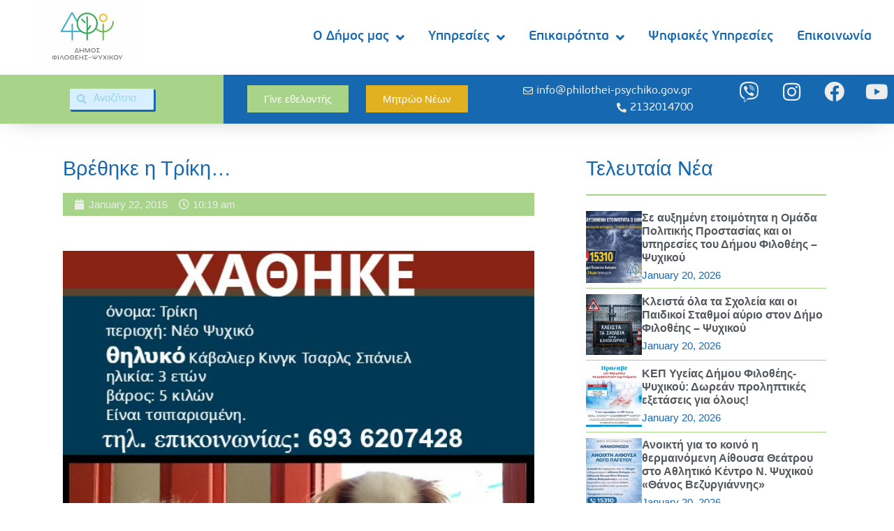

--- FILE ---
content_type: text/html; charset=UTF-8
request_url: https://philothei-psychiko.gov.gr/%CE%B2%CF%81%CE%AD%CE%B8%CE%B7%CE%BA%CE%B5-%CE%B7-%CF%84%CF%81%CE%AF%CE%BA%CE%B7/
body_size: 26007
content:
<!doctype html>
<html lang="en-US">
<head>
	<meta charset="UTF-8">
	<meta name="viewport" content="width=device-width, initial-scale=1">
	<link rel="profile" href="https://gmpg.org/xfn/11">
	<meta name='robots' content='index, follow, max-image-preview:large, max-snippet:-1, max-video-preview:-1' />
	<style>img:is([sizes="auto" i], [sizes^="auto," i]) { contain-intrinsic-size: 3000px 1500px }</style>
	
	<!-- This site is optimized with the Yoast SEO plugin v23.4 - https://yoast.com/wordpress/plugins/seo/ -->
	<title>Βρέθηκε η Τρίκη... - Δήμος Φιλοθέης - Ψυχικού</title>
	<link rel="canonical" href="https://philothei-psychiko.gov.gr/βρέθηκε-η-τρίκη/" />
	<meta property="og:locale" content="en_US" />
	<meta property="og:type" content="article" />
	<meta property="og:title" content="Βρέθηκε η Τρίκη... - Δήμος Φιλοθέης - Ψυχικού" />
	<meta property="og:description" content="Η οικογένεια της Τρίκης ευχαριστεί για την πολύτιμη συμβολή σας και ενημερώνει ότι το σκυλάκι βρέθηκε&#8230; &nbsp; &nbsp; Πηγή ενημέρωσης: κα Χρυσάνθη Μιχαλοπούλου, Αντιπρόεδρος του Ομίλου Κάβαλιερ Ελλάδας" />
	<meta property="og:url" content="https://philothei-psychiko.gov.gr/βρέθηκε-η-τρίκη/" />
	<meta property="og:site_name" content="Δήμος Φιλοθέης - Ψυχικού" />
	<meta property="article:published_time" content="2015-01-22T10:19:00+00:00" />
	<meta property="og:image" content="https://philothei-psychiko.gov.gr/wp-content/uploads/2015/01/TRi.jpg" />
	<meta property="og:image:width" content="588" />
	<meta property="og:image:height" content="530" />
	<meta property="og:image:type" content="image/jpeg" />
	<meta name="author" content="Elena Simoglou" />
	<meta name="twitter:card" content="summary_large_image" />
	<meta name="twitter:label1" content="Written by" />
	<meta name="twitter:data1" content="Elena Simoglou" />
	<script type="application/ld+json" class="yoast-schema-graph">{"@context":"https://schema.org","@graph":[{"@type":"WebPage","@id":"https://philothei-psychiko.gov.gr/%ce%b2%cf%81%ce%ad%ce%b8%ce%b7%ce%ba%ce%b5-%ce%b7-%cf%84%cf%81%ce%af%ce%ba%ce%b7/","url":"https://philothei-psychiko.gov.gr/%ce%b2%cf%81%ce%ad%ce%b8%ce%b7%ce%ba%ce%b5-%ce%b7-%cf%84%cf%81%ce%af%ce%ba%ce%b7/","name":"Βρέθηκε η Τρίκη... - Δήμος Φιλοθέης - Ψυχικού","isPartOf":{"@id":"https://philothei-psychiko.gov.gr/#website"},"primaryImageOfPage":{"@id":"https://philothei-psychiko.gov.gr/%ce%b2%cf%81%ce%ad%ce%b8%ce%b7%ce%ba%ce%b5-%ce%b7-%cf%84%cf%81%ce%af%ce%ba%ce%b7/#primaryimage"},"image":{"@id":"https://philothei-psychiko.gov.gr/%ce%b2%cf%81%ce%ad%ce%b8%ce%b7%ce%ba%ce%b5-%ce%b7-%cf%84%cf%81%ce%af%ce%ba%ce%b7/#primaryimage"},"thumbnailUrl":"https://philothei-psychiko.gov.gr/wp-content/uploads/2015/01/TRi.jpg","datePublished":"2015-01-22T10:19:00+00:00","dateModified":"2015-01-22T10:19:00+00:00","author":{"@id":"https://philothei-psychiko.gov.gr/#/schema/person/a7417d1cdde5ea1febf223a17edb717a"},"breadcrumb":{"@id":"https://philothei-psychiko.gov.gr/%ce%b2%cf%81%ce%ad%ce%b8%ce%b7%ce%ba%ce%b5-%ce%b7-%cf%84%cf%81%ce%af%ce%ba%ce%b7/#breadcrumb"},"inLanguage":"en-US","potentialAction":[{"@type":"ReadAction","target":["https://philothei-psychiko.gov.gr/%ce%b2%cf%81%ce%ad%ce%b8%ce%b7%ce%ba%ce%b5-%ce%b7-%cf%84%cf%81%ce%af%ce%ba%ce%b7/"]}]},{"@type":"ImageObject","inLanguage":"en-US","@id":"https://philothei-psychiko.gov.gr/%ce%b2%cf%81%ce%ad%ce%b8%ce%b7%ce%ba%ce%b5-%ce%b7-%cf%84%cf%81%ce%af%ce%ba%ce%b7/#primaryimage","url":"https://philothei-psychiko.gov.gr/wp-content/uploads/2015/01/TRi.jpg","contentUrl":"https://philothei-psychiko.gov.gr/wp-content/uploads/2015/01/TRi.jpg","width":588,"height":530,"caption":"TRi"},{"@type":"BreadcrumbList","@id":"https://philothei-psychiko.gov.gr/%ce%b2%cf%81%ce%ad%ce%b8%ce%b7%ce%ba%ce%b5-%ce%b7-%cf%84%cf%81%ce%af%ce%ba%ce%b7/#breadcrumb","itemListElement":[{"@type":"ListItem","position":1,"name":"Home","item":"https://philothei-psychiko.gov.gr/"},{"@type":"ListItem","position":2,"name":"Βρέθηκε η Τρίκη&#8230;"}]},{"@type":"WebSite","@id":"https://philothei-psychiko.gov.gr/#website","url":"https://philothei-psychiko.gov.gr/","name":"Δήμος Φιλοθέης - Ψυχικού","description":"Phipsy Official Website","potentialAction":[{"@type":"SearchAction","target":{"@type":"EntryPoint","urlTemplate":"https://philothei-psychiko.gov.gr/?s={search_term_string}"},"query-input":{"@type":"PropertyValueSpecification","valueRequired":true,"valueName":"search_term_string"}}],"inLanguage":"en-US"},{"@type":"Person","@id":"https://philothei-psychiko.gov.gr/#/schema/person/a7417d1cdde5ea1febf223a17edb717a","name":"Elena Simoglou","image":{"@type":"ImageObject","inLanguage":"en-US","@id":"https://philothei-psychiko.gov.gr/#/schema/person/image/","url":"https://secure.gravatar.com/avatar/95009e858d6b97709ee0f2a4ca9f275d855dff8ae22084777f1b050b185906f8?s=96&d=mm&r=g","contentUrl":"https://secure.gravatar.com/avatar/95009e858d6b97709ee0f2a4ca9f275d855dff8ae22084777f1b050b185906f8?s=96&d=mm&r=g","caption":"Elena Simoglou"},"url":"https://philothei-psychiko.gov.gr/author/elena/"}]}</script>
	<!-- / Yoast SEO plugin. -->


<link rel="alternate" type="application/rss+xml" title="Δήμος Φιλοθέης - Ψυχικού &raquo; Feed" href="https://philothei-psychiko.gov.gr/feed/" />
<link rel="alternate" type="application/rss+xml" title="Δήμος Φιλοθέης - Ψυχικού &raquo; Comments Feed" href="https://philothei-psychiko.gov.gr/comments/feed/" />
<link rel="alternate" type="text/calendar" title="Δήμος Φιλοθέης - Ψυχικού &raquo; iCal Feed" href="https://philothei-psychiko.gov.gr/events/?ical=1" />
<link rel="alternate" type="application/rss+xml" title="Δήμος Φιλοθέης - Ψυχικού &raquo; Βρέθηκε η Τρίκη&#8230; Comments Feed" href="https://philothei-psychiko.gov.gr/%ce%b2%cf%81%ce%ad%ce%b8%ce%b7%ce%ba%ce%b5-%ce%b7-%cf%84%cf%81%ce%af%ce%ba%ce%b7/feed/" />
		<!-- This site uses the Google Analytics by MonsterInsights plugin v9.0.1 - Using Analytics tracking - https://www.monsterinsights.com/ -->
							<script src="//www.googletagmanager.com/gtag/js?id=G-YE0WZ2HNRQ"  data-cfasync="false" data-wpfc-render="false" async></script>
			<script data-cfasync="false" data-wpfc-render="false">
				var mi_version = '9.0.1';
				var mi_track_user = true;
				var mi_no_track_reason = '';
								var MonsterInsightsDefaultLocations = {"page_location":"https:\/\/philothei-psychiko.gov.gr\/%CE%B2%CF%81%CE%AD%CE%B8%CE%B7%CE%BA%CE%B5-%CE%B7-%CF%84%CF%81%CE%AF%CE%BA%CE%B7\/"};
				if ( typeof MonsterInsightsPrivacyGuardFilter === 'function' ) {
					var MonsterInsightsLocations = (typeof MonsterInsightsExcludeQuery === 'object') ? MonsterInsightsPrivacyGuardFilter( MonsterInsightsExcludeQuery ) : MonsterInsightsPrivacyGuardFilter( MonsterInsightsDefaultLocations );
				} else {
					var MonsterInsightsLocations = (typeof MonsterInsightsExcludeQuery === 'object') ? MonsterInsightsExcludeQuery : MonsterInsightsDefaultLocations;
				}

								var disableStrs = [
										'ga-disable-G-YE0WZ2HNRQ',
									];

				/* Function to detect opted out users */
				function __gtagTrackerIsOptedOut() {
					for (var index = 0; index < disableStrs.length; index++) {
						if (document.cookie.indexOf(disableStrs[index] + '=true') > -1) {
							return true;
						}
					}

					return false;
				}

				/* Disable tracking if the opt-out cookie exists. */
				if (__gtagTrackerIsOptedOut()) {
					for (var index = 0; index < disableStrs.length; index++) {
						window[disableStrs[index]] = true;
					}
				}

				/* Opt-out function */
				function __gtagTrackerOptout() {
					for (var index = 0; index < disableStrs.length; index++) {
						document.cookie = disableStrs[index] + '=true; expires=Thu, 31 Dec 2099 23:59:59 UTC; path=/';
						window[disableStrs[index]] = true;
					}
				}

				if ('undefined' === typeof gaOptout) {
					function gaOptout() {
						__gtagTrackerOptout();
					}
				}
								window.dataLayer = window.dataLayer || [];

				window.MonsterInsightsDualTracker = {
					helpers: {},
					trackers: {},
				};
				if (mi_track_user) {
					function __gtagDataLayer() {
						dataLayer.push(arguments);
					}

					function __gtagTracker(type, name, parameters) {
						if (!parameters) {
							parameters = {};
						}

						if (parameters.send_to) {
							__gtagDataLayer.apply(null, arguments);
							return;
						}

						if (type === 'event') {
														parameters.send_to = monsterinsights_frontend.v4_id;
							var hookName = name;
							if (typeof parameters['event_category'] !== 'undefined') {
								hookName = parameters['event_category'] + ':' + name;
							}

							if (typeof MonsterInsightsDualTracker.trackers[hookName] !== 'undefined') {
								MonsterInsightsDualTracker.trackers[hookName](parameters);
							} else {
								__gtagDataLayer('event', name, parameters);
							}
							
						} else {
							__gtagDataLayer.apply(null, arguments);
						}
					}

					__gtagTracker('js', new Date());
					__gtagTracker('set', {
						'developer_id.dZGIzZG': true,
											});
					if ( MonsterInsightsLocations.page_location ) {
						__gtagTracker('set', MonsterInsightsLocations);
					}
										__gtagTracker('config', 'G-YE0WZ2HNRQ', {"forceSSL":"true","link_attribution":"true"} );
															window.gtag = __gtagTracker;										(function () {
						/* https://developers.google.com/analytics/devguides/collection/analyticsjs/ */
						/* ga and __gaTracker compatibility shim. */
						var noopfn = function () {
							return null;
						};
						var newtracker = function () {
							return new Tracker();
						};
						var Tracker = function () {
							return null;
						};
						var p = Tracker.prototype;
						p.get = noopfn;
						p.set = noopfn;
						p.send = function () {
							var args = Array.prototype.slice.call(arguments);
							args.unshift('send');
							__gaTracker.apply(null, args);
						};
						var __gaTracker = function () {
							var len = arguments.length;
							if (len === 0) {
								return;
							}
							var f = arguments[len - 1];
							if (typeof f !== 'object' || f === null || typeof f.hitCallback !== 'function') {
								if ('send' === arguments[0]) {
									var hitConverted, hitObject = false, action;
									if ('event' === arguments[1]) {
										if ('undefined' !== typeof arguments[3]) {
											hitObject = {
												'eventAction': arguments[3],
												'eventCategory': arguments[2],
												'eventLabel': arguments[4],
												'value': arguments[5] ? arguments[5] : 1,
											}
										}
									}
									if ('pageview' === arguments[1]) {
										if ('undefined' !== typeof arguments[2]) {
											hitObject = {
												'eventAction': 'page_view',
												'page_path': arguments[2],
											}
										}
									}
									if (typeof arguments[2] === 'object') {
										hitObject = arguments[2];
									}
									if (typeof arguments[5] === 'object') {
										Object.assign(hitObject, arguments[5]);
									}
									if ('undefined' !== typeof arguments[1].hitType) {
										hitObject = arguments[1];
										if ('pageview' === hitObject.hitType) {
											hitObject.eventAction = 'page_view';
										}
									}
									if (hitObject) {
										action = 'timing' === arguments[1].hitType ? 'timing_complete' : hitObject.eventAction;
										hitConverted = mapArgs(hitObject);
										__gtagTracker('event', action, hitConverted);
									}
								}
								return;
							}

							function mapArgs(args) {
								var arg, hit = {};
								var gaMap = {
									'eventCategory': 'event_category',
									'eventAction': 'event_action',
									'eventLabel': 'event_label',
									'eventValue': 'event_value',
									'nonInteraction': 'non_interaction',
									'timingCategory': 'event_category',
									'timingVar': 'name',
									'timingValue': 'value',
									'timingLabel': 'event_label',
									'page': 'page_path',
									'location': 'page_location',
									'title': 'page_title',
									'referrer' : 'page_referrer',
								};
								for (arg in args) {
																		if (!(!args.hasOwnProperty(arg) || !gaMap.hasOwnProperty(arg))) {
										hit[gaMap[arg]] = args[arg];
									} else {
										hit[arg] = args[arg];
									}
								}
								return hit;
							}

							try {
								f.hitCallback();
							} catch (ex) {
							}
						};
						__gaTracker.create = newtracker;
						__gaTracker.getByName = newtracker;
						__gaTracker.getAll = function () {
							return [];
						};
						__gaTracker.remove = noopfn;
						__gaTracker.loaded = true;
						window['__gaTracker'] = __gaTracker;
					})();
									} else {
										console.log("");
					(function () {
						function __gtagTracker() {
							return null;
						}

						window['__gtagTracker'] = __gtagTracker;
						window['gtag'] = __gtagTracker;
					})();
									}
			</script>
				<!-- / Google Analytics by MonsterInsights -->
		<script>
window._wpemojiSettings = {"baseUrl":"https:\/\/s.w.org\/images\/core\/emoji\/16.0.1\/72x72\/","ext":".png","svgUrl":"https:\/\/s.w.org\/images\/core\/emoji\/16.0.1\/svg\/","svgExt":".svg","source":{"concatemoji":"https:\/\/philothei-psychiko.gov.gr\/wp-includes\/js\/wp-emoji-release.min.js?ver=6.8.3"}};
/*! This file is auto-generated */
!function(s,n){var o,i,e;function c(e){try{var t={supportTests:e,timestamp:(new Date).valueOf()};sessionStorage.setItem(o,JSON.stringify(t))}catch(e){}}function p(e,t,n){e.clearRect(0,0,e.canvas.width,e.canvas.height),e.fillText(t,0,0);var t=new Uint32Array(e.getImageData(0,0,e.canvas.width,e.canvas.height).data),a=(e.clearRect(0,0,e.canvas.width,e.canvas.height),e.fillText(n,0,0),new Uint32Array(e.getImageData(0,0,e.canvas.width,e.canvas.height).data));return t.every(function(e,t){return e===a[t]})}function u(e,t){e.clearRect(0,0,e.canvas.width,e.canvas.height),e.fillText(t,0,0);for(var n=e.getImageData(16,16,1,1),a=0;a<n.data.length;a++)if(0!==n.data[a])return!1;return!0}function f(e,t,n,a){switch(t){case"flag":return n(e,"\ud83c\udff3\ufe0f\u200d\u26a7\ufe0f","\ud83c\udff3\ufe0f\u200b\u26a7\ufe0f")?!1:!n(e,"\ud83c\udde8\ud83c\uddf6","\ud83c\udde8\u200b\ud83c\uddf6")&&!n(e,"\ud83c\udff4\udb40\udc67\udb40\udc62\udb40\udc65\udb40\udc6e\udb40\udc67\udb40\udc7f","\ud83c\udff4\u200b\udb40\udc67\u200b\udb40\udc62\u200b\udb40\udc65\u200b\udb40\udc6e\u200b\udb40\udc67\u200b\udb40\udc7f");case"emoji":return!a(e,"\ud83e\udedf")}return!1}function g(e,t,n,a){var r="undefined"!=typeof WorkerGlobalScope&&self instanceof WorkerGlobalScope?new OffscreenCanvas(300,150):s.createElement("canvas"),o=r.getContext("2d",{willReadFrequently:!0}),i=(o.textBaseline="top",o.font="600 32px Arial",{});return e.forEach(function(e){i[e]=t(o,e,n,a)}),i}function t(e){var t=s.createElement("script");t.src=e,t.defer=!0,s.head.appendChild(t)}"undefined"!=typeof Promise&&(o="wpEmojiSettingsSupports",i=["flag","emoji"],n.supports={everything:!0,everythingExceptFlag:!0},e=new Promise(function(e){s.addEventListener("DOMContentLoaded",e,{once:!0})}),new Promise(function(t){var n=function(){try{var e=JSON.parse(sessionStorage.getItem(o));if("object"==typeof e&&"number"==typeof e.timestamp&&(new Date).valueOf()<e.timestamp+604800&&"object"==typeof e.supportTests)return e.supportTests}catch(e){}return null}();if(!n){if("undefined"!=typeof Worker&&"undefined"!=typeof OffscreenCanvas&&"undefined"!=typeof URL&&URL.createObjectURL&&"undefined"!=typeof Blob)try{var e="postMessage("+g.toString()+"("+[JSON.stringify(i),f.toString(),p.toString(),u.toString()].join(",")+"));",a=new Blob([e],{type:"text/javascript"}),r=new Worker(URL.createObjectURL(a),{name:"wpTestEmojiSupports"});return void(r.onmessage=function(e){c(n=e.data),r.terminate(),t(n)})}catch(e){}c(n=g(i,f,p,u))}t(n)}).then(function(e){for(var t in e)n.supports[t]=e[t],n.supports.everything=n.supports.everything&&n.supports[t],"flag"!==t&&(n.supports.everythingExceptFlag=n.supports.everythingExceptFlag&&n.supports[t]);n.supports.everythingExceptFlag=n.supports.everythingExceptFlag&&!n.supports.flag,n.DOMReady=!1,n.readyCallback=function(){n.DOMReady=!0}}).then(function(){return e}).then(function(){var e;n.supports.everything||(n.readyCallback(),(e=n.source||{}).concatemoji?t(e.concatemoji):e.wpemoji&&e.twemoji&&(t(e.twemoji),t(e.wpemoji)))}))}((window,document),window._wpemojiSettings);
</script>
<link rel='stylesheet' id='bdt-uikit-css' href='https://philothei-psychiko.gov.gr/wp-content/plugins/bdthemes-element-pack/assets/css/bdt-uikit.css?ver=3.21.7' media='all' />
<link rel='stylesheet' id='ep-helper-css' href='https://philothei-psychiko.gov.gr/wp-content/plugins/bdthemes-element-pack/assets/css/ep-helper.css?ver=7.14.6' media='all' />
<style id='wp-emoji-styles-inline-css'>

	img.wp-smiley, img.emoji {
		display: inline !important;
		border: none !important;
		box-shadow: none !important;
		height: 1em !important;
		width: 1em !important;
		margin: 0 0.07em !important;
		vertical-align: -0.1em !important;
		background: none !important;
		padding: 0 !important;
	}
</style>
<link rel='stylesheet' id='wp-block-library-css' href='https://philothei-psychiko.gov.gr/wp-includes/css/dist/block-library/style.min.css?ver=6.8.3' media='all' />
<style id='classic-theme-styles-inline-css'>
/*! This file is auto-generated */
.wp-block-button__link{color:#fff;background-color:#32373c;border-radius:9999px;box-shadow:none;text-decoration:none;padding:calc(.667em + 2px) calc(1.333em + 2px);font-size:1.125em}.wp-block-file__button{background:#32373c;color:#fff;text-decoration:none}
</style>
<style id='global-styles-inline-css'>
:root{--wp--preset--aspect-ratio--square: 1;--wp--preset--aspect-ratio--4-3: 4/3;--wp--preset--aspect-ratio--3-4: 3/4;--wp--preset--aspect-ratio--3-2: 3/2;--wp--preset--aspect-ratio--2-3: 2/3;--wp--preset--aspect-ratio--16-9: 16/9;--wp--preset--aspect-ratio--9-16: 9/16;--wp--preset--color--black: #000000;--wp--preset--color--cyan-bluish-gray: #abb8c3;--wp--preset--color--white: #ffffff;--wp--preset--color--pale-pink: #f78da7;--wp--preset--color--vivid-red: #cf2e2e;--wp--preset--color--luminous-vivid-orange: #ff6900;--wp--preset--color--luminous-vivid-amber: #fcb900;--wp--preset--color--light-green-cyan: #7bdcb5;--wp--preset--color--vivid-green-cyan: #00d084;--wp--preset--color--pale-cyan-blue: #8ed1fc;--wp--preset--color--vivid-cyan-blue: #0693e3;--wp--preset--color--vivid-purple: #9b51e0;--wp--preset--gradient--vivid-cyan-blue-to-vivid-purple: linear-gradient(135deg,rgba(6,147,227,1) 0%,rgb(155,81,224) 100%);--wp--preset--gradient--light-green-cyan-to-vivid-green-cyan: linear-gradient(135deg,rgb(122,220,180) 0%,rgb(0,208,130) 100%);--wp--preset--gradient--luminous-vivid-amber-to-luminous-vivid-orange: linear-gradient(135deg,rgba(252,185,0,1) 0%,rgba(255,105,0,1) 100%);--wp--preset--gradient--luminous-vivid-orange-to-vivid-red: linear-gradient(135deg,rgba(255,105,0,1) 0%,rgb(207,46,46) 100%);--wp--preset--gradient--very-light-gray-to-cyan-bluish-gray: linear-gradient(135deg,rgb(238,238,238) 0%,rgb(169,184,195) 100%);--wp--preset--gradient--cool-to-warm-spectrum: linear-gradient(135deg,rgb(74,234,220) 0%,rgb(151,120,209) 20%,rgb(207,42,186) 40%,rgb(238,44,130) 60%,rgb(251,105,98) 80%,rgb(254,248,76) 100%);--wp--preset--gradient--blush-light-purple: linear-gradient(135deg,rgb(255,206,236) 0%,rgb(152,150,240) 100%);--wp--preset--gradient--blush-bordeaux: linear-gradient(135deg,rgb(254,205,165) 0%,rgb(254,45,45) 50%,rgb(107,0,62) 100%);--wp--preset--gradient--luminous-dusk: linear-gradient(135deg,rgb(255,203,112) 0%,rgb(199,81,192) 50%,rgb(65,88,208) 100%);--wp--preset--gradient--pale-ocean: linear-gradient(135deg,rgb(255,245,203) 0%,rgb(182,227,212) 50%,rgb(51,167,181) 100%);--wp--preset--gradient--electric-grass: linear-gradient(135deg,rgb(202,248,128) 0%,rgb(113,206,126) 100%);--wp--preset--gradient--midnight: linear-gradient(135deg,rgb(2,3,129) 0%,rgb(40,116,252) 100%);--wp--preset--font-size--small: 13px;--wp--preset--font-size--medium: 20px;--wp--preset--font-size--large: 36px;--wp--preset--font-size--x-large: 42px;--wp--preset--spacing--20: 0.44rem;--wp--preset--spacing--30: 0.67rem;--wp--preset--spacing--40: 1rem;--wp--preset--spacing--50: 1.5rem;--wp--preset--spacing--60: 2.25rem;--wp--preset--spacing--70: 3.38rem;--wp--preset--spacing--80: 5.06rem;--wp--preset--shadow--natural: 6px 6px 9px rgba(0, 0, 0, 0.2);--wp--preset--shadow--deep: 12px 12px 50px rgba(0, 0, 0, 0.4);--wp--preset--shadow--sharp: 6px 6px 0px rgba(0, 0, 0, 0.2);--wp--preset--shadow--outlined: 6px 6px 0px -3px rgba(255, 255, 255, 1), 6px 6px rgba(0, 0, 0, 1);--wp--preset--shadow--crisp: 6px 6px 0px rgba(0, 0, 0, 1);}:where(.is-layout-flex){gap: 0.5em;}:where(.is-layout-grid){gap: 0.5em;}body .is-layout-flex{display: flex;}.is-layout-flex{flex-wrap: wrap;align-items: center;}.is-layout-flex > :is(*, div){margin: 0;}body .is-layout-grid{display: grid;}.is-layout-grid > :is(*, div){margin: 0;}:where(.wp-block-columns.is-layout-flex){gap: 2em;}:where(.wp-block-columns.is-layout-grid){gap: 2em;}:where(.wp-block-post-template.is-layout-flex){gap: 1.25em;}:where(.wp-block-post-template.is-layout-grid){gap: 1.25em;}.has-black-color{color: var(--wp--preset--color--black) !important;}.has-cyan-bluish-gray-color{color: var(--wp--preset--color--cyan-bluish-gray) !important;}.has-white-color{color: var(--wp--preset--color--white) !important;}.has-pale-pink-color{color: var(--wp--preset--color--pale-pink) !important;}.has-vivid-red-color{color: var(--wp--preset--color--vivid-red) !important;}.has-luminous-vivid-orange-color{color: var(--wp--preset--color--luminous-vivid-orange) !important;}.has-luminous-vivid-amber-color{color: var(--wp--preset--color--luminous-vivid-amber) !important;}.has-light-green-cyan-color{color: var(--wp--preset--color--light-green-cyan) !important;}.has-vivid-green-cyan-color{color: var(--wp--preset--color--vivid-green-cyan) !important;}.has-pale-cyan-blue-color{color: var(--wp--preset--color--pale-cyan-blue) !important;}.has-vivid-cyan-blue-color{color: var(--wp--preset--color--vivid-cyan-blue) !important;}.has-vivid-purple-color{color: var(--wp--preset--color--vivid-purple) !important;}.has-black-background-color{background-color: var(--wp--preset--color--black) !important;}.has-cyan-bluish-gray-background-color{background-color: var(--wp--preset--color--cyan-bluish-gray) !important;}.has-white-background-color{background-color: var(--wp--preset--color--white) !important;}.has-pale-pink-background-color{background-color: var(--wp--preset--color--pale-pink) !important;}.has-vivid-red-background-color{background-color: var(--wp--preset--color--vivid-red) !important;}.has-luminous-vivid-orange-background-color{background-color: var(--wp--preset--color--luminous-vivid-orange) !important;}.has-luminous-vivid-amber-background-color{background-color: var(--wp--preset--color--luminous-vivid-amber) !important;}.has-light-green-cyan-background-color{background-color: var(--wp--preset--color--light-green-cyan) !important;}.has-vivid-green-cyan-background-color{background-color: var(--wp--preset--color--vivid-green-cyan) !important;}.has-pale-cyan-blue-background-color{background-color: var(--wp--preset--color--pale-cyan-blue) !important;}.has-vivid-cyan-blue-background-color{background-color: var(--wp--preset--color--vivid-cyan-blue) !important;}.has-vivid-purple-background-color{background-color: var(--wp--preset--color--vivid-purple) !important;}.has-black-border-color{border-color: var(--wp--preset--color--black) !important;}.has-cyan-bluish-gray-border-color{border-color: var(--wp--preset--color--cyan-bluish-gray) !important;}.has-white-border-color{border-color: var(--wp--preset--color--white) !important;}.has-pale-pink-border-color{border-color: var(--wp--preset--color--pale-pink) !important;}.has-vivid-red-border-color{border-color: var(--wp--preset--color--vivid-red) !important;}.has-luminous-vivid-orange-border-color{border-color: var(--wp--preset--color--luminous-vivid-orange) !important;}.has-luminous-vivid-amber-border-color{border-color: var(--wp--preset--color--luminous-vivid-amber) !important;}.has-light-green-cyan-border-color{border-color: var(--wp--preset--color--light-green-cyan) !important;}.has-vivid-green-cyan-border-color{border-color: var(--wp--preset--color--vivid-green-cyan) !important;}.has-pale-cyan-blue-border-color{border-color: var(--wp--preset--color--pale-cyan-blue) !important;}.has-vivid-cyan-blue-border-color{border-color: var(--wp--preset--color--vivid-cyan-blue) !important;}.has-vivid-purple-border-color{border-color: var(--wp--preset--color--vivid-purple) !important;}.has-vivid-cyan-blue-to-vivid-purple-gradient-background{background: var(--wp--preset--gradient--vivid-cyan-blue-to-vivid-purple) !important;}.has-light-green-cyan-to-vivid-green-cyan-gradient-background{background: var(--wp--preset--gradient--light-green-cyan-to-vivid-green-cyan) !important;}.has-luminous-vivid-amber-to-luminous-vivid-orange-gradient-background{background: var(--wp--preset--gradient--luminous-vivid-amber-to-luminous-vivid-orange) !important;}.has-luminous-vivid-orange-to-vivid-red-gradient-background{background: var(--wp--preset--gradient--luminous-vivid-orange-to-vivid-red) !important;}.has-very-light-gray-to-cyan-bluish-gray-gradient-background{background: var(--wp--preset--gradient--very-light-gray-to-cyan-bluish-gray) !important;}.has-cool-to-warm-spectrum-gradient-background{background: var(--wp--preset--gradient--cool-to-warm-spectrum) !important;}.has-blush-light-purple-gradient-background{background: var(--wp--preset--gradient--blush-light-purple) !important;}.has-blush-bordeaux-gradient-background{background: var(--wp--preset--gradient--blush-bordeaux) !important;}.has-luminous-dusk-gradient-background{background: var(--wp--preset--gradient--luminous-dusk) !important;}.has-pale-ocean-gradient-background{background: var(--wp--preset--gradient--pale-ocean) !important;}.has-electric-grass-gradient-background{background: var(--wp--preset--gradient--electric-grass) !important;}.has-midnight-gradient-background{background: var(--wp--preset--gradient--midnight) !important;}.has-small-font-size{font-size: var(--wp--preset--font-size--small) !important;}.has-medium-font-size{font-size: var(--wp--preset--font-size--medium) !important;}.has-large-font-size{font-size: var(--wp--preset--font-size--large) !important;}.has-x-large-font-size{font-size: var(--wp--preset--font-size--x-large) !important;}
:where(.wp-block-post-template.is-layout-flex){gap: 1.25em;}:where(.wp-block-post-template.is-layout-grid){gap: 1.25em;}
:where(.wp-block-columns.is-layout-flex){gap: 2em;}:where(.wp-block-columns.is-layout-grid){gap: 2em;}
:root :where(.wp-block-pullquote){font-size: 1.5em;line-height: 1.6;}
</style>
<link rel='stylesheet' id='tribe-events-v2-single-skeleton-css' href='https://philothei-psychiko.gov.gr/wp-content/plugins/the-events-calendar/src/resources/css/tribe-events-single-skeleton.min.css?ver=6.6.3' media='all' />
<link rel='stylesheet' id='tribe-events-v2-single-skeleton-full-css' href='https://philothei-psychiko.gov.gr/wp-content/plugins/the-events-calendar/src/resources/css/tribe-events-single-full.min.css?ver=6.6.3' media='all' />
<link rel='stylesheet' id='tec-events-elementor-widgets-base-styles-css' href='https://philothei-psychiko.gov.gr/wp-content/plugins/the-events-calendar/src/resources/css/integrations/plugins/elementor/widgets/widget-base.min.css?ver=6.6.3' media='all' />
<link rel='stylesheet' id='hello-elementor-css' href='https://philothei-psychiko.gov.gr/wp-content/themes/hello-elementor/style.min.css?ver=3.0.1' media='all' />
<link rel='stylesheet' id='hello-elementor-child-css' href='https://philothei-psychiko.gov.gr/wp-content/themes/philothei-psychiko/style.css?ver=1.0.0' media='all' />
<link rel='stylesheet' id='hello-elementor-theme-style-css' href='https://philothei-psychiko.gov.gr/wp-content/themes/hello-elementor/theme.min.css?ver=3.0.1' media='all' />
<link rel='stylesheet' id='hello-elementor-header-footer-css' href='https://philothei-psychiko.gov.gr/wp-content/themes/hello-elementor/header-footer.min.css?ver=3.0.1' media='all' />
<link rel='stylesheet' id='elementor-icons-css' href='https://philothei-psychiko.gov.gr/wp-content/plugins/elementor/assets/lib/eicons/css/elementor-icons.min.css?ver=5.30.0' media='all' />
<link rel='stylesheet' id='elementor-frontend-css' href='https://philothei-psychiko.gov.gr/wp-content/uploads/elementor/css/custom-frontend.min.css?ver=1768934689' media='all' />
<link rel='stylesheet' id='swiper-css' href='https://philothei-psychiko.gov.gr/wp-content/plugins/elementor/assets/lib/swiper/v8/css/swiper.min.css?ver=8.4.5' media='all' />
<link rel='stylesheet' id='elementor-post-16-css' href='https://philothei-psychiko.gov.gr/wp-content/uploads/elementor/css/post-16.css?ver=1768934689' media='all' />
<link rel='stylesheet' id='elementor-pro-css' href='https://philothei-psychiko.gov.gr/wp-content/uploads/elementor/css/custom-pro-frontend.min.css?ver=1768934689' media='all' />
<link rel='stylesheet' id='elementor-post-25-css' href='https://philothei-psychiko.gov.gr/wp-content/uploads/elementor/css/post-25.css?ver=1768934690' media='all' />
<link rel='stylesheet' id='elementor-post-116-css' href='https://philothei-psychiko.gov.gr/wp-content/uploads/elementor/css/post-116.css?ver=1768934690' media='all' />
<link rel='stylesheet' id='elementor-post-3146-css' href='https://philothei-psychiko.gov.gr/wp-content/uploads/elementor/css/post-3146.css?ver=1768934696' media='all' />
<link rel='stylesheet' id='ecs-styles-css' href='https://philothei-psychiko.gov.gr/wp-content/plugins/ele-custom-skin/assets/css/ecs-style.css?ver=3.1.9' media='all' />
<link rel='stylesheet' id='google-fonts-1-css' href='https://fonts.googleapis.com/css?family=Roboto+Slab%3A100%2C100italic%2C200%2C200italic%2C300%2C300italic%2C400%2C400italic%2C500%2C500italic%2C600%2C600italic%2C700%2C700italic%2C800%2C800italic%2C900%2C900italic&#038;display=auto&#038;ver=6.8.3' media='all' />
<link rel='stylesheet' id='elementor-icons-shared-0-css' href='https://philothei-psychiko.gov.gr/wp-content/plugins/elementor/assets/lib/font-awesome/css/fontawesome.min.css?ver=5.15.3' media='all' />
<link rel='stylesheet' id='elementor-icons-fa-solid-css' href='https://philothei-psychiko.gov.gr/wp-content/plugins/elementor/assets/lib/font-awesome/css/solid.min.css?ver=5.15.3' media='all' />
<link rel='stylesheet' id='elementor-icons-fa-regular-css' href='https://philothei-psychiko.gov.gr/wp-content/plugins/elementor/assets/lib/font-awesome/css/regular.min.css?ver=5.15.3' media='all' />
<link rel='stylesheet' id='elementor-icons-fa-brands-css' href='https://philothei-psychiko.gov.gr/wp-content/plugins/elementor/assets/lib/font-awesome/css/brands.min.css?ver=5.15.3' media='all' />
<link rel="preconnect" href="https://fonts.gstatic.com/" crossorigin><script src="https://philothei-psychiko.gov.gr/wp-content/plugins/google-analytics-for-wordpress/assets/js/frontend-gtag.min.js?ver=9.0.1" id="monsterinsights-frontend-script-js"></script>
<script data-cfasync="false" data-wpfc-render="false" id='monsterinsights-frontend-script-js-extra'>var monsterinsights_frontend = {"js_events_tracking":"true","download_extensions":"doc,pdf,ppt,zip,xls,docx,pptx,xlsx","inbound_paths":"[{\"path\":\"\\\/go\\\/\",\"label\":\"affiliate\"},{\"path\":\"\\\/recommend\\\/\",\"label\":\"affiliate\"}]","home_url":"https:\/\/philothei-psychiko.gov.gr","hash_tracking":"false","v4_id":"G-YE0WZ2HNRQ"};</script>
<script src="https://philothei-psychiko.gov.gr/wp-includes/js/jquery/jquery.min.js?ver=3.7.1" id="jquery-core-js"></script>
<script src="https://philothei-psychiko.gov.gr/wp-includes/js/jquery/jquery-migrate.min.js?ver=3.4.1" id="jquery-migrate-js"></script>
<script id="ecs_ajax_load-js-extra">
var ecs_ajax_params = {"ajaxurl":"https:\/\/philothei-psychiko.gov.gr\/wp-admin\/admin-ajax.php","posts":"{\"page\":0,\"name\":\"%ce%b2%cf%81%ce%ad%ce%b8%ce%b7%ce%ba%ce%b5-%ce%b7-%cf%84%cf%81%ce%af%ce%ba%ce%b7\",\"error\":\"\",\"m\":\"\",\"p\":0,\"post_parent\":\"\",\"subpost\":\"\",\"subpost_id\":\"\",\"attachment\":\"\",\"attachment_id\":0,\"pagename\":\"\",\"page_id\":0,\"second\":\"\",\"minute\":\"\",\"hour\":\"\",\"day\":0,\"monthnum\":0,\"year\":0,\"w\":0,\"category_name\":\"\",\"tag\":\"\",\"cat\":\"\",\"tag_id\":\"\",\"author\":\"\",\"author_name\":\"\",\"feed\":\"\",\"tb\":\"\",\"paged\":0,\"meta_key\":\"\",\"meta_value\":\"\",\"preview\":\"\",\"s\":\"\",\"sentence\":\"\",\"title\":\"\",\"fields\":\"all\",\"menu_order\":\"\",\"embed\":\"\",\"category__in\":[],\"category__not_in\":[],\"category__and\":[],\"post__in\":[],\"post__not_in\":[],\"post_name__in\":[],\"tag__in\":[],\"tag__not_in\":[],\"tag__and\":[],\"tag_slug__in\":[],\"tag_slug__and\":[],\"post_parent__in\":[],\"post_parent__not_in\":[],\"author__in\":[],\"author__not_in\":[],\"search_columns\":[],\"post_type\":[\"post\",\"page\",\"e-landing-page\"],\"ignore_sticky_posts\":false,\"suppress_filters\":false,\"cache_results\":true,\"update_post_term_cache\":true,\"update_menu_item_cache\":false,\"lazy_load_term_meta\":true,\"update_post_meta_cache\":true,\"posts_per_page\":10,\"nopaging\":false,\"comments_per_page\":\"50\",\"no_found_rows\":false,\"order\":\"DESC\"}"};
</script>
<script src="https://philothei-psychiko.gov.gr/wp-content/plugins/ele-custom-skin/assets/js/ecs_ajax_pagination.js?ver=3.1.9" id="ecs_ajax_load-js"></script>
<script src="https://philothei-psychiko.gov.gr/wp-content/plugins/ele-custom-skin/assets/js/ecs.js?ver=3.1.9" id="ecs-script-js"></script>
<link rel="https://api.w.org/" href="https://philothei-psychiko.gov.gr/wp-json/" /><link rel="alternate" title="JSON" type="application/json" href="https://philothei-psychiko.gov.gr/wp-json/wp/v2/posts/10316" /><link rel="EditURI" type="application/rsd+xml" title="RSD" href="https://philothei-psychiko.gov.gr/xmlrpc.php?rsd" />
<meta name="generator" content="WordPress 6.8.3" />
<link rel='shortlink' href='https://philothei-psychiko.gov.gr/?p=10316' />
<link rel="alternate" title="oEmbed (JSON)" type="application/json+oembed" href="https://philothei-psychiko.gov.gr/wp-json/oembed/1.0/embed?url=https%3A%2F%2Fphilothei-psychiko.gov.gr%2F%25ce%25b2%25cf%2581%25ce%25ad%25ce%25b8%25ce%25b7%25ce%25ba%25ce%25b5-%25ce%25b7-%25cf%2584%25cf%2581%25ce%25af%25ce%25ba%25ce%25b7%2F" />
<link rel="alternate" title="oEmbed (XML)" type="text/xml+oembed" href="https://philothei-psychiko.gov.gr/wp-json/oembed/1.0/embed?url=https%3A%2F%2Fphilothei-psychiko.gov.gr%2F%25ce%25b2%25cf%2581%25ce%25ad%25ce%25b8%25ce%25b7%25ce%25ba%25ce%25b5-%25ce%25b7-%25cf%2584%25cf%2581%25ce%25af%25ce%25ba%25ce%25b7%2F&#038;format=xml" />
<meta name="tec-api-version" content="v1"><meta name="tec-api-origin" content="https://philothei-psychiko.gov.gr"><link rel="alternate" href="https://philothei-psychiko.gov.gr/wp-json/tribe/events/v1/" /><meta name="generator" content="Elementor 3.23.4; features: additional_custom_breakpoints, e_lazyload; settings: css_print_method-external, google_font-enabled, font_display-auto">
			<style>
				.e-con.e-parent:nth-of-type(n+4):not(.e-lazyloaded):not(.e-no-lazyload),
				.e-con.e-parent:nth-of-type(n+4):not(.e-lazyloaded):not(.e-no-lazyload) * {
					background-image: none !important;
				}
				@media screen and (max-height: 1024px) {
					.e-con.e-parent:nth-of-type(n+3):not(.e-lazyloaded):not(.e-no-lazyload),
					.e-con.e-parent:nth-of-type(n+3):not(.e-lazyloaded):not(.e-no-lazyload) * {
						background-image: none !important;
					}
				}
				@media screen and (max-height: 640px) {
					.e-con.e-parent:nth-of-type(n+2):not(.e-lazyloaded):not(.e-no-lazyload),
					.e-con.e-parent:nth-of-type(n+2):not(.e-lazyloaded):not(.e-no-lazyload) * {
						background-image: none !important;
					}
				}
			</style>
			<link rel="icon" href="https://philothei-psychiko.gov.gr/wp-content/uploads/2020/09/cropped-philothei-psychiko-logo-32x32.png" sizes="32x32" />
<link rel="icon" href="https://philothei-psychiko.gov.gr/wp-content/uploads/2020/09/cropped-philothei-psychiko-logo-192x192.png" sizes="192x192" />
<link rel="apple-touch-icon" href="https://philothei-psychiko.gov.gr/wp-content/uploads/2020/09/cropped-philothei-psychiko-logo-180x180.png" />
<meta name="msapplication-TileImage" content="https://philothei-psychiko.gov.gr/wp-content/uploads/2020/09/cropped-philothei-psychiko-logo-270x270.png" />
		<style id="wp-custom-css">
			.links a{
	color: blue;
}		</style>
		</head>
<body class="wp-singular post-template-default single single-post postid-10316 single-format-standard wp-theme-hello-elementor wp-child-theme-philothei-psychiko tribe-no-js elementor-default elementor-kit-16 elementor-page-3146">


<a class="skip-link screen-reader-text" href="#content">Skip to content</a>

		<div data-elementor-type="header" data-elementor-id="25" class="elementor elementor-25 elementor-location-header" data-elementor-settings="{&quot;element_pack_global_tooltip_width&quot;:{&quot;unit&quot;:&quot;px&quot;,&quot;size&quot;:&quot;&quot;,&quot;sizes&quot;:[]},&quot;element_pack_global_tooltip_width_tablet&quot;:{&quot;unit&quot;:&quot;px&quot;,&quot;size&quot;:&quot;&quot;,&quot;sizes&quot;:[]},&quot;element_pack_global_tooltip_width_mobile&quot;:{&quot;unit&quot;:&quot;px&quot;,&quot;size&quot;:&quot;&quot;,&quot;sizes&quot;:[]},&quot;element_pack_global_tooltip_padding&quot;:{&quot;unit&quot;:&quot;px&quot;,&quot;top&quot;:&quot;&quot;,&quot;right&quot;:&quot;&quot;,&quot;bottom&quot;:&quot;&quot;,&quot;left&quot;:&quot;&quot;,&quot;isLinked&quot;:true},&quot;element_pack_global_tooltip_padding_tablet&quot;:{&quot;unit&quot;:&quot;px&quot;,&quot;top&quot;:&quot;&quot;,&quot;right&quot;:&quot;&quot;,&quot;bottom&quot;:&quot;&quot;,&quot;left&quot;:&quot;&quot;,&quot;isLinked&quot;:true},&quot;element_pack_global_tooltip_padding_mobile&quot;:{&quot;unit&quot;:&quot;px&quot;,&quot;top&quot;:&quot;&quot;,&quot;right&quot;:&quot;&quot;,&quot;bottom&quot;:&quot;&quot;,&quot;left&quot;:&quot;&quot;,&quot;isLinked&quot;:true},&quot;element_pack_global_tooltip_border_radius&quot;:{&quot;unit&quot;:&quot;px&quot;,&quot;top&quot;:&quot;&quot;,&quot;right&quot;:&quot;&quot;,&quot;bottom&quot;:&quot;&quot;,&quot;left&quot;:&quot;&quot;,&quot;isLinked&quot;:true},&quot;element_pack_global_tooltip_border_radius_tablet&quot;:{&quot;unit&quot;:&quot;px&quot;,&quot;top&quot;:&quot;&quot;,&quot;right&quot;:&quot;&quot;,&quot;bottom&quot;:&quot;&quot;,&quot;left&quot;:&quot;&quot;,&quot;isLinked&quot;:true},&quot;element_pack_global_tooltip_border_radius_mobile&quot;:{&quot;unit&quot;:&quot;px&quot;,&quot;top&quot;:&quot;&quot;,&quot;right&quot;:&quot;&quot;,&quot;bottom&quot;:&quot;&quot;,&quot;left&quot;:&quot;&quot;,&quot;isLinked&quot;:true}}" data-elementor-post-type="elementor_library">
					<section class="elementor-section elementor-top-section elementor-element elementor-element-206acab elementor-section-full_width elementor-section-height-default elementor-section-height-default" data-id="206acab" data-element_type="section" data-settings="{&quot;sticky&quot;:&quot;top&quot;,&quot;background_background&quot;:&quot;classic&quot;,&quot;sticky_on&quot;:[&quot;desktop&quot;,&quot;tablet&quot;],&quot;sticky_offset&quot;:0,&quot;sticky_effects_offset&quot;:0}">
						<div class="elementor-container elementor-column-gap-no">
					<div class="elementor-column elementor-col-100 elementor-top-column elementor-element elementor-element-9dc2f0e" data-id="9dc2f0e" data-element_type="column">
			<div class="elementor-widget-wrap elementor-element-populated">
						<section class="elementor-section elementor-inner-section elementor-element elementor-element-5a9293c elementor-section-full_width elementor-section-content-middle elementor-section-height-default elementor-section-height-default" data-id="5a9293c" data-element_type="section" data-settings="{&quot;background_background&quot;:&quot;classic&quot;,&quot;sticky&quot;:&quot;top&quot;,&quot;sticky_on&quot;:[&quot;mobile&quot;],&quot;sticky_offset&quot;:0,&quot;sticky_effects_offset&quot;:0}">
						<div class="elementor-container elementor-column-gap-no">
					<div class="elementor-column elementor-col-50 elementor-inner-column elementor-element elementor-element-2efd79e" data-id="2efd79e" data-element_type="column">
			<div class="elementor-widget-wrap elementor-element-populated">
						<div class="elementor-element elementor-element-f53d3d4 elementor-widget__width-initial elementor-widget elementor-widget-image" data-id="f53d3d4" data-element_type="widget" data-widget_type="image.default">
				<div class="elementor-widget-container">
														<a href="https://philothei-psychiko.gov.gr/">
							<img width="300" height="209" src="https://philothei-psychiko.gov.gr/wp-content/uploads/2020/09/Screenshot-2025-09-05-101529-300x209.jpg" class="attachment-medium size-medium wp-image-63954" alt="" srcset="https://philothei-psychiko.gov.gr/wp-content/uploads/2020/09/Screenshot-2025-09-05-101529-300x209.jpg 300w, https://philothei-psychiko.gov.gr/wp-content/uploads/2020/09/Screenshot-2025-09-05-101529.jpg 742w" sizes="(max-width: 300px) 100vw, 300px" />								</a>
													</div>
				</div>
					</div>
		</div>
				<div class="elementor-column elementor-col-50 elementor-inner-column elementor-element elementor-element-852efa8" data-id="852efa8" data-element_type="column">
			<div class="elementor-widget-wrap elementor-element-populated">
						<div class="elementor-element elementor-element-8c3313f elementor-nav-menu__align-end elementor-nav-menu--stretch elementor-nav-menu__text-align-center elementor-nav-menu--dropdown-tablet elementor-nav-menu--toggle elementor-nav-menu--burger elementor-widget elementor-widget-nav-menu" data-id="8c3313f" data-element_type="widget" data-settings="{&quot;submenu_icon&quot;:{&quot;value&quot;:&quot;&lt;i class=\&quot;fas fa-angle-down\&quot;&gt;&lt;\/i&gt;&quot;,&quot;library&quot;:&quot;fa-solid&quot;},&quot;full_width&quot;:&quot;stretch&quot;,&quot;layout&quot;:&quot;horizontal&quot;,&quot;toggle&quot;:&quot;burger&quot;}" data-widget_type="nav-menu.default">
				<div class="elementor-widget-container">
						<nav aria-label="Menu" class="elementor-nav-menu--main elementor-nav-menu__container elementor-nav-menu--layout-horizontal e--pointer-underline e--animation-drop-out">
				<ul id="menu-1-8c3313f" class="elementor-nav-menu"><li class="menu-item menu-item-type-custom menu-item-object-custom menu-item-has-children menu-item-2588"><a href="#" class="elementor-item elementor-item-anchor">Ο Δήμος μας</a>
<ul class="sub-menu elementor-nav-menu--dropdown">
	<li class="menu-item menu-item-type-post_type menu-item-object-page menu-item-2601"><a href="https://philothei-psychiko.gov.gr/our-suburb/" class="elementor-sub-item">Η Κηπούπολή μας</a></li>
	<li class="menu-item menu-item-type-post_type menu-item-object-page menu-item-3821"><a href="https://philothei-psychiko.gov.gr/suburb-history/" class="elementor-sub-item">Ιστορία Προαστίου</a></li>
	<li class="menu-item menu-item-type-post_type menu-item-object-page menu-item-2589"><a href="https://philothei-psychiko.gov.gr/mayor/" class="elementor-sub-item">Ο Δήμαρχος</a></li>
	<li class="menu-item menu-item-type-post_type menu-item-object-page menu-item-2590"><a href="https://philothei-psychiko.gov.gr/deputy-mayor/" class="elementor-sub-item">Αντιδήμαρχοι</a></li>
	<li class="menu-item menu-item-type-custom menu-item-object-custom menu-item-has-children menu-item-3361"><a href="#" class="elementor-sub-item elementor-item-anchor">Δημοτικό Συμβούλιο</a>
	<ul class="sub-menu elementor-nav-menu--dropdown">
		<li class="menu-item menu-item-type-post_type menu-item-object-page menu-item-3363"><a href="https://philothei-psychiko.gov.gr/municipality-council-members/" class="elementor-sub-item">Σύνθεση</a></li>
		<li class="menu-item menu-item-type-post_type menu-item-object-page menu-item-3362"><a href="https://philothei-psychiko.gov.gr/municipality-council-decisions/" class="elementor-sub-item">Αποφάσεις</a></li>
	</ul>
</li>
	<li class="menu-item menu-item-type-custom menu-item-object-custom menu-item-54195"><a href="https://philothei-psychiko.gov.gr/municipal-neighborhood-committees" class="elementor-sub-item">Δημοτικές Επιτροπές Γειτονιάς</a></li>
	<li class="menu-item menu-item-type-custom menu-item-object-custom menu-item-has-children menu-item-51035"><a href="#" class="elementor-sub-item elementor-item-anchor">Δημοτική Επιτροπή</a>
	<ul class="sub-menu elementor-nav-menu--dropdown">
		<li class="menu-item menu-item-type-post_type menu-item-object-page menu-item-51574"><a href="https://philothei-psychiko.gov.gr/%cf%83%cf%85%ce%bd%ce%b8%ce%b5%cf%83%ce%b7-%ce%b4%ce%b7%ce%bc%ce%bf%cf%84%ce%b9%ce%ba%ce%b7%cf%83-%ce%b5%cf%80%ce%b9%cf%84%cf%81%ce%bf%cf%80%ce%b7%cf%83/" class="elementor-sub-item">Σύνθεση</a></li>
		<li class="menu-item menu-item-type-post_type menu-item-object-page menu-item-52604"><a href="https://philothei-psychiko.gov.gr/%ce%b1%cf%80%ce%bf%cf%86%ce%b1%cf%83%ce%b5%ce%b9%cf%83-%ce%b4%ce%b7%ce%bc%ce%bf%cf%84%ce%b9%ce%ba%ce%b7%cf%83-%ce%b5%cf%80%ce%b9%cf%84%cf%81%ce%bf%cf%80%ce%b7%cf%83/" class="elementor-sub-item">Αποφάσεις</a></li>
	</ul>
</li>
	<li class="menu-item menu-item-type-post_type menu-item-object-page menu-item-2592"><a href="https://philothei-psychiko.gov.gr/commanded-consultants/" class="elementor-sub-item">Εντεταλμένοι Σύμβουλοι</a></li>
	<li class="menu-item menu-item-type-custom menu-item-object-custom menu-item-has-children menu-item-51584"><a href="#" class="elementor-sub-item elementor-item-anchor">Συμβούλια δημοτικών κοινοτήτων</a>
	<ul class="sub-menu elementor-nav-menu--dropdown">
		<li class="menu-item menu-item-type-post_type menu-item-object-page menu-item-51600"><a href="https://philothei-psychiko.gov.gr/councils-community-psychiko-decisions/" class="elementor-sub-item">Αποφάσεις Συμβουλίου Δημοτικής Κοινότητας Ψυχικού μέχρι 31.12.2023</a></li>
		<li class="menu-item menu-item-type-post_type menu-item-object-page menu-item-51601"><a href="https://philothei-psychiko.gov.gr/councils-community-filothei-decisions/" class="elementor-sub-item">Αποφάσεις Συμβουλίου Δημοτικής Κοινότητας Φιλοθέης μέχρι 31.12.2023</a></li>
		<li class="menu-item menu-item-type-post_type menu-item-object-page menu-item-51605"><a href="https://philothei-psychiko.gov.gr/councils-community-neopsychiko-decisions/" class="elementor-sub-item">Αποφάσεις Συμβουλίου Δημοτικής Κοινότητας Νέου Ψυχικού μέχρι 31.12.2023</a></li>
	</ul>
</li>
	<li class="menu-item menu-item-type-custom menu-item-object-custom menu-item-has-children menu-item-3367"><a href="#" class="elementor-sub-item elementor-item-anchor">Επιτροπή Ποιότητα Ζωής</a>
	<ul class="sub-menu elementor-nav-menu--dropdown">
		<li class="menu-item menu-item-type-post_type menu-item-object-page menu-item-3368"><a href="https://philothei-psychiko.gov.gr/qualitylifeboard-decisions/" class="elementor-sub-item">Αποφάσεις μέχρι 31.12.2023</a></li>
	</ul>
</li>
	<li class="menu-item menu-item-type-custom menu-item-object-custom menu-item-has-children menu-item-3366"><a href="#" class="elementor-sub-item elementor-item-anchor">Οικονομική Επιτροπή</a>
	<ul class="sub-menu elementor-nav-menu--dropdown">
		<li class="menu-item menu-item-type-post_type menu-item-object-page menu-item-3365"><a href="https://philothei-psychiko.gov.gr/economics-board-decisions/" class="elementor-sub-item">Αποφάσεις μέχρι 31.12.2023</a></li>
	</ul>
</li>
	<li class="menu-item menu-item-type-custom menu-item-object-custom menu-item-has-children menu-item-3390"><a href="#" class="elementor-sub-item elementor-item-anchor">Σχολικές Επιτροπές</a>
	<ul class="sub-menu elementor-nav-menu--dropdown">
		<li class="menu-item menu-item-type-custom menu-item-object-custom menu-item-has-children menu-item-3396"><a href="#" class="elementor-sub-item elementor-item-anchor">Α&#8217; Βάθμια</a>
		<ul class="sub-menu elementor-nav-menu--dropdown">
			<li class="menu-item menu-item-type-post_type menu-item-object-page menu-item-3394"><a href="https://philothei-psychiko.gov.gr/a-vathmia-members/" class="elementor-sub-item">Σύνθεση</a></li>
			<li class="menu-item menu-item-type-post_type menu-item-object-page menu-item-3392"><a href="https://philothei-psychiko.gov.gr/a-vathmia-decisions/" class="elementor-sub-item">Αποφάσεις</a></li>
		</ul>
</li>
		<li class="menu-item menu-item-type-custom menu-item-object-custom menu-item-has-children menu-item-3397"><a href="#" class="elementor-sub-item elementor-item-anchor">Β&#8217; Βάθμια</a>
		<ul class="sub-menu elementor-nav-menu--dropdown">
			<li class="menu-item menu-item-type-post_type menu-item-object-page menu-item-3395"><a href="https://philothei-psychiko.gov.gr/v-vathmia-members/" class="elementor-sub-item">Σύνθεση</a></li>
			<li class="menu-item menu-item-type-post_type menu-item-object-page menu-item-3393"><a href="https://philothei-psychiko.gov.gr/v-vathmia-decisions/" class="elementor-sub-item">Αποφάσεις</a></li>
		</ul>
</li>
	</ul>
</li>
	<li class="menu-item menu-item-type-custom menu-item-object-custom menu-item-has-children menu-item-3391"><a href="#" class="elementor-sub-item elementor-item-anchor">Συλλογικά Όργανα &#8211; Επιτροπές</a>
	<ul class="sub-menu elementor-nav-menu--dropdown">
		<li class="menu-item menu-item-type-post_type menu-item-object-page menu-item-3410"><a href="https://philothei-psychiko.gov.gr/youth-committee/" class="elementor-sub-item">Επιτροπή Νεότητας</a></li>
		<li class="menu-item menu-item-type-post_type menu-item-object-page menu-item-49124"><a href="https://philothei-psychiko.gov.gr/%ce%b5%cf%80%ce%b9%cf%84%cf%81%ce%bf%cf%80%ce%ae-%ce%b9%cf%83%cf%8c%cf%84%ce%b7%cf%84%ce%b1%cf%82-%cf%84%cf%89%ce%bd-%cf%86%cf%8d%ce%bb%cf%89%ce%bd/" class="elementor-sub-item">Επιτροπή Ισότητας των Φύλων</a></li>
		<li class="menu-item menu-item-type-custom menu-item-object-custom menu-item-29065"><a href="https://philothei-psychiko.gov.gr/%ce%b8%ce%b5%cf%83%ce%bc%cf%8c%cf%82-%cf%83%cf%85%ce%bc%cf%80%ce%b1%cf%81%ce%b1%cf%83%cf%84%ce%ac%cf%84%ce%b7/" class="elementor-sub-item">Συμπαραστάτης του Δημότη</a></li>
	</ul>
</li>
	<li class="menu-item menu-item-type-custom menu-item-object-custom menu-item-has-children menu-item-3582"><a href="#" class="elementor-sub-item elementor-item-anchor">Οργανωτική Δομή</a>
	<ul class="sub-menu elementor-nav-menu--dropdown">
		<li class="menu-item menu-item-type-post_type menu-item-object-page menu-item-3580"><a href="https://philothei-psychiko.gov.gr/general-secretary-2/" class="elementor-sub-item">Γενικός Γραμματέας</a></li>
		<li class="menu-item menu-item-type-post_type menu-item-object-page menu-item-3581"><a href="https://philothei-psychiko.gov.gr/managements/" class="elementor-sub-item">Διευθύνσεις &#038; Προϊστάμενοι</a></li>
	</ul>
</li>
	<li class="menu-item menu-item-type-custom menu-item-object-custom menu-item-51449"><a href="https://philothei-psychiko.gov.gr/wp-content/uploads/2023/09/GDPR.pdf" class="elementor-sub-item">Πολιτική προστασίας προσωπικών δεδομένων</a></li>
</ul>
</li>
<li class="menu-item menu-item-type-custom menu-item-object-custom menu-item-has-children menu-item-2587"><a href="#" class="elementor-item elementor-item-anchor">Υπηρεσίες</a>
<ul class="sub-menu elementor-nav-menu--dropdown">
	<li class="menu-item menu-item-type-post_type menu-item-object-page menu-item-2586"><a href="https://philothei-psychiko.gov.gr/cleaning/" class="elementor-sub-item">Καθαριότητα</a></li>
	<li class="menu-item menu-item-type-custom menu-item-object-custom menu-item-has-children menu-item-3647"><a href="#" class="elementor-sub-item elementor-item-anchor">Πολιτισμός</a>
	<ul class="sub-menu elementor-nav-menu--dropdown">
		<li class="menu-item menu-item-type-post_type menu-item-object-page menu-item-3641"><a href="https://philothei-psychiko.gov.gr/civil-activities/" class="elementor-sub-item">Δραστηριότητες</a></li>
		<li class="menu-item menu-item-type-post_type menu-item-object-page menu-item-3642"><a href="https://philothei-psychiko.gov.gr/cultural-facilities/" class="elementor-sub-item">Εγκαταστάσεις</a></li>
		<li class="menu-item menu-item-type-post_type menu-item-object-page menu-item-3643"><a href="https://philothei-psychiko.gov.gr/cultural-club/" class="elementor-sub-item">Σύλλογοι</a></li>
		<li class="menu-item menu-item-type-post_type menu-item-object-page menu-item-3646"><a href="https://philothei-psychiko.gov.gr/culture-calendar/" class="elementor-sub-item">Πολιτιστικό Ημερολόγιο</a></li>
		<li class="menu-item menu-item-type-custom menu-item-object-custom menu-item-has-children menu-item-3686"><a href="#" class="elementor-sub-item elementor-item-anchor">Εκδόσεις</a>
		<ul class="sub-menu elementor-nav-menu--dropdown">
			<li class="menu-item menu-item-type-post_type menu-item-object-page menu-item-3685"><a href="https://philothei-psychiko.gov.gr/en-dimo/" class="elementor-sub-item">&#8220;Εν Δήμω&#8221;</a></li>
			<li class="menu-item menu-item-type-post_type menu-item-object-page menu-item-3684"><a href="https://philothei-psychiko.gov.gr/parathyro/" class="elementor-sub-item">&#8220;Παράθυρο&#8221;</a></li>
		</ul>
</li>
	</ul>
</li>
	<li class="menu-item menu-item-type-custom menu-item-object-custom menu-item-has-children menu-item-3687"><a href="#" class="elementor-sub-item elementor-item-anchor">Αθλητισμός</a>
	<ul class="sub-menu elementor-nav-menu--dropdown">
		<li class="menu-item menu-item-type-post_type menu-item-object-page menu-item-3695"><a href="https://philothei-psychiko.gov.gr/athletic-activities/" class="elementor-sub-item">Δραστηριότητες</a></li>
		<li class="menu-item menu-item-type-post_type menu-item-object-page menu-item-3688"><a href="https://philothei-psychiko.gov.gr/sport-facilities/" class="elementor-sub-item">Εγκαταστάσεις</a></li>
		<li class="menu-item menu-item-type-post_type menu-item-object-page menu-item-3696"><a href="https://philothei-psychiko.gov.gr/sports-match/" class="elementor-sub-item">Αγώνες</a></li>
		<li class="menu-item menu-item-type-post_type menu-item-object-page menu-item-3697"><a href="https://philothei-psychiko.gov.gr/sports-club/" class="elementor-sub-item">Σύλλογοι</a></li>
	</ul>
</li>
	<li class="menu-item menu-item-type-custom menu-item-object-custom menu-item-has-children menu-item-3725"><a href="#" class="elementor-sub-item elementor-item-anchor">Εκπαίδευση</a>
	<ul class="sub-menu elementor-nav-menu--dropdown">
		<li class="menu-item menu-item-type-post_type menu-item-object-page menu-item-3723"><a href="https://philothei-psychiko.gov.gr/kindergarten/" class="elementor-sub-item">Νηπιαγωγεία</a></li>
		<li class="menu-item menu-item-type-post_type menu-item-object-page menu-item-3724"><a href="https://philothei-psychiko.gov.gr/primary-school/" class="elementor-sub-item">Δημοτικά Σχολεία</a></li>
		<li class="menu-item menu-item-type-post_type menu-item-object-page menu-item-3722"><a href="https://philothei-psychiko.gov.gr/high-school/" class="elementor-sub-item">Γυμνάσια και Λύκεια</a></li>
	</ul>
</li>
	<li class="menu-item menu-item-type-custom menu-item-object-custom menu-item-has-children menu-item-27243"><a href="#" class="elementor-sub-item elementor-item-anchor">Κοινωνική Αλληλεγγύη</a>
	<ul class="sub-menu elementor-nav-menu--dropdown">
		<li class="menu-item menu-item-type-post_type menu-item-object-page menu-item-28540"><a href="https://philothei-psychiko.gov.gr/blood-donations/" class="elementor-sub-item">Αιμοδοσία</a></li>
		<li class="menu-item menu-item-type-post_type menu-item-object-page menu-item-30031"><a href="https://philothei-psychiko.gov.gr/social-grocery/" class="elementor-sub-item">Κοινωνικό Παντοπωλείο</a></li>
		<li class="menu-item menu-item-type-post_type menu-item-object-page menu-item-27242"><a href="https://philothei-psychiko.gov.gr/help-at-home/" class="elementor-sub-item">Βοήθεια στο σπίτι</a></li>
		<li class="menu-item menu-item-type-post_type menu-item-object-page menu-item-27241"><a href="https://philothei-psychiko.gov.gr/%ce%bb%ce%b5%cf%83%cf%87%ce%b7-%cf%86%ce%b9%ce%bb%ce%b9%ce%b1%cf%83-%ce%bd%ce%b5%ce%bf%cf%85-%cf%88%cf%85%cf%87%ce%b9%ce%ba%ce%bf%cf%85/" class="elementor-sub-item">Λέσχη Φιλίας Νέου Ψυχικού</a></li>
		<li class="menu-item menu-item-type-post_type menu-item-object-page menu-item-27239"><a href="https://philothei-psychiko.gov.gr/%ce%b2%cf%81%ce%b5%cf%86%ce%bf%ce%bd%ce%b7%cf%80%ce%b9%ce%b1%ce%ba%ce%bf%ce%b9-%cf%83%cf%84%ce%b1%ce%b8%ce%bc%ce%bf%ce%b9/" class="elementor-sub-item">Βρεφονηπιακοί Σταθμοί</a></li>
		<li class="menu-item menu-item-type-post_type menu-item-object-page menu-item-27240"><a href="https://philothei-psychiko.gov.gr/municipal-health-clinics/" class="elementor-sub-item">Δημοτικά Ιατρεία</a></li>
		<li class="menu-item menu-item-type-post_type menu-item-object-page menu-item-27238"><a href="https://philothei-psychiko.gov.gr/%ce%b6%cf%89-%cf%86%ce%b9-%cf%88%cf%85/" class="elementor-sub-item">Διαχείριση Αδέσποτων Ζώων</a></li>
		<li class="menu-item menu-item-type-post_type menu-item-object-page menu-item-46392"><a href="https://philothei-psychiko.gov.gr/%ce%b1%ce%bd%ce%b1%ce%b6%ce%b7%cf%84%ce%bf%cf%8d%ce%bd-%ce%bf%ce%b9%ce%ba%ce%bf%ce%b3%ce%ad%ce%bd%ce%b5%ce%b9%ce%b1/" class="elementor-sub-item">Αναζητούν Οικογένεια</a></li>
		<li class="menu-item menu-item-type-post_type menu-item-object-page menu-item-27244"><a href="https://philothei-psychiko.gov.gr/ftiaraki/" class="elementor-sub-item">Φτυαράκι</a></li>
	</ul>
</li>
	<li class="menu-item menu-item-type-post_type menu-item-object-page menu-item-52207"><a href="https://philothei-psychiko.gov.gr/%ce%ba%ce%ad%ce%bd%cf%84%cf%81%ce%b1-%ce%b5%ce%be%cf%85%cf%80%ce%b7%cf%81%ce%ad%cf%84%ce%b7%cf%83%ce%b7%cf%82-%cf%80%ce%bf%ce%bb%ce%b9%cf%84%cf%8e%ce%bd/" class="elementor-sub-item">ΚΕΠ</a></li>
</ul>
</li>
<li class="menu-item menu-item-type-custom menu-item-object-custom menu-item-has-children menu-item-2577"><a href="#" class="elementor-item elementor-item-anchor">Επικαιρότητα</a>
<ul class="sub-menu elementor-nav-menu--dropdown">
	<li class="menu-item menu-item-type-post_type menu-item-object-page menu-item-2578"><a href="https://philothei-psychiko.gov.gr/press/" class="elementor-sub-item">Ανακοινώσεις – Δελτία Τύπου</a></li>
	<li class="menu-item menu-item-type-post_type menu-item-object-page menu-item-29532"><a href="https://philothei-psychiko.gov.gr/%cf%80%cf%81%ce%bf%ce%ba%ce%b7%cf%81%cf%8d%ce%be%ce%b5%ce%b9%cf%82/" class="elementor-sub-item">Προκηρύξεις</a></li>
	<li class="menu-item menu-item-type-post_type menu-item-object-page menu-item-2580"><a href="https://philothei-psychiko.gov.gr/city-events/" class="elementor-sub-item">Εκδηλώσεις</a></li>
	<li class="menu-item menu-item-type-post_type menu-item-object-page menu-item-2579"><a href="https://philothei-psychiko.gov.gr/mayors-step/" class="elementor-sub-item">Βήμα Δημάρχου</a></li>
</ul>
</li>
<li class="menu-item menu-item-type-custom menu-item-object-custom menu-item-2576"><a href="https://philothei-psychiko.gov.gr/digital_certificates" class="elementor-item">Ψηφιακές Υπηρεσίες</a></li>
<li class="menu-item menu-item-type-post_type menu-item-object-page menu-item-2575"><a href="https://philothei-psychiko.gov.gr/contact/" class="elementor-item">Επικοινωνία</a></li>
</ul>			</nav>
					<div class="elementor-menu-toggle" role="button" tabindex="0" aria-label="Menu Toggle" aria-expanded="false">
			<i aria-hidden="true" role="presentation" class="elementor-menu-toggle__icon--open eicon-menu-bar"></i><i aria-hidden="true" role="presentation" class="elementor-menu-toggle__icon--close eicon-close"></i>			<span class="elementor-screen-only">Menu</span>
		</div>
					<nav class="elementor-nav-menu--dropdown elementor-nav-menu__container" aria-hidden="true">
				<ul id="menu-2-8c3313f" class="elementor-nav-menu"><li class="menu-item menu-item-type-custom menu-item-object-custom menu-item-has-children menu-item-2588"><a href="#" class="elementor-item elementor-item-anchor" tabindex="-1">Ο Δήμος μας</a>
<ul class="sub-menu elementor-nav-menu--dropdown">
	<li class="menu-item menu-item-type-post_type menu-item-object-page menu-item-2601"><a href="https://philothei-psychiko.gov.gr/our-suburb/" class="elementor-sub-item" tabindex="-1">Η Κηπούπολή μας</a></li>
	<li class="menu-item menu-item-type-post_type menu-item-object-page menu-item-3821"><a href="https://philothei-psychiko.gov.gr/suburb-history/" class="elementor-sub-item" tabindex="-1">Ιστορία Προαστίου</a></li>
	<li class="menu-item menu-item-type-post_type menu-item-object-page menu-item-2589"><a href="https://philothei-psychiko.gov.gr/mayor/" class="elementor-sub-item" tabindex="-1">Ο Δήμαρχος</a></li>
	<li class="menu-item menu-item-type-post_type menu-item-object-page menu-item-2590"><a href="https://philothei-psychiko.gov.gr/deputy-mayor/" class="elementor-sub-item" tabindex="-1">Αντιδήμαρχοι</a></li>
	<li class="menu-item menu-item-type-custom menu-item-object-custom menu-item-has-children menu-item-3361"><a href="#" class="elementor-sub-item elementor-item-anchor" tabindex="-1">Δημοτικό Συμβούλιο</a>
	<ul class="sub-menu elementor-nav-menu--dropdown">
		<li class="menu-item menu-item-type-post_type menu-item-object-page menu-item-3363"><a href="https://philothei-psychiko.gov.gr/municipality-council-members/" class="elementor-sub-item" tabindex="-1">Σύνθεση</a></li>
		<li class="menu-item menu-item-type-post_type menu-item-object-page menu-item-3362"><a href="https://philothei-psychiko.gov.gr/municipality-council-decisions/" class="elementor-sub-item" tabindex="-1">Αποφάσεις</a></li>
	</ul>
</li>
	<li class="menu-item menu-item-type-custom menu-item-object-custom menu-item-54195"><a href="https://philothei-psychiko.gov.gr/municipal-neighborhood-committees" class="elementor-sub-item" tabindex="-1">Δημοτικές Επιτροπές Γειτονιάς</a></li>
	<li class="menu-item menu-item-type-custom menu-item-object-custom menu-item-has-children menu-item-51035"><a href="#" class="elementor-sub-item elementor-item-anchor" tabindex="-1">Δημοτική Επιτροπή</a>
	<ul class="sub-menu elementor-nav-menu--dropdown">
		<li class="menu-item menu-item-type-post_type menu-item-object-page menu-item-51574"><a href="https://philothei-psychiko.gov.gr/%cf%83%cf%85%ce%bd%ce%b8%ce%b5%cf%83%ce%b7-%ce%b4%ce%b7%ce%bc%ce%bf%cf%84%ce%b9%ce%ba%ce%b7%cf%83-%ce%b5%cf%80%ce%b9%cf%84%cf%81%ce%bf%cf%80%ce%b7%cf%83/" class="elementor-sub-item" tabindex="-1">Σύνθεση</a></li>
		<li class="menu-item menu-item-type-post_type menu-item-object-page menu-item-52604"><a href="https://philothei-psychiko.gov.gr/%ce%b1%cf%80%ce%bf%cf%86%ce%b1%cf%83%ce%b5%ce%b9%cf%83-%ce%b4%ce%b7%ce%bc%ce%bf%cf%84%ce%b9%ce%ba%ce%b7%cf%83-%ce%b5%cf%80%ce%b9%cf%84%cf%81%ce%bf%cf%80%ce%b7%cf%83/" class="elementor-sub-item" tabindex="-1">Αποφάσεις</a></li>
	</ul>
</li>
	<li class="menu-item menu-item-type-post_type menu-item-object-page menu-item-2592"><a href="https://philothei-psychiko.gov.gr/commanded-consultants/" class="elementor-sub-item" tabindex="-1">Εντεταλμένοι Σύμβουλοι</a></li>
	<li class="menu-item menu-item-type-custom menu-item-object-custom menu-item-has-children menu-item-51584"><a href="#" class="elementor-sub-item elementor-item-anchor" tabindex="-1">Συμβούλια δημοτικών κοινοτήτων</a>
	<ul class="sub-menu elementor-nav-menu--dropdown">
		<li class="menu-item menu-item-type-post_type menu-item-object-page menu-item-51600"><a href="https://philothei-psychiko.gov.gr/councils-community-psychiko-decisions/" class="elementor-sub-item" tabindex="-1">Αποφάσεις Συμβουλίου Δημοτικής Κοινότητας Ψυχικού μέχρι 31.12.2023</a></li>
		<li class="menu-item menu-item-type-post_type menu-item-object-page menu-item-51601"><a href="https://philothei-psychiko.gov.gr/councils-community-filothei-decisions/" class="elementor-sub-item" tabindex="-1">Αποφάσεις Συμβουλίου Δημοτικής Κοινότητας Φιλοθέης μέχρι 31.12.2023</a></li>
		<li class="menu-item menu-item-type-post_type menu-item-object-page menu-item-51605"><a href="https://philothei-psychiko.gov.gr/councils-community-neopsychiko-decisions/" class="elementor-sub-item" tabindex="-1">Αποφάσεις Συμβουλίου Δημοτικής Κοινότητας Νέου Ψυχικού μέχρι 31.12.2023</a></li>
	</ul>
</li>
	<li class="menu-item menu-item-type-custom menu-item-object-custom menu-item-has-children menu-item-3367"><a href="#" class="elementor-sub-item elementor-item-anchor" tabindex="-1">Επιτροπή Ποιότητα Ζωής</a>
	<ul class="sub-menu elementor-nav-menu--dropdown">
		<li class="menu-item menu-item-type-post_type menu-item-object-page menu-item-3368"><a href="https://philothei-psychiko.gov.gr/qualitylifeboard-decisions/" class="elementor-sub-item" tabindex="-1">Αποφάσεις μέχρι 31.12.2023</a></li>
	</ul>
</li>
	<li class="menu-item menu-item-type-custom menu-item-object-custom menu-item-has-children menu-item-3366"><a href="#" class="elementor-sub-item elementor-item-anchor" tabindex="-1">Οικονομική Επιτροπή</a>
	<ul class="sub-menu elementor-nav-menu--dropdown">
		<li class="menu-item menu-item-type-post_type menu-item-object-page menu-item-3365"><a href="https://philothei-psychiko.gov.gr/economics-board-decisions/" class="elementor-sub-item" tabindex="-1">Αποφάσεις μέχρι 31.12.2023</a></li>
	</ul>
</li>
	<li class="menu-item menu-item-type-custom menu-item-object-custom menu-item-has-children menu-item-3390"><a href="#" class="elementor-sub-item elementor-item-anchor" tabindex="-1">Σχολικές Επιτροπές</a>
	<ul class="sub-menu elementor-nav-menu--dropdown">
		<li class="menu-item menu-item-type-custom menu-item-object-custom menu-item-has-children menu-item-3396"><a href="#" class="elementor-sub-item elementor-item-anchor" tabindex="-1">Α&#8217; Βάθμια</a>
		<ul class="sub-menu elementor-nav-menu--dropdown">
			<li class="menu-item menu-item-type-post_type menu-item-object-page menu-item-3394"><a href="https://philothei-psychiko.gov.gr/a-vathmia-members/" class="elementor-sub-item" tabindex="-1">Σύνθεση</a></li>
			<li class="menu-item menu-item-type-post_type menu-item-object-page menu-item-3392"><a href="https://philothei-psychiko.gov.gr/a-vathmia-decisions/" class="elementor-sub-item" tabindex="-1">Αποφάσεις</a></li>
		</ul>
</li>
		<li class="menu-item menu-item-type-custom menu-item-object-custom menu-item-has-children menu-item-3397"><a href="#" class="elementor-sub-item elementor-item-anchor" tabindex="-1">Β&#8217; Βάθμια</a>
		<ul class="sub-menu elementor-nav-menu--dropdown">
			<li class="menu-item menu-item-type-post_type menu-item-object-page menu-item-3395"><a href="https://philothei-psychiko.gov.gr/v-vathmia-members/" class="elementor-sub-item" tabindex="-1">Σύνθεση</a></li>
			<li class="menu-item menu-item-type-post_type menu-item-object-page menu-item-3393"><a href="https://philothei-psychiko.gov.gr/v-vathmia-decisions/" class="elementor-sub-item" tabindex="-1">Αποφάσεις</a></li>
		</ul>
</li>
	</ul>
</li>
	<li class="menu-item menu-item-type-custom menu-item-object-custom menu-item-has-children menu-item-3391"><a href="#" class="elementor-sub-item elementor-item-anchor" tabindex="-1">Συλλογικά Όργανα &#8211; Επιτροπές</a>
	<ul class="sub-menu elementor-nav-menu--dropdown">
		<li class="menu-item menu-item-type-post_type menu-item-object-page menu-item-3410"><a href="https://philothei-psychiko.gov.gr/youth-committee/" class="elementor-sub-item" tabindex="-1">Επιτροπή Νεότητας</a></li>
		<li class="menu-item menu-item-type-post_type menu-item-object-page menu-item-49124"><a href="https://philothei-psychiko.gov.gr/%ce%b5%cf%80%ce%b9%cf%84%cf%81%ce%bf%cf%80%ce%ae-%ce%b9%cf%83%cf%8c%cf%84%ce%b7%cf%84%ce%b1%cf%82-%cf%84%cf%89%ce%bd-%cf%86%cf%8d%ce%bb%cf%89%ce%bd/" class="elementor-sub-item" tabindex="-1">Επιτροπή Ισότητας των Φύλων</a></li>
		<li class="menu-item menu-item-type-custom menu-item-object-custom menu-item-29065"><a href="https://philothei-psychiko.gov.gr/%ce%b8%ce%b5%cf%83%ce%bc%cf%8c%cf%82-%cf%83%cf%85%ce%bc%cf%80%ce%b1%cf%81%ce%b1%cf%83%cf%84%ce%ac%cf%84%ce%b7/" class="elementor-sub-item" tabindex="-1">Συμπαραστάτης του Δημότη</a></li>
	</ul>
</li>
	<li class="menu-item menu-item-type-custom menu-item-object-custom menu-item-has-children menu-item-3582"><a href="#" class="elementor-sub-item elementor-item-anchor" tabindex="-1">Οργανωτική Δομή</a>
	<ul class="sub-menu elementor-nav-menu--dropdown">
		<li class="menu-item menu-item-type-post_type menu-item-object-page menu-item-3580"><a href="https://philothei-psychiko.gov.gr/general-secretary-2/" class="elementor-sub-item" tabindex="-1">Γενικός Γραμματέας</a></li>
		<li class="menu-item menu-item-type-post_type menu-item-object-page menu-item-3581"><a href="https://philothei-psychiko.gov.gr/managements/" class="elementor-sub-item" tabindex="-1">Διευθύνσεις &#038; Προϊστάμενοι</a></li>
	</ul>
</li>
	<li class="menu-item menu-item-type-custom menu-item-object-custom menu-item-51449"><a href="https://philothei-psychiko.gov.gr/wp-content/uploads/2023/09/GDPR.pdf" class="elementor-sub-item" tabindex="-1">Πολιτική προστασίας προσωπικών δεδομένων</a></li>
</ul>
</li>
<li class="menu-item menu-item-type-custom menu-item-object-custom menu-item-has-children menu-item-2587"><a href="#" class="elementor-item elementor-item-anchor" tabindex="-1">Υπηρεσίες</a>
<ul class="sub-menu elementor-nav-menu--dropdown">
	<li class="menu-item menu-item-type-post_type menu-item-object-page menu-item-2586"><a href="https://philothei-psychiko.gov.gr/cleaning/" class="elementor-sub-item" tabindex="-1">Καθαριότητα</a></li>
	<li class="menu-item menu-item-type-custom menu-item-object-custom menu-item-has-children menu-item-3647"><a href="#" class="elementor-sub-item elementor-item-anchor" tabindex="-1">Πολιτισμός</a>
	<ul class="sub-menu elementor-nav-menu--dropdown">
		<li class="menu-item menu-item-type-post_type menu-item-object-page menu-item-3641"><a href="https://philothei-psychiko.gov.gr/civil-activities/" class="elementor-sub-item" tabindex="-1">Δραστηριότητες</a></li>
		<li class="menu-item menu-item-type-post_type menu-item-object-page menu-item-3642"><a href="https://philothei-psychiko.gov.gr/cultural-facilities/" class="elementor-sub-item" tabindex="-1">Εγκαταστάσεις</a></li>
		<li class="menu-item menu-item-type-post_type menu-item-object-page menu-item-3643"><a href="https://philothei-psychiko.gov.gr/cultural-club/" class="elementor-sub-item" tabindex="-1">Σύλλογοι</a></li>
		<li class="menu-item menu-item-type-post_type menu-item-object-page menu-item-3646"><a href="https://philothei-psychiko.gov.gr/culture-calendar/" class="elementor-sub-item" tabindex="-1">Πολιτιστικό Ημερολόγιο</a></li>
		<li class="menu-item menu-item-type-custom menu-item-object-custom menu-item-has-children menu-item-3686"><a href="#" class="elementor-sub-item elementor-item-anchor" tabindex="-1">Εκδόσεις</a>
		<ul class="sub-menu elementor-nav-menu--dropdown">
			<li class="menu-item menu-item-type-post_type menu-item-object-page menu-item-3685"><a href="https://philothei-psychiko.gov.gr/en-dimo/" class="elementor-sub-item" tabindex="-1">&#8220;Εν Δήμω&#8221;</a></li>
			<li class="menu-item menu-item-type-post_type menu-item-object-page menu-item-3684"><a href="https://philothei-psychiko.gov.gr/parathyro/" class="elementor-sub-item" tabindex="-1">&#8220;Παράθυρο&#8221;</a></li>
		</ul>
</li>
	</ul>
</li>
	<li class="menu-item menu-item-type-custom menu-item-object-custom menu-item-has-children menu-item-3687"><a href="#" class="elementor-sub-item elementor-item-anchor" tabindex="-1">Αθλητισμός</a>
	<ul class="sub-menu elementor-nav-menu--dropdown">
		<li class="menu-item menu-item-type-post_type menu-item-object-page menu-item-3695"><a href="https://philothei-psychiko.gov.gr/athletic-activities/" class="elementor-sub-item" tabindex="-1">Δραστηριότητες</a></li>
		<li class="menu-item menu-item-type-post_type menu-item-object-page menu-item-3688"><a href="https://philothei-psychiko.gov.gr/sport-facilities/" class="elementor-sub-item" tabindex="-1">Εγκαταστάσεις</a></li>
		<li class="menu-item menu-item-type-post_type menu-item-object-page menu-item-3696"><a href="https://philothei-psychiko.gov.gr/sports-match/" class="elementor-sub-item" tabindex="-1">Αγώνες</a></li>
		<li class="menu-item menu-item-type-post_type menu-item-object-page menu-item-3697"><a href="https://philothei-psychiko.gov.gr/sports-club/" class="elementor-sub-item" tabindex="-1">Σύλλογοι</a></li>
	</ul>
</li>
	<li class="menu-item menu-item-type-custom menu-item-object-custom menu-item-has-children menu-item-3725"><a href="#" class="elementor-sub-item elementor-item-anchor" tabindex="-1">Εκπαίδευση</a>
	<ul class="sub-menu elementor-nav-menu--dropdown">
		<li class="menu-item menu-item-type-post_type menu-item-object-page menu-item-3723"><a href="https://philothei-psychiko.gov.gr/kindergarten/" class="elementor-sub-item" tabindex="-1">Νηπιαγωγεία</a></li>
		<li class="menu-item menu-item-type-post_type menu-item-object-page menu-item-3724"><a href="https://philothei-psychiko.gov.gr/primary-school/" class="elementor-sub-item" tabindex="-1">Δημοτικά Σχολεία</a></li>
		<li class="menu-item menu-item-type-post_type menu-item-object-page menu-item-3722"><a href="https://philothei-psychiko.gov.gr/high-school/" class="elementor-sub-item" tabindex="-1">Γυμνάσια και Λύκεια</a></li>
	</ul>
</li>
	<li class="menu-item menu-item-type-custom menu-item-object-custom menu-item-has-children menu-item-27243"><a href="#" class="elementor-sub-item elementor-item-anchor" tabindex="-1">Κοινωνική Αλληλεγγύη</a>
	<ul class="sub-menu elementor-nav-menu--dropdown">
		<li class="menu-item menu-item-type-post_type menu-item-object-page menu-item-28540"><a href="https://philothei-psychiko.gov.gr/blood-donations/" class="elementor-sub-item" tabindex="-1">Αιμοδοσία</a></li>
		<li class="menu-item menu-item-type-post_type menu-item-object-page menu-item-30031"><a href="https://philothei-psychiko.gov.gr/social-grocery/" class="elementor-sub-item" tabindex="-1">Κοινωνικό Παντοπωλείο</a></li>
		<li class="menu-item menu-item-type-post_type menu-item-object-page menu-item-27242"><a href="https://philothei-psychiko.gov.gr/help-at-home/" class="elementor-sub-item" tabindex="-1">Βοήθεια στο σπίτι</a></li>
		<li class="menu-item menu-item-type-post_type menu-item-object-page menu-item-27241"><a href="https://philothei-psychiko.gov.gr/%ce%bb%ce%b5%cf%83%cf%87%ce%b7-%cf%86%ce%b9%ce%bb%ce%b9%ce%b1%cf%83-%ce%bd%ce%b5%ce%bf%cf%85-%cf%88%cf%85%cf%87%ce%b9%ce%ba%ce%bf%cf%85/" class="elementor-sub-item" tabindex="-1">Λέσχη Φιλίας Νέου Ψυχικού</a></li>
		<li class="menu-item menu-item-type-post_type menu-item-object-page menu-item-27239"><a href="https://philothei-psychiko.gov.gr/%ce%b2%cf%81%ce%b5%cf%86%ce%bf%ce%bd%ce%b7%cf%80%ce%b9%ce%b1%ce%ba%ce%bf%ce%b9-%cf%83%cf%84%ce%b1%ce%b8%ce%bc%ce%bf%ce%b9/" class="elementor-sub-item" tabindex="-1">Βρεφονηπιακοί Σταθμοί</a></li>
		<li class="menu-item menu-item-type-post_type menu-item-object-page menu-item-27240"><a href="https://philothei-psychiko.gov.gr/municipal-health-clinics/" class="elementor-sub-item" tabindex="-1">Δημοτικά Ιατρεία</a></li>
		<li class="menu-item menu-item-type-post_type menu-item-object-page menu-item-27238"><a href="https://philothei-psychiko.gov.gr/%ce%b6%cf%89-%cf%86%ce%b9-%cf%88%cf%85/" class="elementor-sub-item" tabindex="-1">Διαχείριση Αδέσποτων Ζώων</a></li>
		<li class="menu-item menu-item-type-post_type menu-item-object-page menu-item-46392"><a href="https://philothei-psychiko.gov.gr/%ce%b1%ce%bd%ce%b1%ce%b6%ce%b7%cf%84%ce%bf%cf%8d%ce%bd-%ce%bf%ce%b9%ce%ba%ce%bf%ce%b3%ce%ad%ce%bd%ce%b5%ce%b9%ce%b1/" class="elementor-sub-item" tabindex="-1">Αναζητούν Οικογένεια</a></li>
		<li class="menu-item menu-item-type-post_type menu-item-object-page menu-item-27244"><a href="https://philothei-psychiko.gov.gr/ftiaraki/" class="elementor-sub-item" tabindex="-1">Φτυαράκι</a></li>
	</ul>
</li>
	<li class="menu-item menu-item-type-post_type menu-item-object-page menu-item-52207"><a href="https://philothei-psychiko.gov.gr/%ce%ba%ce%ad%ce%bd%cf%84%cf%81%ce%b1-%ce%b5%ce%be%cf%85%cf%80%ce%b7%cf%81%ce%ad%cf%84%ce%b7%cf%83%ce%b7%cf%82-%cf%80%ce%bf%ce%bb%ce%b9%cf%84%cf%8e%ce%bd/" class="elementor-sub-item" tabindex="-1">ΚΕΠ</a></li>
</ul>
</li>
<li class="menu-item menu-item-type-custom menu-item-object-custom menu-item-has-children menu-item-2577"><a href="#" class="elementor-item elementor-item-anchor" tabindex="-1">Επικαιρότητα</a>
<ul class="sub-menu elementor-nav-menu--dropdown">
	<li class="menu-item menu-item-type-post_type menu-item-object-page menu-item-2578"><a href="https://philothei-psychiko.gov.gr/press/" class="elementor-sub-item" tabindex="-1">Ανακοινώσεις – Δελτία Τύπου</a></li>
	<li class="menu-item menu-item-type-post_type menu-item-object-page menu-item-29532"><a href="https://philothei-psychiko.gov.gr/%cf%80%cf%81%ce%bf%ce%ba%ce%b7%cf%81%cf%8d%ce%be%ce%b5%ce%b9%cf%82/" class="elementor-sub-item" tabindex="-1">Προκηρύξεις</a></li>
	<li class="menu-item menu-item-type-post_type menu-item-object-page menu-item-2580"><a href="https://philothei-psychiko.gov.gr/city-events/" class="elementor-sub-item" tabindex="-1">Εκδηλώσεις</a></li>
	<li class="menu-item menu-item-type-post_type menu-item-object-page menu-item-2579"><a href="https://philothei-psychiko.gov.gr/mayors-step/" class="elementor-sub-item" tabindex="-1">Βήμα Δημάρχου</a></li>
</ul>
</li>
<li class="menu-item menu-item-type-custom menu-item-object-custom menu-item-2576"><a href="https://philothei-psychiko.gov.gr/digital_certificates" class="elementor-item" tabindex="-1">Ψηφιακές Υπηρεσίες</a></li>
<li class="menu-item menu-item-type-post_type menu-item-object-page menu-item-2575"><a href="https://philothei-psychiko.gov.gr/contact/" class="elementor-item" tabindex="-1">Επικοινωνία</a></li>
</ul>			</nav>
				</div>
				</div>
					</div>
		</div>
					</div>
		</section>
				<section class="elementor-section elementor-inner-section elementor-element elementor-element-0a5249a elementor-section-full_width elementor-section-height-default elementor-section-height-default" data-id="0a5249a" data-element_type="section" data-settings="{&quot;background_background&quot;:&quot;classic&quot;}">
						<div class="elementor-container elementor-column-gap-default">
					<div class="elementor-column elementor-col-25 elementor-inner-column elementor-element elementor-element-7772fa5" data-id="7772fa5" data-element_type="column" data-settings="{&quot;background_background&quot;:&quot;classic&quot;}">
			<div class="elementor-widget-wrap elementor-element-populated">
						<div class="elementor-element elementor-element-e559096 elementor-search-form--skin-minimal elementor-hidden-tablet elementor-widget elementor-widget-search-form" data-id="e559096" data-element_type="widget" data-settings="{&quot;skin&quot;:&quot;minimal&quot;}" data-widget_type="search-form.default">
				<div class="elementor-widget-container">
					<search role="search">
			<form class="elementor-search-form" action="https://philothei-psychiko.gov.gr" method="get">
												<div class="elementor-search-form__container">
					<label class="elementor-screen-only" for="elementor-search-form-e559096">Search</label>

											<div class="elementor-search-form__icon">
							<i aria-hidden="true" class="fas fa-search"></i>							<span class="elementor-screen-only">Search</span>
						</div>
					
					<input id="elementor-search-form-e559096" placeholder="Αναζήτηση..." class="elementor-search-form__input" type="search" name="s" value="">
					
					
									</div>
			</form>
		</search>
				</div>
				</div>
				<div class="elementor-element elementor-element-e475df6 elementor-search-form--skin-minimal elementor-hidden-desktop elementor-hidden-mobile elementor-widget elementor-widget-search-form" data-id="e475df6" data-element_type="widget" data-settings="{&quot;skin&quot;:&quot;minimal&quot;}" data-widget_type="search-form.default">
				<div class="elementor-widget-container">
					<search role="search">
			<form class="elementor-search-form" action="https://philothei-psychiko.gov.gr" method="get">
												<div class="elementor-search-form__container">
					<label class="elementor-screen-only" for="elementor-search-form-e475df6">Search</label>

											<div class="elementor-search-form__icon">
							<i aria-hidden="true" class="fas fa-search"></i>							<span class="elementor-screen-only">Search</span>
						</div>
					
					<input id="elementor-search-form-e475df6" placeholder="Αναζήτηση..." class="elementor-search-form__input" type="search" name="s" value="">
					
					
									</div>
			</form>
		</search>
				</div>
				</div>
					</div>
		</div>
				<div class="elementor-column elementor-col-25 elementor-inner-column elementor-element elementor-element-c6d6fb7" data-id="c6d6fb7" data-element_type="column" data-settings="{&quot;background_background&quot;:&quot;classic&quot;}">
			<div class="elementor-widget-wrap elementor-element-populated">
						<div class="elementor-element elementor-element-73eb846 elementor-align-left elementor-widget__width-initial elementor-widget elementor-widget-button" data-id="73eb846" data-element_type="widget" data-widget_type="button.default">
				<div class="elementor-widget-container">
					<div class="elementor-button-wrapper">
			<a class="elementor-button elementor-button-link elementor-size-sm" href="https://philothei-psychiko.gov.gr/γίνε-εθελοντής/">
						<span class="elementor-button-content-wrapper">
									<span class="elementor-button-text">Γίνε εθελοντής</span>
					</span>
					</a>
		</div>
				</div>
				</div>
				<div class="elementor-element elementor-element-a6535b7 elementor-align-left elementor-widget__width-initial elementor-widget elementor-widget-button" data-id="a6535b7" data-element_type="widget" data-widget_type="button.default">
				<div class="elementor-widget-container">
					<div class="elementor-button-wrapper">
			<a class="elementor-button elementor-button-link elementor-size-sm" href="https://philothei-psychiko.gov.gr/mitroo-neon-filotheis-psychikou/">
						<span class="elementor-button-content-wrapper">
									<span class="elementor-button-text">Μητρώο Νέων</span>
					</span>
					</a>
		</div>
				</div>
				</div>
					</div>
		</div>
				<div class="elementor-column elementor-col-25 elementor-inner-column elementor-element elementor-element-194add7" data-id="194add7" data-element_type="column" data-settings="{&quot;background_background&quot;:&quot;classic&quot;}">
			<div class="elementor-widget-wrap elementor-element-populated">
						<div class="elementor-element elementor-element-d74044d elementor-icon-list--layout-inline elementor-align-right elementor-mobile-align-left elementor-list-item-link-full_width elementor-widget elementor-widget-icon-list" data-id="d74044d" data-element_type="widget" data-widget_type="icon-list.default">
				<div class="elementor-widget-container">
					<ul class="elementor-icon-list-items elementor-inline-items">
							<li class="elementor-icon-list-item elementor-inline-item">
											<span class="elementor-icon-list-icon">
							<i aria-hidden="true" class="far fa-envelope"></i>						</span>
										<span class="elementor-icon-list-text">info@philothei-psychiko.gov.gr</span>
									</li>
								<li class="elementor-icon-list-item elementor-inline-item">
											<span class="elementor-icon-list-icon">
							<i aria-hidden="true" class="fas fa-phone-alt"></i>						</span>
										<span class="elementor-icon-list-text">2132014700</span>
									</li>
						</ul>
				</div>
				</div>
					</div>
		</div>
				<div class="elementor-column elementor-col-25 elementor-inner-column elementor-element elementor-element-adad951" data-id="adad951" data-element_type="column" data-settings="{&quot;background_background&quot;:&quot;classic&quot;}">
			<div class="elementor-widget-wrap elementor-element-populated">
						<div class="elementor-element elementor-element-812736e elementor-shape-circle e-grid-align-right e-grid-align-mobile-center elementor-grid-4 elementor-widget elementor-widget-social-icons" data-id="812736e" data-element_type="widget" data-widget_type="social-icons.default">
				<div class="elementor-widget-container">
					<div class="elementor-social-icons-wrapper elementor-grid">
							<span class="elementor-grid-item">
					<a class="elementor-icon elementor-social-icon elementor-social-icon-viber elementor-animation-pulse elementor-repeater-item-4cfab97" href="https://invite.viber.com/?g2=AQAV4MqfPPYZE1SgOwx9FXbcYxjGwtTVzf7Ruu2AgnzfSExvPnBDO0eIwWen8hwP&#038;fbclid=IwZXh0bgNhZW0CMTAAAR7YggKZY9gfzXybakeleeXRMSL8zDZE0iEl-RUxYzQmFjw4u91tmgwQ15ujDA_aem_LmOPKCCbCOZiVe1By8kVZw&#038;lang=el" target="_blank">
						<span class="elementor-screen-only">Viber</span>
						<i class="fab fa-viber"></i>					</a>
				</span>
							<span class="elementor-grid-item">
					<a class="elementor-icon elementor-social-icon elementor-social-icon-instagram elementor-animation-pulse elementor-repeater-item-f93f6e0" href="https://www.instagram.com/dimos_philotheis_psychikou?igsh=MWJia3JzbWFxOTVxcg==" target="_blank">
						<span class="elementor-screen-only">Instagram</span>
						<i class="fab fa-instagram"></i>					</a>
				</span>
							<span class="elementor-grid-item">
					<a class="elementor-icon elementor-social-icon elementor-social-icon-facebook elementor-animation-pulse elementor-repeater-item-a220b40" href="https://www.facebook.com/dimosfilotheispsychikou" target="_blank">
						<span class="elementor-screen-only">Facebook</span>
						<i class="fab fa-facebook"></i>					</a>
				</span>
							<span class="elementor-grid-item">
					<a class="elementor-icon elementor-social-icon elementor-social-icon-youtube elementor-animation-pulse elementor-repeater-item-ea71095" href="https://www.youtube.com/channel/UCV5NQsQnaUPvfpsBS1LJweA/featured" target="_blank">
						<span class="elementor-screen-only">Youtube</span>
						<i class="fab fa-youtube"></i>					</a>
				</span>
					</div>
				</div>
				</div>
					</div>
		</div>
					</div>
		</section>
					</div>
		</div>
					</div>
		</section>
				</div>
				<div data-elementor-type="single-post" data-elementor-id="3146" class="elementor elementor-3146 elementor-location-single post-10316 post type-post status-publish format-standard has-post-thumbnail hentry category-uncategorized" data-elementor-settings="{&quot;element_pack_global_tooltip_width&quot;:{&quot;unit&quot;:&quot;px&quot;,&quot;size&quot;:&quot;&quot;,&quot;sizes&quot;:[]},&quot;element_pack_global_tooltip_width_tablet&quot;:{&quot;unit&quot;:&quot;px&quot;,&quot;size&quot;:&quot;&quot;,&quot;sizes&quot;:[]},&quot;element_pack_global_tooltip_width_mobile&quot;:{&quot;unit&quot;:&quot;px&quot;,&quot;size&quot;:&quot;&quot;,&quot;sizes&quot;:[]},&quot;element_pack_global_tooltip_padding&quot;:{&quot;unit&quot;:&quot;px&quot;,&quot;top&quot;:&quot;&quot;,&quot;right&quot;:&quot;&quot;,&quot;bottom&quot;:&quot;&quot;,&quot;left&quot;:&quot;&quot;,&quot;isLinked&quot;:true},&quot;element_pack_global_tooltip_padding_tablet&quot;:{&quot;unit&quot;:&quot;px&quot;,&quot;top&quot;:&quot;&quot;,&quot;right&quot;:&quot;&quot;,&quot;bottom&quot;:&quot;&quot;,&quot;left&quot;:&quot;&quot;,&quot;isLinked&quot;:true},&quot;element_pack_global_tooltip_padding_mobile&quot;:{&quot;unit&quot;:&quot;px&quot;,&quot;top&quot;:&quot;&quot;,&quot;right&quot;:&quot;&quot;,&quot;bottom&quot;:&quot;&quot;,&quot;left&quot;:&quot;&quot;,&quot;isLinked&quot;:true},&quot;element_pack_global_tooltip_border_radius&quot;:{&quot;unit&quot;:&quot;px&quot;,&quot;top&quot;:&quot;&quot;,&quot;right&quot;:&quot;&quot;,&quot;bottom&quot;:&quot;&quot;,&quot;left&quot;:&quot;&quot;,&quot;isLinked&quot;:true},&quot;element_pack_global_tooltip_border_radius_tablet&quot;:{&quot;unit&quot;:&quot;px&quot;,&quot;top&quot;:&quot;&quot;,&quot;right&quot;:&quot;&quot;,&quot;bottom&quot;:&quot;&quot;,&quot;left&quot;:&quot;&quot;,&quot;isLinked&quot;:true},&quot;element_pack_global_tooltip_border_radius_mobile&quot;:{&quot;unit&quot;:&quot;px&quot;,&quot;top&quot;:&quot;&quot;,&quot;right&quot;:&quot;&quot;,&quot;bottom&quot;:&quot;&quot;,&quot;left&quot;:&quot;&quot;,&quot;isLinked&quot;:true}}" data-elementor-post-type="elementor_library">
					<section class="elementor-section elementor-top-section elementor-element elementor-element-792d79f elementor-section-full_width elementor-section-height-min-height elementor-hidden-desktop elementor-hidden-tablet elementor-hidden-phone elementor-section-height-default elementor-section-items-middle" data-id="792d79f" data-element_type="section" data-settings="{&quot;background_background&quot;:&quot;classic&quot;}">
						<div class="elementor-container elementor-column-gap-default">
					<div class="elementor-column elementor-col-100 elementor-top-column elementor-element elementor-element-6cd4d41" data-id="6cd4d41" data-element_type="column">
			<div class="elementor-widget-wrap elementor-element-populated">
						<section class="elementor-section elementor-inner-section elementor-element elementor-element-6ce340d elementor-section-boxed elementor-section-height-default elementor-section-height-default" data-id="6ce340d" data-element_type="section">
						<div class="elementor-container elementor-column-gap-default">
					<div class="elementor-column elementor-col-50 elementor-inner-column elementor-element elementor-element-5bca67a" data-id="5bca67a" data-element_type="column">
			<div class="elementor-widget-wrap">
							</div>
		</div>
				<div class="elementor-column elementor-col-50 elementor-inner-column elementor-element elementor-element-ba639d1" data-id="ba639d1" data-element_type="column">
			<div class="elementor-widget-wrap elementor-element-populated">
						<div class="elementor-element elementor-element-08e6b69 elementor-widget elementor-widget-heading" data-id="08e6b69" data-element_type="widget" data-widget_type="heading.default">
				<div class="elementor-widget-container">
			<h2 class="elementor-heading-title elementor-size-default">Ανακοινώσεις - Δελτία Τύπου</h2>		</div>
				</div>
					</div>
		</div>
					</div>
		</section>
					</div>
		</div>
					</div>
		</section>
				<section class="elementor-section elementor-top-section elementor-element elementor-element-1e9995d elementor-section-boxed elementor-section-height-default elementor-section-height-default" data-id="1e9995d" data-element_type="section">
						<div class="elementor-container elementor-column-gap-default">
					<div class="elementor-column elementor-col-100 elementor-top-column elementor-element elementor-element-903f570" data-id="903f570" data-element_type="column">
			<div class="elementor-widget-wrap elementor-element-populated">
						<div class="elementor-element elementor-element-f0c1a2f elementor-widget elementor-widget-spacer" data-id="f0c1a2f" data-element_type="widget" data-widget_type="spacer.default">
				<div class="elementor-widget-container">
					<div class="elementor-spacer">
			<div class="elementor-spacer-inner"></div>
		</div>
				</div>
				</div>
					</div>
		</div>
					</div>
		</section>
				<section class="elementor-section elementor-top-section elementor-element elementor-element-2d6824d elementor-section-boxed elementor-section-height-default elementor-section-height-default" data-id="2d6824d" data-element_type="section">
						<div class="elementor-container elementor-column-gap-default">
					<div class="elementor-column elementor-col-100 elementor-top-column elementor-element elementor-element-bc42926" data-id="bc42926" data-element_type="column">
			<div class="elementor-widget-wrap elementor-element-populated">
						<section class="elementor-section elementor-inner-section elementor-element elementor-element-102f9d0 elementor-section-boxed elementor-section-height-default elementor-section-height-default" data-id="102f9d0" data-element_type="section">
						<div class="elementor-container elementor-column-gap-default">
					<div class="elementor-column elementor-col-33 elementor-inner-column elementor-element elementor-element-b8dd582" data-id="b8dd582" data-element_type="column">
			<div class="elementor-widget-wrap elementor-element-populated">
						<div class="elementor-element elementor-element-07c2df2 elementor-widget elementor-widget-theme-post-title elementor-page-title elementor-widget-heading" data-id="07c2df2" data-element_type="widget" data-widget_type="theme-post-title.default">
				<div class="elementor-widget-container">
			<h1 class="elementor-heading-title elementor-size-default">Βρέθηκε η Τρίκη&#8230;</h1>		</div>
				</div>
				<div class="elementor-element elementor-element-1628f5f elementor-widget elementor-widget-post-info" data-id="1628f5f" data-element_type="widget" data-widget_type="post-info.default">
				<div class="elementor-widget-container">
					<ul class="elementor-inline-items elementor-icon-list-items elementor-post-info">
								<li class="elementor-icon-list-item elementor-repeater-item-5bafb60 elementor-inline-item" itemprop="datePublished">
						<a href="https://philothei-psychiko.gov.gr/2015/01/22/">
											<span class="elementor-icon-list-icon">
								<i aria-hidden="true" class="fas fa-calendar"></i>							</span>
									<span class="elementor-icon-list-text elementor-post-info__item elementor-post-info__item--type-date">
										<time>January 22, 2015</time>					</span>
									</a>
				</li>
				<li class="elementor-icon-list-item elementor-repeater-item-58a75c9 elementor-inline-item">
										<span class="elementor-icon-list-icon">
								<i aria-hidden="true" class="far fa-clock"></i>							</span>
									<span class="elementor-icon-list-text elementor-post-info__item elementor-post-info__item--type-time">
										<time>10:19 am</time>					</span>
								</li>
				</ul>
				</div>
				</div>
				<div class="elementor-element elementor-element-6ae0c6c elementor-widget elementor-widget-spacer" data-id="6ae0c6c" data-element_type="widget" data-widget_type="spacer.default">
				<div class="elementor-widget-container">
					<div class="elementor-spacer">
			<div class="elementor-spacer-inner"></div>
		</div>
				</div>
				</div>
				<div class="elementor-element elementor-element-a0071df elementor-widget elementor-widget-theme-post-featured-image elementor-widget-image" data-id="a0071df" data-element_type="widget" data-widget_type="theme-post-featured-image.default">
				<div class="elementor-widget-container">
													<img width="588" height="530" src="https://philothei-psychiko.gov.gr/wp-content/uploads/2015/01/TRi.jpg" class="attachment-full size-full wp-image-10292" alt="TRi" srcset="https://philothei-psychiko.gov.gr/wp-content/uploads/2015/01/TRi.jpg 588w, https://philothei-psychiko.gov.gr/wp-content/uploads/2015/01/TRi-300x270.jpg 300w" sizes="(max-width: 588px) 100vw, 588px" />													</div>
				</div>
				<div class="elementor-element elementor-element-10f0a53 elementor-widget elementor-widget-spacer" data-id="10f0a53" data-element_type="widget" data-widget_type="spacer.default">
				<div class="elementor-widget-container">
					<div class="elementor-spacer">
			<div class="elementor-spacer-inner"></div>
		</div>
				</div>
				</div>
				<div class="elementor-element elementor-element-7d49c6a elementor-widget elementor-widget-theme-post-content" data-id="7d49c6a" data-element_type="widget" data-widget_type="theme-post-content.default">
				<div class="elementor-widget-container">
			<div style="text-align: justify;"><span style="font-family: trebuchet ms,geneva; font-size: 10pt;">Η οικογένεια της Τρίκης ευχαριστεί για την πολύτιμη συμβολή σας και ενημερώνει ότι το σκυλάκι βρέθηκε&#8230;<br /></span></div>
<div style="text-align: justify;">&nbsp;</div>
<div><span style="font-family: trebuchet ms,geneva; font-size: 10pt;"><img fetchpriority="high" decoding="async" class=" size-full wp-image-10292" style="display: block; margin-left: auto; margin-right: auto;" src="https://philothei-psychiko.gov.gr/wp-content/uploads/2015/01/TRi.jpg" alt="TRi" width="588" height="530" srcset="https://philothei-psychiko.gov.gr/wp-content/uploads/2015/01/TRi.jpg 588w, https://philothei-psychiko.gov.gr/wp-content/uploads/2015/01/TRi-300x270.jpg 300w" sizes="(max-width: 588px) 100vw, 588px" /></span></div>
<div style="text-align: justify;">&nbsp;</div>
<div style="text-align: justify;"><span style="font-family: trebuchet ms,geneva; font-size: 10pt;">Πηγή ενημέρωσης: κα Χρυσάνθη Μιχαλοπούλου, Αντιπρόεδρος του <span style="text-decoration: underline;"><span style="color: #ff6600; text-decoration: underline;"><a href="http://www.scoop.it/t/video-by-chrys-micha" target="_blank" rel="noopener"><span style="color: #ff6600; text-decoration: underline;">Ομίλου Κάβαλιερ Ελλάδας</span></a></span></span></span></div>
		</div>
				</div>
					</div>
		</div>
				<div class="elementor-column elementor-col-33 elementor-inner-column elementor-element elementor-element-f252722" data-id="f252722" data-element_type="column">
			<div class="elementor-widget-wrap">
							</div>
		</div>
				<div class="elementor-column elementor-col-33 elementor-inner-column elementor-element elementor-element-2ba5c70" data-id="2ba5c70" data-element_type="column">
			<div class="elementor-widget-wrap elementor-element-populated">
						<div class="elementor-element elementor-element-0bf79e0 elementor-widget elementor-widget-heading" data-id="0bf79e0" data-element_type="widget" data-widget_type="heading.default">
				<div class="elementor-widget-container">
			<h2 class="elementor-heading-title elementor-size-default">Τελευταία Νέα</h2>		</div>
				</div>
				<div class="elementor-element elementor-element-5bee014 elementor-widget-divider--view-line elementor-widget elementor-widget-divider" data-id="5bee014" data-element_type="widget" data-widget_type="divider.default">
				<div class="elementor-widget-container">
					<div class="elementor-divider">
			<span class="elementor-divider-separator">
						</span>
		</div>
				</div>
				</div>
				<div class="elementor-element elementor-element-2fbd6d6 bdt-has-divider--yes elementor-widget elementor-widget-bdt-post-list" data-id="2fbd6d6" data-element_type="widget" data-widget_type="bdt-post-list.default">
				<div class="elementor-widget-container">
						<div id="bdt-post-list-2fbd6d6" class="bdt-post-list">
									<div class="bdt-item-wrap bdt-flex">
						<div class="bdt-item bdt-flex bdt-flex-middle">
							
														<div class="bdt-image bdt-flex">
								<a href="https://philothei-psychiko.gov.gr/se-afximeni-etoimotita-i-omada-politikis-prostasias-kai-oi-ypiresies-tou-dimou-filotheis-psychikou/"
									title="Σε αυξημένη ετοιμότητα η Ομάδα Πολιτικής Προστασίας και οι υπηρεσίες του Δήμου Φιλοθέης &#8211; Ψυχικού">
									<img width="150" height="150" src="https://philothei-psychiko.gov.gr/wp-content/uploads/2026/01/Untitled-150x150.png" class="attachment-thumbnail size-thumbnail" alt="Σε αυξημένη ετοιμότητα η Ομάδα Πολιτικής Προστασίας και οι υπηρεσίες του Δήμου Φιλοθέης &#8211; Ψυχικού" decoding="async" srcset="https://philothei-psychiko.gov.gr/wp-content/uploads/2026/01/Untitled-150x150.png 150w, https://philothei-psychiko.gov.gr/wp-content/uploads/2026/01/Untitled-300x300.png 300w, https://philothei-psychiko.gov.gr/wp-content/uploads/2026/01/Untitled-768x772.png 768w, https://philothei-psychiko.gov.gr/wp-content/uploads/2026/01/Untitled.png 842w" sizes="(max-width: 150px) 100vw, 150px" />								</a>
							</div>
							
							<div class="bdt-content">
																	<h4										class="bdt-title">
										<a href="https://philothei-psychiko.gov.gr/se-afximeni-etoimotita-i-omada-politikis-prostasias-kai-oi-ypiresies-tou-dimou-filotheis-psychikou/" class="bdt-link"
											title="Σε αυξημένη ετοιμότητα η Ομάδα Πολιτικής Προστασίας και οι υπηρεσίες του Δήμου Φιλοθέης &#8211; Ψυχικού">
											Σε αυξημένη ετοιμότητα η Ομάδα Πολιτικής Προστασίας και οι υπηρεσίες του Δήμου Φιλοθέης &#8211; Ψυχικού										</a>
									</h4>
								
								
									<div class="bdt-meta bdt-subnav bdt-flex-middle">
										<span>January 20, 2026</span>										
									</div>

															</div>
						</div>
					</div>
									<div class="bdt-item-wrap bdt-flex">
						<div class="bdt-item bdt-flex bdt-flex-middle">
							
														<div class="bdt-image bdt-flex">
								<a href="https://philothei-psychiko.gov.gr/kleista-ola-ta-scholeia-kai-oi-paidikoi-stathmoi-avrio-ston-dimo-filotheis-psychikou/"
									title="Κλειστά όλα τα Σχολεία και οι Παιδικοί Σταθμοί αύριο στον Δήμο Φιλοθέης &#8211; Ψυχικού">
									<img width="150" height="150" src="https://philothei-psychiko.gov.gr/wp-content/uploads/2026/01/εικόνα_Viber_2026-01-20_17-57-42-394-150x150.jpg" class="attachment-thumbnail size-thumbnail" alt="Κλειστά όλα τα Σχολεία και οι Παιδικοί Σταθμοί αύριο στον Δήμο Φιλοθέης &#8211; Ψυχικού" decoding="async" srcset="https://philothei-psychiko.gov.gr/wp-content/uploads/2026/01/εικόνα_Viber_2026-01-20_17-57-42-394-150x150.jpg 150w, https://philothei-psychiko.gov.gr/wp-content/uploads/2026/01/εικόνα_Viber_2026-01-20_17-57-42-394-300x300.jpg 300w, https://philothei-psychiko.gov.gr/wp-content/uploads/2026/01/εικόνα_Viber_2026-01-20_17-57-42-394-1024x1024.jpg 1024w, https://philothei-psychiko.gov.gr/wp-content/uploads/2026/01/εικόνα_Viber_2026-01-20_17-57-42-394-768x768.jpg 768w, https://philothei-psychiko.gov.gr/wp-content/uploads/2026/01/εικόνα_Viber_2026-01-20_17-57-42-394-1536x1536.jpg 1536w, https://philothei-psychiko.gov.gr/wp-content/uploads/2026/01/εικόνα_Viber_2026-01-20_17-57-42-394.jpg 1600w" sizes="(max-width: 150px) 100vw, 150px" />								</a>
							</div>
							
							<div class="bdt-content">
																	<h4										class="bdt-title">
										<a href="https://philothei-psychiko.gov.gr/kleista-ola-ta-scholeia-kai-oi-paidikoi-stathmoi-avrio-ston-dimo-filotheis-psychikou/" class="bdt-link"
											title="Κλειστά όλα τα Σχολεία και οι Παιδικοί Σταθμοί αύριο στον Δήμο Φιλοθέης &#8211; Ψυχικού">
											Κλειστά όλα τα Σχολεία και οι Παιδικοί Σταθμοί αύριο στον Δήμο Φιλοθέης &#8211; Ψυχικού										</a>
									</h4>
								
								
									<div class="bdt-meta bdt-subnav bdt-flex-middle">
										<span>January 20, 2026</span>										
									</div>

															</div>
						</div>
					</div>
									<div class="bdt-item-wrap bdt-flex">
						<div class="bdt-item bdt-flex bdt-flex-middle">
							
														<div class="bdt-image bdt-flex">
								<a href="https://philothei-psychiko.gov.gr/kep-ygeias-dimou-filotheis-psychikou-dorean-proliptikes-exetaseis-gia-olous/"
									title="ΚΕΠ Υγείας Δήμου Φιλοθέης-Ψυχικού: Δωρεάν προληπτικές εξετάσεις για όλους!">
									<img width="150" height="150" src="https://philothei-psychiko.gov.gr/wp-content/uploads/2026/01/617530087_1195359822749174_5743243460876047859_n-150x150.jpg" class="attachment-thumbnail size-thumbnail" alt="ΚΕΠ Υγείας Δήμου Φιλοθέης-Ψυχικού: Δωρεάν προληπτικές εξετάσεις για όλους!" decoding="async" />								</a>
							</div>
							
							<div class="bdt-content">
																	<h4										class="bdt-title">
										<a href="https://philothei-psychiko.gov.gr/kep-ygeias-dimou-filotheis-psychikou-dorean-proliptikes-exetaseis-gia-olous/" class="bdt-link"
											title="ΚΕΠ Υγείας Δήμου Φιλοθέης-Ψυχικού: Δωρεάν προληπτικές εξετάσεις για όλους!">
											ΚΕΠ Υγείας Δήμου Φιλοθέης-Ψυχικού: Δωρεάν προληπτικές εξετάσεις για όλους!										</a>
									</h4>
								
								
									<div class="bdt-meta bdt-subnav bdt-flex-middle">
										<span>January 20, 2026</span>										
									</div>

															</div>
						</div>
					</div>
									<div class="bdt-item-wrap bdt-flex">
						<div class="bdt-item bdt-flex bdt-flex-middle">
							
														<div class="bdt-image bdt-flex">
								<a href="https://philothei-psychiko.gov.gr/anoikti-gia-to-koino-i-thermainomeni-aithousa-theatrou-sto-athlitiko-kentro-n-psychikou-thanos-vezyrgiannis-2/"
									title="Ανοικτή για το κοινό η θερμαινόμενη Αίθουσα Θεάτρου στο Αθλητικό Κέντρο Ν. Ψυχικού «Θάνος Βεζυργιάννης»">
									<img width="150" height="150" src="https://philothei-psychiko.gov.gr/wp-content/uploads/2026/01/615430070_1189423773342779_3973585010418841215_n-150x150.jpg" class="attachment-thumbnail size-thumbnail" alt="Ανοικτή για το κοινό η θερμαινόμενη Αίθουσα Θεάτρου στο Αθλητικό Κέντρο Ν. Ψυχικού «Θάνος Βεζυργιάννης»" decoding="async" />								</a>
							</div>
							
							<div class="bdt-content">
																	<h4										class="bdt-title">
										<a href="https://philothei-psychiko.gov.gr/anoikti-gia-to-koino-i-thermainomeni-aithousa-theatrou-sto-athlitiko-kentro-n-psychikou-thanos-vezyrgiannis-2/" class="bdt-link"
											title="Ανοικτή για το κοινό η θερμαινόμενη Αίθουσα Θεάτρου στο Αθλητικό Κέντρο Ν. Ψυχικού «Θάνος Βεζυργιάννης»">
											Ανοικτή για το κοινό η θερμαινόμενη Αίθουσα Θεάτρου στο Αθλητικό Κέντρο Ν. Ψυχικού «Θάνος Βεζυργιάννης»										</a>
									</h4>
								
								
									<div class="bdt-meta bdt-subnav bdt-flex-middle">
										<span>January 20, 2026</span>										
									</div>

															</div>
						</div>
					</div>
									<div class="bdt-item-wrap bdt-flex">
						<div class="bdt-item bdt-flex bdt-flex-middle">
							
														<div class="bdt-image bdt-flex">
								<a href="https://philothei-psychiko.gov.gr/filanthropikos-agonas-basket-veteranoi-a-e-ps-vs-omadas-basket-voulis-kai-veteranon-tis-ethnikis-omadas/"
									title="Φιλανθρωπικός Αγώνας Μπάσκετ &#8211; Βετεράνοι Α.Ε.Ψ.  VS Ομάδας Μπάσκετ Βουλής και Βετεράνων της Εθνικής Ομάδας">
									<img width="150" height="150" src="https://philothei-psychiko.gov.gr/wp-content/uploads/2026/01/615957768_1192353669716456_9008132772618546231_n-150x150.jpg" class="attachment-thumbnail size-thumbnail" alt="Φιλανθρωπικός Αγώνας Μπάσκετ &#8211; Βετεράνοι Α.Ε.Ψ.  VS Ομάδας Μπάσκετ Βουλής και Βετεράνων της Εθνικής Ομάδας" decoding="async" srcset="https://philothei-psychiko.gov.gr/wp-content/uploads/2026/01/615957768_1192353669716456_9008132772618546231_n-150x150.jpg 150w, https://philothei-psychiko.gov.gr/wp-content/uploads/2026/01/615957768_1192353669716456_9008132772618546231_n-300x300.jpg 300w, https://philothei-psychiko.gov.gr/wp-content/uploads/2026/01/615957768_1192353669716456_9008132772618546231_n-1024x1024.jpg 1024w, https://philothei-psychiko.gov.gr/wp-content/uploads/2026/01/615957768_1192353669716456_9008132772618546231_n-768x768.jpg 768w, https://philothei-psychiko.gov.gr/wp-content/uploads/2026/01/615957768_1192353669716456_9008132772618546231_n-1536x1536.jpg 1536w, https://philothei-psychiko.gov.gr/wp-content/uploads/2026/01/615957768_1192353669716456_9008132772618546231_n.jpg 1600w" sizes="(max-width: 150px) 100vw, 150px" />								</a>
							</div>
							
							<div class="bdt-content">
																	<h4										class="bdt-title">
										<a href="https://philothei-psychiko.gov.gr/filanthropikos-agonas-basket-veteranoi-a-e-ps-vs-omadas-basket-voulis-kai-veteranon-tis-ethnikis-omadas/" class="bdt-link"
											title="Φιλανθρωπικός Αγώνας Μπάσκετ &#8211; Βετεράνοι Α.Ε.Ψ.  VS Ομάδας Μπάσκετ Βουλής και Βετεράνων της Εθνικής Ομάδας">
											Φιλανθρωπικός Αγώνας Μπάσκετ &#8211; Βετεράνοι Α.Ε.Ψ.  VS Ομάδας Μπάσκετ Βουλής και Βετεράνων της Εθνικής Ομάδας										</a>
									</h4>
								
								
									<div class="bdt-meta bdt-subnav bdt-flex-middle">
										<span>January 19, 2026</span>										
									</div>

															</div>
						</div>
					</div>
									<div class="bdt-item-wrap bdt-flex">
						<div class="bdt-item bdt-flex bdt-flex-middle">
							
														<div class="bdt-image bdt-flex">
								<a href="https://philothei-psychiko.gov.gr/o-dimos-filotheis-psychikou-metaxy-ton-proton-ota-tis-choras-pou-oloklirosan-egkaira-tis-diadikasies-katartisis-etisiou-proypologismou/"
									title="Ο Δήμος Φιλοθέης &#8211; Ψυχικού μεταξύ των πρώτων ΟΤΑ της χώρας που ολοκλήρωσαν έγκαιρα τις διαδικασίες κατάρτισης ετήσιου προϋπολογισμού">
									<img width="150" height="150" src="https://philothei-psychiko.gov.gr/wp-content/uploads/2026/01/εικόνα_Viber_2026-01-15_20-55-05-910-150x150.jpg" class="attachment-thumbnail size-thumbnail" alt="Ο Δήμος Φιλοθέης &#8211; Ψυχικού μεταξύ των πρώτων ΟΤΑ της χώρας που ολοκλήρωσαν έγκαιρα τις διαδικασίες κατάρτισης ετήσιου προϋπολογισμού" decoding="async" />								</a>
							</div>
							
							<div class="bdt-content">
																	<h4										class="bdt-title">
										<a href="https://philothei-psychiko.gov.gr/o-dimos-filotheis-psychikou-metaxy-ton-proton-ota-tis-choras-pou-oloklirosan-egkaira-tis-diadikasies-katartisis-etisiou-proypologismou/" class="bdt-link"
											title="Ο Δήμος Φιλοθέης &#8211; Ψυχικού μεταξύ των πρώτων ΟΤΑ της χώρας που ολοκλήρωσαν έγκαιρα τις διαδικασίες κατάρτισης ετήσιου προϋπολογισμού">
											Ο Δήμος Φιλοθέης &#8211; Ψυχικού μεταξύ των πρώτων ΟΤΑ της χώρας που ολοκλήρωσαν έγκαιρα τις διαδικασίες κατάρτισης ετήσιου προϋπολογισμού										</a>
									</h4>
								
								
									<div class="bdt-meta bdt-subnav bdt-flex-middle">
										<span>January 15, 2026</span>										
									</div>

															</div>
						</div>
					</div>
											</div>

					</div>
				</div>
				<div class="elementor-element elementor-element-f3b3b34 elementor-widget elementor-widget-spacer" data-id="f3b3b34" data-element_type="widget" data-widget_type="spacer.default">
				<div class="elementor-widget-container">
					<div class="elementor-spacer">
			<div class="elementor-spacer-inner"></div>
		</div>
				</div>
				</div>
				<div class="elementor-element elementor-element-208ad10 bdt-ep-fancy-card-title-link-yes bdt-icon-type-icon elementor-widget elementor-widget-bdt-fancy-card" data-id="208ad10" data-element_type="widget" data-widget_type="bdt-fancy-card.stack">
				<div class="elementor-widget-container">
					<div class="bdt-ep-fancy-card bdt-ep-fancy-card-stack bdt-icon-style1">

			
					<div class="bdt-ep-fancy-card-icon" data-label="Καθαριότητα">
				<span class="bdt-ep-fancy-card-icon-inner">
					
						<i aria-hidden="true" class="fas fa-dumpster"></i>
									</span>
			</div>
		
			<div class="bdt-ep-fancy-card-content-overlay"></div>

			<div class="bdt-ep-fancy-card-content">
				
					<h3 class="bdt-ep-fancy-card-title" onclick="window.open(&#039;https://philothei-psychiko.gov.gr/cleaning/&#039;, &#039;_self&#039;)">
				<span >
					Καθαριότητα				</span>
			</h3>
		
										<div class="bdt-ep-fancy-card-text">
				Δείτε εδώ αναλυτικές πληροφορίες για την αποκομιδή απορριμματών αποκομιδή απορριμματών			</div>
		
														<a class="bdt-ep-fancy-card-readmore bdt-display-inline-block" href="#">
					Περισσότερα									</a>
									</div>
		</div>

				
				</div>
				</div>
				<div class="elementor-element elementor-element-68a9414 bdt-ep-fancy-card-title-link-yes bdt-icon-type-icon elementor-widget elementor-widget-bdt-fancy-card" data-id="68a9414" data-element_type="widget" data-widget_type="bdt-fancy-card.stack">
				<div class="elementor-widget-container">
					<div class="bdt-ep-fancy-card bdt-ep-fancy-card-stack bdt-icon-style1">

			
					<div class="bdt-ep-fancy-card-icon" data-label="Αθλητισμός">
				<span class="bdt-ep-fancy-card-icon-inner">
					
						<i aria-hidden="true" class="fas fa-futbol"></i>
									</span>
			</div>
		
			<div class="bdt-ep-fancy-card-content-overlay"></div>

			<div class="bdt-ep-fancy-card-content">
				
					<h3 class="bdt-ep-fancy-card-title">
				<span >
					Αθλητισμός				</span>
			</h3>
		
										<div class="bdt-ep-fancy-card-text">
				Πληροφορηθείτε εδώ για τις αθλητικές εγκαταστάσεις και τα προγράμματα			</div>
		
														<a class="bdt-ep-fancy-card-readmore bdt-display-inline-block" href="#">
					Περισσότερα									</a>
									</div>
		</div>

				
				</div>
				</div>
				<div class="elementor-element elementor-element-37960d7 bdt-ep-fancy-card-title-link-yes bdt-icon-type-icon elementor-widget elementor-widget-bdt-fancy-card" data-id="37960d7" data-element_type="widget" data-widget_type="bdt-fancy-card.stack">
				<div class="elementor-widget-container">
					<div class="bdt-ep-fancy-card bdt-ep-fancy-card-stack bdt-icon-style1">

			
					<div class="bdt-ep-fancy-card-icon" data-label="Πολιτισμός">
				<span class="bdt-ep-fancy-card-icon-inner">
					
						<i aria-hidden="true" class="fas fa-theater-masks"></i>
									</span>
			</div>
		
			<div class="bdt-ep-fancy-card-content-overlay"></div>

			<div class="bdt-ep-fancy-card-content">
				
					<h3 class="bdt-ep-fancy-card-title">
				<span >
					Πολιτισμός				</span>
			</h3>
		
										<div class="bdt-ep-fancy-card-text">
				Πληροφορηθείτε εδώ για τις πολιτιστικές δραστηριότητες και υποδομές
			</div>
		
														<a class="bdt-ep-fancy-card-readmore bdt-display-inline-block" href="#">
					Περισσότερα									</a>
									</div>
		</div>

				
				</div>
				</div>
				<div class="elementor-element elementor-element-f979109 bdt-ep-fancy-card-title-link-yes bdt-icon-type-icon elementor-widget elementor-widget-bdt-fancy-card" data-id="f979109" data-element_type="widget" data-widget_type="bdt-fancy-card.stack">
				<div class="elementor-widget-container">
					<div class="bdt-ep-fancy-card bdt-ep-fancy-card-stack bdt-icon-style1">

			
					<div class="bdt-ep-fancy-card-icon" data-label="Σχολεία-Εκπαίδευση">
				<span class="bdt-ep-fancy-card-icon-inner">
					
						<i aria-hidden="true" class="fas fa-drafting-compass"></i>
									</span>
			</div>
		
			<div class="bdt-ep-fancy-card-content-overlay"></div>

			<div class="bdt-ep-fancy-card-content">
				
					<h3 class="bdt-ep-fancy-card-title" onclick="window.open(&#039;#&#039;, &#039;_self&#039;)">
				<span >
					Σχολεία-Εκπαίδευση				</span>
			</h3>
		
										<div class="bdt-ep-fancy-card-text">
				Πληροφορηθείτε εδώ για έργα σε εξέλιξη και τις υποδομές			</div>
		
														<a class="bdt-ep-fancy-card-readmore bdt-display-inline-block" href="#">
					Περισσότερα									</a>
									</div>
		</div>

				
				</div>
				</div>
					</div>
		</div>
					</div>
		</section>
					</div>
		</div>
					</div>
		</section>
				<section class="elementor-section elementor-top-section elementor-element elementor-element-f8d677b elementor-section-boxed elementor-section-height-default elementor-section-height-default" data-id="f8d677b" data-element_type="section" data-settings="{&quot;background_background&quot;:&quot;classic&quot;}">
						<div class="elementor-container elementor-column-gap-default">
					<div class="elementor-column elementor-col-100 elementor-top-column elementor-element elementor-element-d813b91" data-id="d813b91" data-element_type="column" data-settings="{&quot;background_background&quot;:&quot;gradient&quot;}">
			<div class="elementor-widget-wrap elementor-element-populated">
						<div class="elementor-element elementor-element-90e0c56 elementor-post-navigation-borders-yes elementor-widget elementor-widget-post-navigation" data-id="90e0c56" data-element_type="widget" data-widget_type="post-navigation.default">
				<div class="elementor-widget-container">
					<div class="elementor-post-navigation">
			<div class="elementor-post-navigation__prev elementor-post-navigation__link">
				<a href="https://philothei-psychiko.gov.gr/%cf%83%cf%85%ce%bd%ce%b5%ce%b4%cf%81%ce%af%ce%b1%cf%83%ce%b7-%cf%83%cf%85%ce%bc%ce%b2%ce%bf%cf%85%ce%bb%ce%af%ce%bf%cf%85-%ce%bd%ce%ad%ce%bf%cf%85-%cf%88%cf%85%cf%87%ce%b9%ce%ba%ce%bf%cf%8d/" rel="prev"><span class="post-navigation__arrow-wrapper post-navigation__arrow-prev"><i class="fa fa-angle-left" aria-hidden="true"></i><span class="elementor-screen-only">Prev</span></span><span class="elementor-post-navigation__link__prev"><span class="post-navigation__prev--label">Προηγούμενο</span><span class="post-navigation__prev--title">Συνεδρίαση Συμβουλίου Νέου Ψυχικού</span></span></a>			</div>
							<div class="elementor-post-navigation__separator-wrapper">
					<div class="elementor-post-navigation__separator"></div>
				</div>
						<div class="elementor-post-navigation__next elementor-post-navigation__link">
				<a href="https://philothei-psychiko.gov.gr/%ce%bf%ce%bc%ce%b9%ce%bb%ce%af%ce%b1-%ce%bc%ce%b5-%ce%b8%ce%ad%ce%bc%ce%b1-%cf%84%ce%b7%ce%bd-%ce%ba%cf%81%ce%b9%ce%bc%ce%b1%ce%af%ce%b1/" rel="next"><span class="elementor-post-navigation__link__next"><span class="post-navigation__next--label">Επόμενο</span><span class="post-navigation__next--title">Ομιλία με θέμα την «Κριμαία»</span></span><span class="post-navigation__arrow-wrapper post-navigation__arrow-next"><i class="fa fa-angle-right" aria-hidden="true"></i><span class="elementor-screen-only">Next</span></span></a>			</div>
		</div>
				</div>
				</div>
					</div>
		</div>
					</div>
		</section>
				</div>
				<div data-elementor-type="footer" data-elementor-id="116" class="elementor elementor-116 elementor-location-footer" data-elementor-settings="{&quot;element_pack_global_tooltip_width&quot;:{&quot;unit&quot;:&quot;px&quot;,&quot;size&quot;:&quot;&quot;,&quot;sizes&quot;:[]},&quot;element_pack_global_tooltip_width_tablet&quot;:{&quot;unit&quot;:&quot;px&quot;,&quot;size&quot;:&quot;&quot;,&quot;sizes&quot;:[]},&quot;element_pack_global_tooltip_width_mobile&quot;:{&quot;unit&quot;:&quot;px&quot;,&quot;size&quot;:&quot;&quot;,&quot;sizes&quot;:[]},&quot;element_pack_global_tooltip_padding&quot;:{&quot;unit&quot;:&quot;px&quot;,&quot;top&quot;:&quot;&quot;,&quot;right&quot;:&quot;&quot;,&quot;bottom&quot;:&quot;&quot;,&quot;left&quot;:&quot;&quot;,&quot;isLinked&quot;:true},&quot;element_pack_global_tooltip_padding_tablet&quot;:{&quot;unit&quot;:&quot;px&quot;,&quot;top&quot;:&quot;&quot;,&quot;right&quot;:&quot;&quot;,&quot;bottom&quot;:&quot;&quot;,&quot;left&quot;:&quot;&quot;,&quot;isLinked&quot;:true},&quot;element_pack_global_tooltip_padding_mobile&quot;:{&quot;unit&quot;:&quot;px&quot;,&quot;top&quot;:&quot;&quot;,&quot;right&quot;:&quot;&quot;,&quot;bottom&quot;:&quot;&quot;,&quot;left&quot;:&quot;&quot;,&quot;isLinked&quot;:true},&quot;element_pack_global_tooltip_border_radius&quot;:{&quot;unit&quot;:&quot;px&quot;,&quot;top&quot;:&quot;&quot;,&quot;right&quot;:&quot;&quot;,&quot;bottom&quot;:&quot;&quot;,&quot;left&quot;:&quot;&quot;,&quot;isLinked&quot;:true},&quot;element_pack_global_tooltip_border_radius_tablet&quot;:{&quot;unit&quot;:&quot;px&quot;,&quot;top&quot;:&quot;&quot;,&quot;right&quot;:&quot;&quot;,&quot;bottom&quot;:&quot;&quot;,&quot;left&quot;:&quot;&quot;,&quot;isLinked&quot;:true},&quot;element_pack_global_tooltip_border_radius_mobile&quot;:{&quot;unit&quot;:&quot;px&quot;,&quot;top&quot;:&quot;&quot;,&quot;right&quot;:&quot;&quot;,&quot;bottom&quot;:&quot;&quot;,&quot;left&quot;:&quot;&quot;,&quot;isLinked&quot;:true}}" data-elementor-post-type="elementor_library">
					<section class="elementor-section elementor-top-section elementor-element elementor-element-48f4a3a elementor-section-full_width elementor-section-height-default elementor-section-height-default" data-id="48f4a3a" data-element_type="section" data-settings="{&quot;background_background&quot;:&quot;classic&quot;}">
						<div class="elementor-container elementor-column-gap-no">
					<div class="elementor-column elementor-col-100 elementor-top-column elementor-element elementor-element-33b5d443" data-id="33b5d443" data-element_type="column">
			<div class="elementor-widget-wrap elementor-element-populated">
						<section class="elementor-section elementor-inner-section elementor-element elementor-element-a0db694 elementor-section-boxed elementor-section-height-default elementor-section-height-default" data-id="a0db694" data-element_type="section">
						<div class="elementor-container elementor-column-gap-default">
					<div class="elementor-column elementor-col-50 elementor-inner-column elementor-element elementor-element-0733789" data-id="0733789" data-element_type="column">
			<div class="elementor-widget-wrap elementor-element-populated">
						<div class="elementor-element elementor-element-f8523cc elementor-hidden-phone elementor-widget__width-initial elementor-widget elementor-widget-image" data-id="f8523cc" data-element_type="widget" data-widget_type="image.default">
				<div class="elementor-widget-container">
														<a href="https://philothei-psychiko.gov.gr">
							<img width="800" height="138" src="https://philothei-psychiko.gov.gr/wp-content/uploads/2020/09/Untitled-1024x177.png" class="attachment-large size-large wp-image-64286" alt="" srcset="https://philothei-psychiko.gov.gr/wp-content/uploads/2020/09/Untitled-1024x177.png 1024w, https://philothei-psychiko.gov.gr/wp-content/uploads/2020/09/Untitled-300x52.png 300w, https://philothei-psychiko.gov.gr/wp-content/uploads/2020/09/Untitled-768x133.png 768w, https://philothei-psychiko.gov.gr/wp-content/uploads/2020/09/Untitled-1536x266.png 1536w, https://philothei-psychiko.gov.gr/wp-content/uploads/2020/09/Untitled-2048x355.png 2048w" sizes="(max-width: 800px) 100vw, 800px" />								</a>
													</div>
				</div>
					</div>
		</div>
				<div class="elementor-column elementor-col-50 elementor-inner-column elementor-element elementor-element-567c81e" data-id="567c81e" data-element_type="column">
			<div class="elementor-widget-wrap elementor-element-populated">
						<div class="elementor-element elementor-element-8177433 elementor-widget elementor-widget-spacer" data-id="8177433" data-element_type="widget" data-widget_type="spacer.default">
				<div class="elementor-widget-container">
					<div class="elementor-spacer">
			<div class="elementor-spacer-inner"></div>
		</div>
				</div>
				</div>
					</div>
		</div>
					</div>
		</section>
				<section class="elementor-section elementor-inner-section elementor-element elementor-element-7aa2d553 elementor-section-content-middle elementor-hidden-mobile elementor-section-boxed elementor-section-height-default elementor-section-height-default" data-id="7aa2d553" data-element_type="section">
						<div class="elementor-container elementor-column-gap-default">
					<div class="elementor-column elementor-col-20 elementor-inner-column elementor-element elementor-element-55934662" data-id="55934662" data-element_type="column">
			<div class="elementor-widget-wrap elementor-element-populated">
						<div class="elementor-element elementor-element-fe4ffbf bdt-navigation-type-none bdt-ep-custom-carousel-style-carousel elementor-widget elementor-widget-bdt-custom-carousel" data-id="fe4ffbf" data-element_type="widget" data-widget_type="bdt-custom-carousel.default">
				<div class="elementor-widget-container">
					<div id="bdt-ep-custom-carousel-fe4ffbf" class="bdt-ep-custom-carousel elementor-swiper bdt-skin-default" data-bdt-lightbox="toggle: .bdt-ep-custom-carousel-lightbox-item; animation: slide;" data-settings="{&quot;autoplay&quot;:{&quot;delay&quot;:5000,&quot;disableOnInteraction&quot;:false},&quot;loop&quot;:true,&quot;speed&quot;:500,&quot;slidesPerView&quot;:1,&quot;spaceBetween&quot;:40,&quot;effect&quot;:&quot;carousel&quot;,&quot;slidesPerGroup&quot;:2,&quot;breakpoints&quot;:{&quot;767&quot;:{&quot;slidesPerView&quot;:1,&quot;spaceBetween&quot;:40,&quot;slidesPerGroup&quot;:1},&quot;1023&quot;:{&quot;slidesPerView&quot;:1,&quot;spaceBetween&quot;:40,&quot;slidesPerGroup&quot;:1}},&quot;navigation&quot;:{&quot;nextEl&quot;:&quot;#bdt-ep-custom-carousel-fe4ffbf .bdt-navigation-next&quot;,&quot;prevEl&quot;:&quot;#bdt-ep-custom-carousel-fe4ffbf .bdt-navigation-prev&quot;},&quot;pagination&quot;:{&quot;el&quot;:&quot;#bdt-ep-custom-carousel-fe4ffbf .swiper-pagination&quot;,&quot;type&quot;:&quot;&quot;,&quot;clickable&quot;:&quot;true&quot;,&quot;dynamicBullets&quot;:false},&quot;scrollbar&quot;:{&quot;el&quot;:&quot;#bdt-ep-custom-carousel-fe4ffbf .swiper-scrollbar&quot;,&quot;hide&quot;:&quot;true&quot;},&quot;coverflowEffect&quot;:{&quot;rotate&quot;:50,&quot;stretch&quot;:0,&quot;depth&quot;:100,&quot;modifier&quot;:1,&quot;slideShadows&quot;:true}}">
			<div class="swiper-carousel swiper">
				<div class="swiper-wrapper">
								<div class="swiper-slide bdt-ep-custom-carousel-item bdt-transition-toggle">
				<a class="" href="https://et.diavgeia.gov.gr/f/dhmos_filotheis_psychikou" target="_blank">		<div class="bdt-ep-custom-carousel-thumbnail" style="background-image: url(https://philothei-psychiko.gov.gr/wp-content/uploads/2020/09/penteli-logo-diaugeia-3.png)"></div>

		
		</a>			</div>
						<div class="swiper-slide bdt-ep-custom-carousel-item bdt-transition-toggle">
				<a class="" href="https://www.gov.gr/" target="_blank">		<div class="bdt-ep-custom-carousel-thumbnail" style="background-image: url(https://philothei-psychiko.gov.gr/wp-content/uploads/2020/09/penteli-gov-gr.png)"></div>

		
		</a>			</div>
						<div class="swiper-slide bdt-ep-custom-carousel-item bdt-transition-toggle">
				<a class="" href="https://www.civilprotection.gr/el" target="_blank">		<div class="bdt-ep-custom-carousel-thumbnail" style="background-image: url(https://philothei-psychiko.gov.gr/wp-content/uploads/2020/09/Civil_Protection_GR_logo.png)"></div>

		
		</a>			</div>
						<div class="swiper-slide bdt-ep-custom-carousel-item bdt-transition-toggle">
				<a class="" href="https://europa.eu/youreurope/citizens/index_el.htm" target="_blank">		<div class="bdt-ep-custom-carousel-thumbnail" style="background-image: url(https://philothei-psychiko.gov.gr/wp-content/uploads/2020/09/penteli-logo-europe-2.png)"></div>

		
		</a>			</div>
						<div class="swiper-slide bdt-ep-custom-carousel-item bdt-transition-toggle">
				<a class="" href="https://philothei-psychiko.gov.gr/wp-content/uploads/2023/09/GDPR.pdf" target="_blank">		<div class="bdt-ep-custom-carousel-thumbnail" style="background-image: url(https://philothei-psychiko.gov.gr/wp-content/uploads/2020/09/penteli-logo-gdpr-5.png)"></div>

		
		</a>			</div>
							</div>

				
			</div>

			
																		
			
		</div>
				</div>
				</div>
					</div>
		</div>
				<div class="elementor-column elementor-col-20 elementor-inner-column elementor-element elementor-element-1988e981" data-id="1988e981" data-element_type="column">
			<div class="elementor-widget-wrap elementor-element-populated">
						<div class="elementor-element elementor-element-f33162f elementor-widget elementor-widget-heading" data-id="f33162f" data-element_type="widget" data-widget_type="heading.default">
				<div class="elementor-widget-container">
			<h4 class="elementor-heading-title elementor-size-default">Ο Δήμος μας</h4>		</div>
				</div>
				<div class="elementor-element elementor-element-efa2c31 elementor-widget elementor-widget-heading" data-id="efa2c31" data-element_type="widget" data-widget_type="heading.default">
				<div class="elementor-widget-container">
			<h2 class="elementor-heading-title elementor-size-default"><a href="https://philothei-psychiko.gov.gr/our-suburb/">Το Προάστιο</a></h2>		</div>
				</div>
				<div class="elementor-element elementor-element-97fd28d elementor-widget elementor-widget-heading" data-id="97fd28d" data-element_type="widget" data-widget_type="heading.default">
				<div class="elementor-widget-container">
			<h2 class="elementor-heading-title elementor-size-default"><a href="https://philothei-psychiko.gov.gr/mayor/">Ο Δήμαρχος</a></h2>		</div>
				</div>
				<div class="elementor-element elementor-element-c437d32 elementor-widget elementor-widget-heading" data-id="c437d32" data-element_type="widget" data-widget_type="heading.default">
				<div class="elementor-widget-container">
			<h2 class="elementor-heading-title elementor-size-default"><a href="https://philothei-psychiko.gov.gr/deputy-mayor/">Αντιδήμαρχοι</a></h2>		</div>
				</div>
				<div class="elementor-element elementor-element-8a24e8f elementor-widget elementor-widget-heading" data-id="8a24e8f" data-element_type="widget" data-widget_type="heading.default">
				<div class="elementor-widget-container">
			<h2 class="elementor-heading-title elementor-size-default"><a href="https://philothei-psychiko.gov.gr/municipality-council-members/">Δημοτικό Συμβούλιο</a></h2>		</div>
				</div>
				<div class="elementor-element elementor-element-4cf1aa0 elementor-widget elementor-widget-heading" data-id="4cf1aa0" data-element_type="widget" data-widget_type="heading.default">
				<div class="elementor-widget-container">
			<h2 class="elementor-heading-title elementor-size-default"><a href="https://philothei-psychiko.gov.gr/%cf%83%cf%85%ce%bd%ce%b8%ce%b5%cf%83%ce%b7-%ce%b4%ce%b7%ce%bc%ce%bf%cf%84%ce%b9%ce%ba%ce%b7%cf%83-%ce%b5%cf%80%ce%b9%cf%84%cf%81%ce%bf%cf%80%ce%b7%cf%83/">Δημοτική Επιτροπή</a></h2>		</div>
				</div>
				<div class="elementor-element elementor-element-68034fc elementor-widget elementor-widget-heading" data-id="68034fc" data-element_type="widget" data-widget_type="heading.default">
				<div class="elementor-widget-container">
			<h2 class="elementor-heading-title elementor-size-default"><a href="https://philothei-psychiko.gov.gr/managements/">Διευθύνσεις</a></h2>		</div>
				</div>
					</div>
		</div>
				<div class="elementor-column elementor-col-20 elementor-inner-column elementor-element elementor-element-4cd3d636" data-id="4cd3d636" data-element_type="column">
			<div class="elementor-widget-wrap elementor-element-populated">
						<div class="elementor-element elementor-element-820e9fd elementor-widget elementor-widget-heading" data-id="820e9fd" data-element_type="widget" data-widget_type="heading.default">
				<div class="elementor-widget-container">
			<h4 class="elementor-heading-title elementor-size-default">Για τον Δημότη</h4>		</div>
				</div>
				<div class="elementor-element elementor-element-2578f70 elementor-widget elementor-widget-heading" data-id="2578f70" data-element_type="widget" data-widget_type="heading.default">
				<div class="elementor-widget-container">
			<h2 class="elementor-heading-title elementor-size-default"><a href="https://philothei-psychiko.gov.gr/cleaning/">Καθαριότητα</a></h2>		</div>
				</div>
				<div class="elementor-element elementor-element-d351b6a elementor-widget elementor-widget-heading" data-id="d351b6a" data-element_type="widget" data-widget_type="heading.default">
				<div class="elementor-widget-container">
			<h2 class="elementor-heading-title elementor-size-default"><a href="https://philothei-psychiko.gov.gr/culture/">Πολιτισμός</a></h2>		</div>
				</div>
				<div class="elementor-element elementor-element-1c25d69 elementor-widget elementor-widget-heading" data-id="1c25d69" data-element_type="widget" data-widget_type="heading.default">
				<div class="elementor-widget-container">
			<h2 class="elementor-heading-title elementor-size-default"><a href="https://philothei-psychiko.gov.gr/sports/">Αθλητισμός</a></h2>		</div>
				</div>
				<div class="elementor-element elementor-element-5972db1 elementor-widget elementor-widget-heading" data-id="5972db1" data-element_type="widget" data-widget_type="heading.default">
				<div class="elementor-widget-container">
			<h2 class="elementor-heading-title elementor-size-default"><a href="https://philothei-psychiko.gov.gr/education/">Εκπαίδευση</a></h2>		</div>
				</div>
				<div class="elementor-element elementor-element-6c53d17 elementor-widget elementor-widget-heading" data-id="6c53d17" data-element_type="widget" data-widget_type="heading.default">
				<div class="elementor-widget-container">
			<h2 class="elementor-heading-title elementor-size-default"><a href="https://philothei-psychiko.gov.gr/social-solidarity/">Κοινωνική Αλληλεγγύη</a></h2>		</div>
				</div>
				<div class="elementor-element elementor-element-3012613 elementor-widget elementor-widget-heading" data-id="3012613" data-element_type="widget" data-widget_type="heading.default">
				<div class="elementor-widget-container">
			<h2 class="elementor-heading-title elementor-size-default"><a href="https://philothei-psychiko.intelligentcity.gr/index.php/pages/services/citycertify">Ψηφιακές Υπηρεσίες</a></h2>		</div>
				</div>
					</div>
		</div>
				<div class="elementor-column elementor-col-20 elementor-inner-column elementor-element elementor-element-3bfef848" data-id="3bfef848" data-element_type="column">
			<div class="elementor-widget-wrap elementor-element-populated">
						<div class="elementor-element elementor-element-c0ecfca elementor-widget elementor-widget-heading" data-id="c0ecfca" data-element_type="widget" data-widget_type="heading.default">
				<div class="elementor-widget-container">
			<h4 class="elementor-heading-title elementor-size-default"><a href="https://philothei-psychiko.gov.gr/contact/">Επικοινωνήστε μαζί μας</a></h4>		</div>
				</div>
				<div class="elementor-element elementor-element-d037ee4 elementor-widget elementor-widget-spacer" data-id="d037ee4" data-element_type="widget" data-widget_type="spacer.default">
				<div class="elementor-widget-container">
					<div class="elementor-spacer">
			<div class="elementor-spacer-inner"></div>
		</div>
				</div>
				</div>
				<div class="elementor-element elementor-element-31bd629a links elementor-widget elementor-widget-text-editor" data-id="31bd629a" data-element_type="widget" data-widget_type="text-editor.default">
				<div class="elementor-widget-container">
							<p><strong>Δήμος Φιλοθέης Ψυχικού</strong><br />Έδρα: Μαραθωνοδρόμου 95<br />Ψυχικό 15452<br /><strong>Τηλεφωνικό Κέντρο:</strong><br />213 2014 700</p><p><strong>Γραμμή Έκτακτης Ανάγκης:</strong> 15310</p><p><strong>Email:</strong> <a href="https://philothei-psychiko.gov.gr/%CE%95-mail%20:%20content@philothei-psychiko.gr">info@philothei-psychiko.gov.gr</a></p>						</div>
				</div>
					</div>
		</div>
				<div class="elementor-column elementor-col-20 elementor-inner-column elementor-element elementor-element-b944a64" data-id="b944a64" data-element_type="column">
			<div class="elementor-widget-wrap elementor-element-populated">
						<div class="elementor-element elementor-element-b8ab8d9 elementor-widget elementor-widget-heading" data-id="b8ab8d9" data-element_type="widget" data-widget_type="heading.default">
				<div class="elementor-widget-container">
			<h4 class="elementor-heading-title elementor-size-default">Newsletter</h4>		</div>
				</div>
				<div class="elementor-element elementor-element-37da62d elementor-widget elementor-widget-spacer" data-id="37da62d" data-element_type="widget" data-widget_type="spacer.default">
				<div class="elementor-widget-container">
					<div class="elementor-spacer">
			<div class="elementor-spacer-inner"></div>
		</div>
				</div>
				</div>
				<div class="elementor-element elementor-element-39b833b elementor-widget elementor-widget-heading" data-id="39b833b" data-element_type="widget" data-widget_type="heading.default">
				<div class="elementor-widget-container">
			<h2 class="elementor-heading-title elementor-size-default">Ενημερωθείτε για τα νέα του Δήμου μας</h2>		</div>
				</div>
				<div class="elementor-element elementor-element-3964747 elementor-button-align-stretch elementor-widget elementor-widget-form" data-id="3964747" data-element_type="widget" data-settings="{&quot;step_next_label&quot;:&quot;Next&quot;,&quot;step_previous_label&quot;:&quot;Previous&quot;,&quot;button_width&quot;:&quot;100&quot;,&quot;step_type&quot;:&quot;number_text&quot;,&quot;step_icon_shape&quot;:&quot;circle&quot;}" data-widget_type="form.default">
				<div class="elementor-widget-container">
					<form class="elementor-form" method="post" name="New Form">
			<input type="hidden" name="post_id" value="116"/>
			<input type="hidden" name="form_id" value="3964747"/>
			<input type="hidden" name="referer_title" value="Βρέθηκε η Τρίκη... - Δήμος Φιλοθέης - Ψυχικού" />

							<input type="hidden" name="queried_id" value="10316"/>
			
			<div class="elementor-form-fields-wrapper elementor-labels-">
								<div class="elementor-field-type-text elementor-field-group elementor-column elementor-field-group-name elementor-col-100 elementor-field-required">
												<label for="form-field-name" class="elementor-field-label elementor-screen-only">
								Name							</label>
														<input size="1" type="text" name="form_fields[name]" id="form-field-name" class="elementor-field elementor-size-md  elementor-field-textual" placeholder="Your Name" required="required" aria-required="true">
											</div>
								<div class="elementor-field-type-email elementor-field-group elementor-column elementor-field-group-email elementor-col-100 elementor-field-required">
												<label for="form-field-email" class="elementor-field-label elementor-screen-only">
								Email							</label>
														<input size="1" type="email" name="form_fields[email]" id="form-field-email" class="elementor-field elementor-size-md  elementor-field-textual" placeholder="Your Email" required="required" aria-required="true">
											</div>
								<div class="elementor-field-type-recaptcha elementor-field-group elementor-column elementor-field-group-field_124ffe5 elementor-col-100">
					<div class="elementor-field" id="form-field-field_124ffe5"><div class="elementor-g-recaptcha" data-sitekey="6Lep4-ggAAAAAD1C_LBnMc-6xFHZCGnPtqvhdJAV" data-type="v2_checkbox" data-theme="light" data-size="normal"></div></div>				</div>
								<div class="elementor-field-group elementor-column elementor-field-type-submit elementor-col-100 e-form__buttons">
					<button class="elementor-button elementor-size-sm elementor-animation-shrink" type="submit">
						<span class="elementor-button-content-wrapper">
																						<span class="elementor-button-text">ΕΓΓΡΑΦΗ</span>
													</span>
					</button>
				</div>
			</div>
		</form>
				</div>
				</div>
					</div>
		</div>
					</div>
		</section>
				<section class="elementor-section elementor-inner-section elementor-element elementor-element-32c13de1 elementor-section-full_width elementor-section-height-default elementor-section-height-default" data-id="32c13de1" data-element_type="section">
						<div class="elementor-container elementor-column-gap-no">
					<div class="elementor-column elementor-col-50 elementor-inner-column elementor-element elementor-element-10650252" data-id="10650252" data-element_type="column" data-settings="{&quot;background_background&quot;:&quot;classic&quot;}">
			<div class="elementor-widget-wrap elementor-element-populated">
						<div class="elementor-element elementor-element-97a5132 elementor-widget elementor-widget-text-editor" data-id="97a5132" data-element_type="widget" data-widget_type="text-editor.default">
				<div class="elementor-widget-container">
							<p>Developed by <a href="https://www.evolutionprojects.gr/" target="_blank" rel="noopener">EvolutionProjects+</a></p>						</div>
				</div>
					</div>
		</div>
				<div class="elementor-column elementor-col-50 elementor-inner-column elementor-element elementor-element-4a21b1ce" data-id="4a21b1ce" data-element_type="column" data-settings="{&quot;background_background&quot;:&quot;classic&quot;}">
			<div class="elementor-widget-wrap elementor-element-populated">
						<div class="elementor-element elementor-element-19282000 elementor-widget elementor-widget-heading" data-id="19282000" data-element_type="widget" data-widget_type="heading.default">
				<div class="elementor-widget-container">
			<h2 class="elementor-heading-title elementor-size-default">Μαζί μπορούμε περισσότερα! Μαζί μπορούμε καλύτερα!</h2>		</div>
				</div>
					</div>
		</div>
					</div>
		</section>
					</div>
		</div>
					</div>
		</section>
				</div>
		
<script type="speculationrules">
{"prefetch":[{"source":"document","where":{"and":[{"href_matches":"\/*"},{"not":{"href_matches":["\/wp-*.php","\/wp-admin\/*","\/wp-content\/uploads\/*","\/wp-content\/*","\/wp-content\/plugins\/*","\/wp-content\/themes\/philothei-psychiko\/*","\/wp-content\/themes\/hello-elementor\/*","\/*\\?(.+)"]}},{"not":{"selector_matches":"a[rel~=\"nofollow\"]"}},{"not":{"selector_matches":".no-prefetch, .no-prefetch a"}}]},"eagerness":"conservative"}]}
</script>
		<script>
		( function ( body ) {
			'use strict';
			body.className = body.className.replace( /\btribe-no-js\b/, 'tribe-js' );
		} )( document.body );
		</script>
		<script> /* <![CDATA[ */var tribe_l10n_datatables = {"aria":{"sort_ascending":": activate to sort column ascending","sort_descending":": activate to sort column descending"},"length_menu":"Show _MENU_ entries","empty_table":"No data available in table","info":"Showing _START_ to _END_ of _TOTAL_ entries","info_empty":"Showing 0 to 0 of 0 entries","info_filtered":"(filtered from _MAX_ total entries)","zero_records":"No matching records found","search":"Search:","all_selected_text":"All items on this page were selected. ","select_all_link":"Select all pages","clear_selection":"Clear Selection.","pagination":{"all":"All","next":"Next","previous":"Previous"},"select":{"rows":{"0":"","_":": Selected %d rows","1":": Selected 1 row"}},"datepicker":{"dayNames":["Sunday","Monday","Tuesday","Wednesday","Thursday","Friday","Saturday"],"dayNamesShort":["Sun","Mon","Tue","Wed","Thu","Fri","Sat"],"dayNamesMin":["S","M","T","W","T","F","S"],"monthNames":["January","February","March","April","May","June","July","August","September","October","November","December"],"monthNamesShort":["January","February","March","April","May","June","July","August","September","October","November","December"],"monthNamesMin":["Jan","Feb","Mar","Apr","May","Jun","Jul","Aug","Sep","Oct","Nov","Dec"],"nextText":"Next","prevText":"Prev","currentText":"Today","closeText":"Done","today":"Today","clear":"Clear"}};/* ]]> */ </script>			<script type='text/javascript'>
				const lazyloadRunObserver = () => {
					const lazyloadBackgrounds = document.querySelectorAll( `.e-con.e-parent:not(.e-lazyloaded)` );
					const lazyloadBackgroundObserver = new IntersectionObserver( ( entries ) => {
						entries.forEach( ( entry ) => {
							if ( entry.isIntersecting ) {
								let lazyloadBackground = entry.target;
								if( lazyloadBackground ) {
									lazyloadBackground.classList.add( 'e-lazyloaded' );
								}
								lazyloadBackgroundObserver.unobserve( entry.target );
							}
						});
					}, { rootMargin: '200px 0px 200px 0px' } );
					lazyloadBackgrounds.forEach( ( lazyloadBackground ) => {
						lazyloadBackgroundObserver.observe( lazyloadBackground );
					} );
				};
				const events = [
					'DOMContentLoaded',
					'elementor/lazyload/observe',
				];
				events.forEach( ( event ) => {
					document.addEventListener( event, lazyloadRunObserver );
				} );
			</script>
			<link rel='stylesheet' id='e-animations-css' href='https://philothei-psychiko.gov.gr/wp-content/plugins/elementor/assets/lib/animations/animations.min.css?ver=3.23.4' media='all' />
<link rel='stylesheet' id='ep-post-list-css' href='https://philothei-psychiko.gov.gr/wp-content/plugins/bdthemes-element-pack/assets/css/ep-post-list.css?ver=7.14.6' media='all' />
<link rel='stylesheet' id='ep-fancy-card-css' href='https://philothei-psychiko.gov.gr/wp-content/plugins/bdthemes-element-pack/assets/css/ep-fancy-card.css?ver=7.14.6' media='all' />
<link rel='stylesheet' id='ep-font-css' href='https://philothei-psychiko.gov.gr/wp-content/plugins/bdthemes-element-pack/assets/css/ep-font.css?ver=7.14.6' media='all' />
<link rel='stylesheet' id='ep-custom-carousel-css' href='https://philothei-psychiko.gov.gr/wp-content/plugins/bdthemes-element-pack/assets/css/ep-custom-carousel.css?ver=7.14.6' media='all' />
<script src="https://philothei-psychiko.gov.gr/wp-content/plugins/elementor-pro/assets/lib/sticky/jquery.sticky.min.js?ver=3.23.3" id="e-sticky-js"></script>
<script src="https://philothei-psychiko.gov.gr/wp-content/plugins/elementor-pro/assets/lib/smartmenus/jquery.smartmenus.min.js?ver=1.2.1" id="smartmenus-js"></script>
<script id="bdt-uikit-js-extra">
var element_pack_ajax_login_config = {"ajaxurl":"https:\/\/philothei-psychiko.gov.gr\/wp-admin\/admin-ajax.php","language":"en","loadingmessage":"Sending user info, please wait...","unknownerror":"Unknown error, make sure access is correct!"};
var ElementPackConfig = {"ajaxurl":"https:\/\/philothei-psychiko.gov.gr\/wp-admin\/admin-ajax.php","nonce":"be12c4961b","data_table":{"language":{"sLengthMenu":"Show _MENU_ Entries","sInfo":"Showing _START_ to _END_ of _TOTAL_ entries","sSearch":"Search :","sZeroRecords":"No matching records found","oPaginate":{"sPrevious":"Previous","sNext":"Next"}}},"contact_form":{"sending_msg":"Sending message please wait...","captcha_nd":"Invisible captcha not defined!","captcha_nr":"Could not get invisible captcha response!"},"mailchimp":{"subscribing":"Subscribing you please wait..."},"search":{"more_result":"More Results","search_result":"SEARCH RESULT","not_found":"not found"},"words_limit":{"read_more":"[read more]","read_less":"[read less]"},"elements_data":{"sections":[],"columns":[],"widgets":[]}};
</script>
<script src="https://philothei-psychiko.gov.gr/wp-content/plugins/bdthemes-element-pack/assets/js/bdt-uikit.min.js?ver=3.21.7" id="bdt-uikit-js"></script>
<script src="https://philothei-psychiko.gov.gr/wp-content/plugins/elementor/assets/js/webpack.runtime.min.js?ver=3.23.4" id="elementor-webpack-runtime-js"></script>
<script src="https://philothei-psychiko.gov.gr/wp-content/plugins/elementor/assets/js/frontend-modules.min.js?ver=3.23.4" id="elementor-frontend-modules-js"></script>
<script src="https://philothei-psychiko.gov.gr/wp-content/plugins/elementor/assets/lib/waypoints/waypoints.min.js?ver=4.0.2" id="elementor-waypoints-js"></script>
<script src="https://philothei-psychiko.gov.gr/wp-includes/js/jquery/ui/core.min.js?ver=1.13.3" id="jquery-ui-core-js"></script>
<script id="elementor-frontend-js-before">
var elementorFrontendConfig = {"environmentMode":{"edit":false,"wpPreview":false,"isScriptDebug":false},"i18n":{"shareOnFacebook":"Share on Facebook","shareOnTwitter":"Share on Twitter","pinIt":"Pin it","download":"Download","downloadImage":"Download image","fullscreen":"Fullscreen","zoom":"Zoom","share":"Share","playVideo":"Play Video","previous":"Previous","next":"Next","close":"Close","a11yCarouselWrapperAriaLabel":"Carousel | Horizontal scrolling: Arrow Left & Right","a11yCarouselPrevSlideMessage":"Previous slide","a11yCarouselNextSlideMessage":"Next slide","a11yCarouselFirstSlideMessage":"This is the first slide","a11yCarouselLastSlideMessage":"This is the last slide","a11yCarouselPaginationBulletMessage":"Go to slide"},"is_rtl":false,"breakpoints":{"xs":0,"sm":480,"md":725,"lg":1251,"xl":1440,"xxl":1600},"responsive":{"breakpoints":{"mobile":{"label":"Mobile Portrait","value":724,"default_value":767,"direction":"max","is_enabled":true},"mobile_extra":{"label":"Mobile Landscape","value":880,"default_value":880,"direction":"max","is_enabled":false},"tablet":{"label":"Tablet Portrait","value":1250,"default_value":1024,"direction":"max","is_enabled":true},"tablet_extra":{"label":"Tablet Landscape","value":1200,"default_value":1200,"direction":"max","is_enabled":false},"laptop":{"label":"Laptop","value":1366,"default_value":1366,"direction":"max","is_enabled":false},"widescreen":{"label":"Widescreen","value":2400,"default_value":2400,"direction":"min","is_enabled":false}}},
"version":"3.23.4","is_static":false,"experimentalFeatures":{"additional_custom_breakpoints":true,"container_grid":true,"e_swiper_latest":true,"e_nested_atomic_repeaters":true,"e_onboarding":true,"theme_builder_v2":true,"home_screen":true,"ai-layout":true,"landing-pages":true,"e_lazyload":true,"display-conditions":true,"form-submissions":true,"taxonomy-filter":true},"urls":{"assets":"https:\/\/philothei-psychiko.gov.gr\/wp-content\/plugins\/elementor\/assets\/","ajaxurl":"https:\/\/philothei-psychiko.gov.gr\/wp-admin\/admin-ajax.php"},"nonces":{"floatingButtonsClickTracking":"bd0349365e"},"swiperClass":"swiper","settings":{"page":{"element_pack_global_tooltip_width":{"unit":"px","size":"","sizes":[]},"element_pack_global_tooltip_width_tablet":{"unit":"px","size":"","sizes":[]},"element_pack_global_tooltip_width_mobile":{"unit":"px","size":"","sizes":[]},"element_pack_global_tooltip_padding":{"unit":"px","top":"","right":"","bottom":"","left":"","isLinked":true},"element_pack_global_tooltip_padding_tablet":{"unit":"px","top":"","right":"","bottom":"","left":"","isLinked":true},"element_pack_global_tooltip_padding_mobile":{"unit":"px","top":"","right":"","bottom":"","left":"","isLinked":true},"element_pack_global_tooltip_border_radius":{"unit":"px","top":"","right":"","bottom":"","left":"","isLinked":true},"element_pack_global_tooltip_border_radius_tablet":{"unit":"px","top":"","right":"","bottom":"","left":"","isLinked":true},"element_pack_global_tooltip_border_radius_mobile":{"unit":"px","top":"","right":"","bottom":"","left":"","isLinked":true}},
"editorPreferences":[]},"kit":{"viewport_mobile":724,"viewport_tablet":1250,"active_breakpoints":["viewport_mobile","viewport_tablet"],"global_image_lightbox":"yes","lightbox_enable_counter":"yes","lightbox_enable_fullscreen":"yes","lightbox_enable_zoom":"yes","lightbox_enable_share":"yes","lightbox_title_src":"title","lightbox_description_src":"description"},"post":{"id":10316,"title":"%CE%92%CF%81%CE%AD%CE%B8%CE%B7%CE%BA%CE%B5%20%CE%B7%20%CE%A4%CF%81%CE%AF%CE%BA%CE%B7...%20-%20%CE%94%CE%AE%CE%BC%CE%BF%CF%82%20%CE%A6%CE%B9%CE%BB%CE%BF%CE%B8%CE%AD%CE%B7%CF%82%20-%20%CE%A8%CF%85%CF%87%CE%B9%CE%BA%CE%BF%CF%8D","excerpt":"","featuredImage":"https:\/\/philothei-psychiko.gov.gr\/wp-content\/uploads\/2015\/01\/TRi.jpg"}};
</script>
<script src="https://philothei-psychiko.gov.gr/wp-content/plugins/elementor/assets/js/frontend.min.js?ver=3.23.4" id="elementor-frontend-js"></script>
<script src="https://philothei-psychiko.gov.gr/wp-content/plugins/bdthemes-element-pack/assets/js/modules/ep-custom-carousel.min.js?ver=7.14.6" id="ep-custom-carousel-js"></script>
<script src="https://www.google.com/recaptcha/api.js?render=explicit&amp;ver=3.23.3" id="elementor-recaptcha-api-js"></script>
<script src="https://philothei-psychiko.gov.gr/wp-content/plugins/bdthemes-element-pack/assets/js/common/helper.min.js?ver=7.14.6" id="element-pack-helper-js"></script>
<script src="https://philothei-psychiko.gov.gr/wp-content/plugins/elementor-pro/assets/js/webpack-pro.runtime.min.js?ver=3.23.3" id="elementor-pro-webpack-runtime-js"></script>
<script src="https://philothei-psychiko.gov.gr/wp-includes/js/dist/hooks.min.js?ver=4d63a3d491d11ffd8ac6" id="wp-hooks-js"></script>
<script src="https://philothei-psychiko.gov.gr/wp-includes/js/dist/i18n.min.js?ver=5e580eb46a90c2b997e6" id="wp-i18n-js"></script>
<script id="wp-i18n-js-after">
wp.i18n.setLocaleData( { 'text direction\u0004ltr': [ 'ltr' ] } );
</script>
<script id="elementor-pro-frontend-js-before">
var ElementorProFrontendConfig = {"ajaxurl":"https:\/\/philothei-psychiko.gov.gr\/wp-admin\/admin-ajax.php","nonce":"3d386ff6de","urls":{"assets":"https:\/\/philothei-psychiko.gov.gr\/wp-content\/plugins\/elementor-pro\/assets\/","rest":"https:\/\/philothei-psychiko.gov.gr\/wp-json\/"},"shareButtonsNetworks":{"facebook":{"title":"Facebook","has_counter":true},"twitter":{"title":"Twitter"},"linkedin":{"title":"LinkedIn","has_counter":true},"pinterest":{"title":"Pinterest","has_counter":true},"reddit":{"title":"Reddit","has_counter":true},"vk":{"title":"VK","has_counter":true},"odnoklassniki":{"title":"OK","has_counter":true},"tumblr":{"title":"Tumblr"},"digg":{"title":"Digg"},"skype":{"title":"Skype"},"stumbleupon":{"title":"StumbleUpon","has_counter":true},"mix":{"title":"Mix"},"telegram":{"title":"Telegram"},"pocket":{"title":"Pocket","has_counter":true},"xing":{"title":"XING","has_counter":true},"whatsapp":{"title":"WhatsApp"},"email":{"title":"Email"},"print":{"title":"Print"},"x-twitter":{"title":"X"},"threads":{"title":"Threads"}},
"facebook_sdk":{"lang":"en_US","app_id":""},"lottie":{"defaultAnimationUrl":"https:\/\/philothei-psychiko.gov.gr\/wp-content\/plugins\/elementor-pro\/modules\/lottie\/assets\/animations\/default.json"}};
</script>
<script src="https://philothei-psychiko.gov.gr/wp-content/plugins/elementor-pro/assets/js/frontend.min.js?ver=3.23.3" id="elementor-pro-frontend-js"></script>
<script src="https://philothei-psychiko.gov.gr/wp-content/plugins/elementor-pro/assets/js/elements-handlers.min.js?ver=3.23.3" id="pro-elements-handlers-js"></script>

</body>
</html>

<!--
Performance optimized by W3 Total Cache. Learn more: https://www.boldgrid.com/w3-total-cache/

Object Caching 382/424 objects using Redis
Page Caching using Disk: Enhanced 

Served from: philothei-psychiko.gov.gr @ 2026-01-21 08:26:38 by W3 Total Cache
-->

--- FILE ---
content_type: text/html; charset=utf-8
request_url: https://www.google.com/recaptcha/api2/anchor?ar=1&k=6Lep4-ggAAAAAD1C_LBnMc-6xFHZCGnPtqvhdJAV&co=aHR0cHM6Ly9waGlsb3RoZWktcHN5Y2hpa28uZ292LmdyOjQ0Mw..&hl=en&type=v2_checkbox&v=PoyoqOPhxBO7pBk68S4YbpHZ&theme=light&size=normal&anchor-ms=20000&execute-ms=30000&cb=8nu3ryuucoio
body_size: 49477
content:
<!DOCTYPE HTML><html dir="ltr" lang="en"><head><meta http-equiv="Content-Type" content="text/html; charset=UTF-8">
<meta http-equiv="X-UA-Compatible" content="IE=edge">
<title>reCAPTCHA</title>
<style type="text/css">
/* cyrillic-ext */
@font-face {
  font-family: 'Roboto';
  font-style: normal;
  font-weight: 400;
  font-stretch: 100%;
  src: url(//fonts.gstatic.com/s/roboto/v48/KFO7CnqEu92Fr1ME7kSn66aGLdTylUAMa3GUBHMdazTgWw.woff2) format('woff2');
  unicode-range: U+0460-052F, U+1C80-1C8A, U+20B4, U+2DE0-2DFF, U+A640-A69F, U+FE2E-FE2F;
}
/* cyrillic */
@font-face {
  font-family: 'Roboto';
  font-style: normal;
  font-weight: 400;
  font-stretch: 100%;
  src: url(//fonts.gstatic.com/s/roboto/v48/KFO7CnqEu92Fr1ME7kSn66aGLdTylUAMa3iUBHMdazTgWw.woff2) format('woff2');
  unicode-range: U+0301, U+0400-045F, U+0490-0491, U+04B0-04B1, U+2116;
}
/* greek-ext */
@font-face {
  font-family: 'Roboto';
  font-style: normal;
  font-weight: 400;
  font-stretch: 100%;
  src: url(//fonts.gstatic.com/s/roboto/v48/KFO7CnqEu92Fr1ME7kSn66aGLdTylUAMa3CUBHMdazTgWw.woff2) format('woff2');
  unicode-range: U+1F00-1FFF;
}
/* greek */
@font-face {
  font-family: 'Roboto';
  font-style: normal;
  font-weight: 400;
  font-stretch: 100%;
  src: url(//fonts.gstatic.com/s/roboto/v48/KFO7CnqEu92Fr1ME7kSn66aGLdTylUAMa3-UBHMdazTgWw.woff2) format('woff2');
  unicode-range: U+0370-0377, U+037A-037F, U+0384-038A, U+038C, U+038E-03A1, U+03A3-03FF;
}
/* math */
@font-face {
  font-family: 'Roboto';
  font-style: normal;
  font-weight: 400;
  font-stretch: 100%;
  src: url(//fonts.gstatic.com/s/roboto/v48/KFO7CnqEu92Fr1ME7kSn66aGLdTylUAMawCUBHMdazTgWw.woff2) format('woff2');
  unicode-range: U+0302-0303, U+0305, U+0307-0308, U+0310, U+0312, U+0315, U+031A, U+0326-0327, U+032C, U+032F-0330, U+0332-0333, U+0338, U+033A, U+0346, U+034D, U+0391-03A1, U+03A3-03A9, U+03B1-03C9, U+03D1, U+03D5-03D6, U+03F0-03F1, U+03F4-03F5, U+2016-2017, U+2034-2038, U+203C, U+2040, U+2043, U+2047, U+2050, U+2057, U+205F, U+2070-2071, U+2074-208E, U+2090-209C, U+20D0-20DC, U+20E1, U+20E5-20EF, U+2100-2112, U+2114-2115, U+2117-2121, U+2123-214F, U+2190, U+2192, U+2194-21AE, U+21B0-21E5, U+21F1-21F2, U+21F4-2211, U+2213-2214, U+2216-22FF, U+2308-230B, U+2310, U+2319, U+231C-2321, U+2336-237A, U+237C, U+2395, U+239B-23B7, U+23D0, U+23DC-23E1, U+2474-2475, U+25AF, U+25B3, U+25B7, U+25BD, U+25C1, U+25CA, U+25CC, U+25FB, U+266D-266F, U+27C0-27FF, U+2900-2AFF, U+2B0E-2B11, U+2B30-2B4C, U+2BFE, U+3030, U+FF5B, U+FF5D, U+1D400-1D7FF, U+1EE00-1EEFF;
}
/* symbols */
@font-face {
  font-family: 'Roboto';
  font-style: normal;
  font-weight: 400;
  font-stretch: 100%;
  src: url(//fonts.gstatic.com/s/roboto/v48/KFO7CnqEu92Fr1ME7kSn66aGLdTylUAMaxKUBHMdazTgWw.woff2) format('woff2');
  unicode-range: U+0001-000C, U+000E-001F, U+007F-009F, U+20DD-20E0, U+20E2-20E4, U+2150-218F, U+2190, U+2192, U+2194-2199, U+21AF, U+21E6-21F0, U+21F3, U+2218-2219, U+2299, U+22C4-22C6, U+2300-243F, U+2440-244A, U+2460-24FF, U+25A0-27BF, U+2800-28FF, U+2921-2922, U+2981, U+29BF, U+29EB, U+2B00-2BFF, U+4DC0-4DFF, U+FFF9-FFFB, U+10140-1018E, U+10190-1019C, U+101A0, U+101D0-101FD, U+102E0-102FB, U+10E60-10E7E, U+1D2C0-1D2D3, U+1D2E0-1D37F, U+1F000-1F0FF, U+1F100-1F1AD, U+1F1E6-1F1FF, U+1F30D-1F30F, U+1F315, U+1F31C, U+1F31E, U+1F320-1F32C, U+1F336, U+1F378, U+1F37D, U+1F382, U+1F393-1F39F, U+1F3A7-1F3A8, U+1F3AC-1F3AF, U+1F3C2, U+1F3C4-1F3C6, U+1F3CA-1F3CE, U+1F3D4-1F3E0, U+1F3ED, U+1F3F1-1F3F3, U+1F3F5-1F3F7, U+1F408, U+1F415, U+1F41F, U+1F426, U+1F43F, U+1F441-1F442, U+1F444, U+1F446-1F449, U+1F44C-1F44E, U+1F453, U+1F46A, U+1F47D, U+1F4A3, U+1F4B0, U+1F4B3, U+1F4B9, U+1F4BB, U+1F4BF, U+1F4C8-1F4CB, U+1F4D6, U+1F4DA, U+1F4DF, U+1F4E3-1F4E6, U+1F4EA-1F4ED, U+1F4F7, U+1F4F9-1F4FB, U+1F4FD-1F4FE, U+1F503, U+1F507-1F50B, U+1F50D, U+1F512-1F513, U+1F53E-1F54A, U+1F54F-1F5FA, U+1F610, U+1F650-1F67F, U+1F687, U+1F68D, U+1F691, U+1F694, U+1F698, U+1F6AD, U+1F6B2, U+1F6B9-1F6BA, U+1F6BC, U+1F6C6-1F6CF, U+1F6D3-1F6D7, U+1F6E0-1F6EA, U+1F6F0-1F6F3, U+1F6F7-1F6FC, U+1F700-1F7FF, U+1F800-1F80B, U+1F810-1F847, U+1F850-1F859, U+1F860-1F887, U+1F890-1F8AD, U+1F8B0-1F8BB, U+1F8C0-1F8C1, U+1F900-1F90B, U+1F93B, U+1F946, U+1F984, U+1F996, U+1F9E9, U+1FA00-1FA6F, U+1FA70-1FA7C, U+1FA80-1FA89, U+1FA8F-1FAC6, U+1FACE-1FADC, U+1FADF-1FAE9, U+1FAF0-1FAF8, U+1FB00-1FBFF;
}
/* vietnamese */
@font-face {
  font-family: 'Roboto';
  font-style: normal;
  font-weight: 400;
  font-stretch: 100%;
  src: url(//fonts.gstatic.com/s/roboto/v48/KFO7CnqEu92Fr1ME7kSn66aGLdTylUAMa3OUBHMdazTgWw.woff2) format('woff2');
  unicode-range: U+0102-0103, U+0110-0111, U+0128-0129, U+0168-0169, U+01A0-01A1, U+01AF-01B0, U+0300-0301, U+0303-0304, U+0308-0309, U+0323, U+0329, U+1EA0-1EF9, U+20AB;
}
/* latin-ext */
@font-face {
  font-family: 'Roboto';
  font-style: normal;
  font-weight: 400;
  font-stretch: 100%;
  src: url(//fonts.gstatic.com/s/roboto/v48/KFO7CnqEu92Fr1ME7kSn66aGLdTylUAMa3KUBHMdazTgWw.woff2) format('woff2');
  unicode-range: U+0100-02BA, U+02BD-02C5, U+02C7-02CC, U+02CE-02D7, U+02DD-02FF, U+0304, U+0308, U+0329, U+1D00-1DBF, U+1E00-1E9F, U+1EF2-1EFF, U+2020, U+20A0-20AB, U+20AD-20C0, U+2113, U+2C60-2C7F, U+A720-A7FF;
}
/* latin */
@font-face {
  font-family: 'Roboto';
  font-style: normal;
  font-weight: 400;
  font-stretch: 100%;
  src: url(//fonts.gstatic.com/s/roboto/v48/KFO7CnqEu92Fr1ME7kSn66aGLdTylUAMa3yUBHMdazQ.woff2) format('woff2');
  unicode-range: U+0000-00FF, U+0131, U+0152-0153, U+02BB-02BC, U+02C6, U+02DA, U+02DC, U+0304, U+0308, U+0329, U+2000-206F, U+20AC, U+2122, U+2191, U+2193, U+2212, U+2215, U+FEFF, U+FFFD;
}
/* cyrillic-ext */
@font-face {
  font-family: 'Roboto';
  font-style: normal;
  font-weight: 500;
  font-stretch: 100%;
  src: url(//fonts.gstatic.com/s/roboto/v48/KFO7CnqEu92Fr1ME7kSn66aGLdTylUAMa3GUBHMdazTgWw.woff2) format('woff2');
  unicode-range: U+0460-052F, U+1C80-1C8A, U+20B4, U+2DE0-2DFF, U+A640-A69F, U+FE2E-FE2F;
}
/* cyrillic */
@font-face {
  font-family: 'Roboto';
  font-style: normal;
  font-weight: 500;
  font-stretch: 100%;
  src: url(//fonts.gstatic.com/s/roboto/v48/KFO7CnqEu92Fr1ME7kSn66aGLdTylUAMa3iUBHMdazTgWw.woff2) format('woff2');
  unicode-range: U+0301, U+0400-045F, U+0490-0491, U+04B0-04B1, U+2116;
}
/* greek-ext */
@font-face {
  font-family: 'Roboto';
  font-style: normal;
  font-weight: 500;
  font-stretch: 100%;
  src: url(//fonts.gstatic.com/s/roboto/v48/KFO7CnqEu92Fr1ME7kSn66aGLdTylUAMa3CUBHMdazTgWw.woff2) format('woff2');
  unicode-range: U+1F00-1FFF;
}
/* greek */
@font-face {
  font-family: 'Roboto';
  font-style: normal;
  font-weight: 500;
  font-stretch: 100%;
  src: url(//fonts.gstatic.com/s/roboto/v48/KFO7CnqEu92Fr1ME7kSn66aGLdTylUAMa3-UBHMdazTgWw.woff2) format('woff2');
  unicode-range: U+0370-0377, U+037A-037F, U+0384-038A, U+038C, U+038E-03A1, U+03A3-03FF;
}
/* math */
@font-face {
  font-family: 'Roboto';
  font-style: normal;
  font-weight: 500;
  font-stretch: 100%;
  src: url(//fonts.gstatic.com/s/roboto/v48/KFO7CnqEu92Fr1ME7kSn66aGLdTylUAMawCUBHMdazTgWw.woff2) format('woff2');
  unicode-range: U+0302-0303, U+0305, U+0307-0308, U+0310, U+0312, U+0315, U+031A, U+0326-0327, U+032C, U+032F-0330, U+0332-0333, U+0338, U+033A, U+0346, U+034D, U+0391-03A1, U+03A3-03A9, U+03B1-03C9, U+03D1, U+03D5-03D6, U+03F0-03F1, U+03F4-03F5, U+2016-2017, U+2034-2038, U+203C, U+2040, U+2043, U+2047, U+2050, U+2057, U+205F, U+2070-2071, U+2074-208E, U+2090-209C, U+20D0-20DC, U+20E1, U+20E5-20EF, U+2100-2112, U+2114-2115, U+2117-2121, U+2123-214F, U+2190, U+2192, U+2194-21AE, U+21B0-21E5, U+21F1-21F2, U+21F4-2211, U+2213-2214, U+2216-22FF, U+2308-230B, U+2310, U+2319, U+231C-2321, U+2336-237A, U+237C, U+2395, U+239B-23B7, U+23D0, U+23DC-23E1, U+2474-2475, U+25AF, U+25B3, U+25B7, U+25BD, U+25C1, U+25CA, U+25CC, U+25FB, U+266D-266F, U+27C0-27FF, U+2900-2AFF, U+2B0E-2B11, U+2B30-2B4C, U+2BFE, U+3030, U+FF5B, U+FF5D, U+1D400-1D7FF, U+1EE00-1EEFF;
}
/* symbols */
@font-face {
  font-family: 'Roboto';
  font-style: normal;
  font-weight: 500;
  font-stretch: 100%;
  src: url(//fonts.gstatic.com/s/roboto/v48/KFO7CnqEu92Fr1ME7kSn66aGLdTylUAMaxKUBHMdazTgWw.woff2) format('woff2');
  unicode-range: U+0001-000C, U+000E-001F, U+007F-009F, U+20DD-20E0, U+20E2-20E4, U+2150-218F, U+2190, U+2192, U+2194-2199, U+21AF, U+21E6-21F0, U+21F3, U+2218-2219, U+2299, U+22C4-22C6, U+2300-243F, U+2440-244A, U+2460-24FF, U+25A0-27BF, U+2800-28FF, U+2921-2922, U+2981, U+29BF, U+29EB, U+2B00-2BFF, U+4DC0-4DFF, U+FFF9-FFFB, U+10140-1018E, U+10190-1019C, U+101A0, U+101D0-101FD, U+102E0-102FB, U+10E60-10E7E, U+1D2C0-1D2D3, U+1D2E0-1D37F, U+1F000-1F0FF, U+1F100-1F1AD, U+1F1E6-1F1FF, U+1F30D-1F30F, U+1F315, U+1F31C, U+1F31E, U+1F320-1F32C, U+1F336, U+1F378, U+1F37D, U+1F382, U+1F393-1F39F, U+1F3A7-1F3A8, U+1F3AC-1F3AF, U+1F3C2, U+1F3C4-1F3C6, U+1F3CA-1F3CE, U+1F3D4-1F3E0, U+1F3ED, U+1F3F1-1F3F3, U+1F3F5-1F3F7, U+1F408, U+1F415, U+1F41F, U+1F426, U+1F43F, U+1F441-1F442, U+1F444, U+1F446-1F449, U+1F44C-1F44E, U+1F453, U+1F46A, U+1F47D, U+1F4A3, U+1F4B0, U+1F4B3, U+1F4B9, U+1F4BB, U+1F4BF, U+1F4C8-1F4CB, U+1F4D6, U+1F4DA, U+1F4DF, U+1F4E3-1F4E6, U+1F4EA-1F4ED, U+1F4F7, U+1F4F9-1F4FB, U+1F4FD-1F4FE, U+1F503, U+1F507-1F50B, U+1F50D, U+1F512-1F513, U+1F53E-1F54A, U+1F54F-1F5FA, U+1F610, U+1F650-1F67F, U+1F687, U+1F68D, U+1F691, U+1F694, U+1F698, U+1F6AD, U+1F6B2, U+1F6B9-1F6BA, U+1F6BC, U+1F6C6-1F6CF, U+1F6D3-1F6D7, U+1F6E0-1F6EA, U+1F6F0-1F6F3, U+1F6F7-1F6FC, U+1F700-1F7FF, U+1F800-1F80B, U+1F810-1F847, U+1F850-1F859, U+1F860-1F887, U+1F890-1F8AD, U+1F8B0-1F8BB, U+1F8C0-1F8C1, U+1F900-1F90B, U+1F93B, U+1F946, U+1F984, U+1F996, U+1F9E9, U+1FA00-1FA6F, U+1FA70-1FA7C, U+1FA80-1FA89, U+1FA8F-1FAC6, U+1FACE-1FADC, U+1FADF-1FAE9, U+1FAF0-1FAF8, U+1FB00-1FBFF;
}
/* vietnamese */
@font-face {
  font-family: 'Roboto';
  font-style: normal;
  font-weight: 500;
  font-stretch: 100%;
  src: url(//fonts.gstatic.com/s/roboto/v48/KFO7CnqEu92Fr1ME7kSn66aGLdTylUAMa3OUBHMdazTgWw.woff2) format('woff2');
  unicode-range: U+0102-0103, U+0110-0111, U+0128-0129, U+0168-0169, U+01A0-01A1, U+01AF-01B0, U+0300-0301, U+0303-0304, U+0308-0309, U+0323, U+0329, U+1EA0-1EF9, U+20AB;
}
/* latin-ext */
@font-face {
  font-family: 'Roboto';
  font-style: normal;
  font-weight: 500;
  font-stretch: 100%;
  src: url(//fonts.gstatic.com/s/roboto/v48/KFO7CnqEu92Fr1ME7kSn66aGLdTylUAMa3KUBHMdazTgWw.woff2) format('woff2');
  unicode-range: U+0100-02BA, U+02BD-02C5, U+02C7-02CC, U+02CE-02D7, U+02DD-02FF, U+0304, U+0308, U+0329, U+1D00-1DBF, U+1E00-1E9F, U+1EF2-1EFF, U+2020, U+20A0-20AB, U+20AD-20C0, U+2113, U+2C60-2C7F, U+A720-A7FF;
}
/* latin */
@font-face {
  font-family: 'Roboto';
  font-style: normal;
  font-weight: 500;
  font-stretch: 100%;
  src: url(//fonts.gstatic.com/s/roboto/v48/KFO7CnqEu92Fr1ME7kSn66aGLdTylUAMa3yUBHMdazQ.woff2) format('woff2');
  unicode-range: U+0000-00FF, U+0131, U+0152-0153, U+02BB-02BC, U+02C6, U+02DA, U+02DC, U+0304, U+0308, U+0329, U+2000-206F, U+20AC, U+2122, U+2191, U+2193, U+2212, U+2215, U+FEFF, U+FFFD;
}
/* cyrillic-ext */
@font-face {
  font-family: 'Roboto';
  font-style: normal;
  font-weight: 900;
  font-stretch: 100%;
  src: url(//fonts.gstatic.com/s/roboto/v48/KFO7CnqEu92Fr1ME7kSn66aGLdTylUAMa3GUBHMdazTgWw.woff2) format('woff2');
  unicode-range: U+0460-052F, U+1C80-1C8A, U+20B4, U+2DE0-2DFF, U+A640-A69F, U+FE2E-FE2F;
}
/* cyrillic */
@font-face {
  font-family: 'Roboto';
  font-style: normal;
  font-weight: 900;
  font-stretch: 100%;
  src: url(//fonts.gstatic.com/s/roboto/v48/KFO7CnqEu92Fr1ME7kSn66aGLdTylUAMa3iUBHMdazTgWw.woff2) format('woff2');
  unicode-range: U+0301, U+0400-045F, U+0490-0491, U+04B0-04B1, U+2116;
}
/* greek-ext */
@font-face {
  font-family: 'Roboto';
  font-style: normal;
  font-weight: 900;
  font-stretch: 100%;
  src: url(//fonts.gstatic.com/s/roboto/v48/KFO7CnqEu92Fr1ME7kSn66aGLdTylUAMa3CUBHMdazTgWw.woff2) format('woff2');
  unicode-range: U+1F00-1FFF;
}
/* greek */
@font-face {
  font-family: 'Roboto';
  font-style: normal;
  font-weight: 900;
  font-stretch: 100%;
  src: url(//fonts.gstatic.com/s/roboto/v48/KFO7CnqEu92Fr1ME7kSn66aGLdTylUAMa3-UBHMdazTgWw.woff2) format('woff2');
  unicode-range: U+0370-0377, U+037A-037F, U+0384-038A, U+038C, U+038E-03A1, U+03A3-03FF;
}
/* math */
@font-face {
  font-family: 'Roboto';
  font-style: normal;
  font-weight: 900;
  font-stretch: 100%;
  src: url(//fonts.gstatic.com/s/roboto/v48/KFO7CnqEu92Fr1ME7kSn66aGLdTylUAMawCUBHMdazTgWw.woff2) format('woff2');
  unicode-range: U+0302-0303, U+0305, U+0307-0308, U+0310, U+0312, U+0315, U+031A, U+0326-0327, U+032C, U+032F-0330, U+0332-0333, U+0338, U+033A, U+0346, U+034D, U+0391-03A1, U+03A3-03A9, U+03B1-03C9, U+03D1, U+03D5-03D6, U+03F0-03F1, U+03F4-03F5, U+2016-2017, U+2034-2038, U+203C, U+2040, U+2043, U+2047, U+2050, U+2057, U+205F, U+2070-2071, U+2074-208E, U+2090-209C, U+20D0-20DC, U+20E1, U+20E5-20EF, U+2100-2112, U+2114-2115, U+2117-2121, U+2123-214F, U+2190, U+2192, U+2194-21AE, U+21B0-21E5, U+21F1-21F2, U+21F4-2211, U+2213-2214, U+2216-22FF, U+2308-230B, U+2310, U+2319, U+231C-2321, U+2336-237A, U+237C, U+2395, U+239B-23B7, U+23D0, U+23DC-23E1, U+2474-2475, U+25AF, U+25B3, U+25B7, U+25BD, U+25C1, U+25CA, U+25CC, U+25FB, U+266D-266F, U+27C0-27FF, U+2900-2AFF, U+2B0E-2B11, U+2B30-2B4C, U+2BFE, U+3030, U+FF5B, U+FF5D, U+1D400-1D7FF, U+1EE00-1EEFF;
}
/* symbols */
@font-face {
  font-family: 'Roboto';
  font-style: normal;
  font-weight: 900;
  font-stretch: 100%;
  src: url(//fonts.gstatic.com/s/roboto/v48/KFO7CnqEu92Fr1ME7kSn66aGLdTylUAMaxKUBHMdazTgWw.woff2) format('woff2');
  unicode-range: U+0001-000C, U+000E-001F, U+007F-009F, U+20DD-20E0, U+20E2-20E4, U+2150-218F, U+2190, U+2192, U+2194-2199, U+21AF, U+21E6-21F0, U+21F3, U+2218-2219, U+2299, U+22C4-22C6, U+2300-243F, U+2440-244A, U+2460-24FF, U+25A0-27BF, U+2800-28FF, U+2921-2922, U+2981, U+29BF, U+29EB, U+2B00-2BFF, U+4DC0-4DFF, U+FFF9-FFFB, U+10140-1018E, U+10190-1019C, U+101A0, U+101D0-101FD, U+102E0-102FB, U+10E60-10E7E, U+1D2C0-1D2D3, U+1D2E0-1D37F, U+1F000-1F0FF, U+1F100-1F1AD, U+1F1E6-1F1FF, U+1F30D-1F30F, U+1F315, U+1F31C, U+1F31E, U+1F320-1F32C, U+1F336, U+1F378, U+1F37D, U+1F382, U+1F393-1F39F, U+1F3A7-1F3A8, U+1F3AC-1F3AF, U+1F3C2, U+1F3C4-1F3C6, U+1F3CA-1F3CE, U+1F3D4-1F3E0, U+1F3ED, U+1F3F1-1F3F3, U+1F3F5-1F3F7, U+1F408, U+1F415, U+1F41F, U+1F426, U+1F43F, U+1F441-1F442, U+1F444, U+1F446-1F449, U+1F44C-1F44E, U+1F453, U+1F46A, U+1F47D, U+1F4A3, U+1F4B0, U+1F4B3, U+1F4B9, U+1F4BB, U+1F4BF, U+1F4C8-1F4CB, U+1F4D6, U+1F4DA, U+1F4DF, U+1F4E3-1F4E6, U+1F4EA-1F4ED, U+1F4F7, U+1F4F9-1F4FB, U+1F4FD-1F4FE, U+1F503, U+1F507-1F50B, U+1F50D, U+1F512-1F513, U+1F53E-1F54A, U+1F54F-1F5FA, U+1F610, U+1F650-1F67F, U+1F687, U+1F68D, U+1F691, U+1F694, U+1F698, U+1F6AD, U+1F6B2, U+1F6B9-1F6BA, U+1F6BC, U+1F6C6-1F6CF, U+1F6D3-1F6D7, U+1F6E0-1F6EA, U+1F6F0-1F6F3, U+1F6F7-1F6FC, U+1F700-1F7FF, U+1F800-1F80B, U+1F810-1F847, U+1F850-1F859, U+1F860-1F887, U+1F890-1F8AD, U+1F8B0-1F8BB, U+1F8C0-1F8C1, U+1F900-1F90B, U+1F93B, U+1F946, U+1F984, U+1F996, U+1F9E9, U+1FA00-1FA6F, U+1FA70-1FA7C, U+1FA80-1FA89, U+1FA8F-1FAC6, U+1FACE-1FADC, U+1FADF-1FAE9, U+1FAF0-1FAF8, U+1FB00-1FBFF;
}
/* vietnamese */
@font-face {
  font-family: 'Roboto';
  font-style: normal;
  font-weight: 900;
  font-stretch: 100%;
  src: url(//fonts.gstatic.com/s/roboto/v48/KFO7CnqEu92Fr1ME7kSn66aGLdTylUAMa3OUBHMdazTgWw.woff2) format('woff2');
  unicode-range: U+0102-0103, U+0110-0111, U+0128-0129, U+0168-0169, U+01A0-01A1, U+01AF-01B0, U+0300-0301, U+0303-0304, U+0308-0309, U+0323, U+0329, U+1EA0-1EF9, U+20AB;
}
/* latin-ext */
@font-face {
  font-family: 'Roboto';
  font-style: normal;
  font-weight: 900;
  font-stretch: 100%;
  src: url(//fonts.gstatic.com/s/roboto/v48/KFO7CnqEu92Fr1ME7kSn66aGLdTylUAMa3KUBHMdazTgWw.woff2) format('woff2');
  unicode-range: U+0100-02BA, U+02BD-02C5, U+02C7-02CC, U+02CE-02D7, U+02DD-02FF, U+0304, U+0308, U+0329, U+1D00-1DBF, U+1E00-1E9F, U+1EF2-1EFF, U+2020, U+20A0-20AB, U+20AD-20C0, U+2113, U+2C60-2C7F, U+A720-A7FF;
}
/* latin */
@font-face {
  font-family: 'Roboto';
  font-style: normal;
  font-weight: 900;
  font-stretch: 100%;
  src: url(//fonts.gstatic.com/s/roboto/v48/KFO7CnqEu92Fr1ME7kSn66aGLdTylUAMa3yUBHMdazQ.woff2) format('woff2');
  unicode-range: U+0000-00FF, U+0131, U+0152-0153, U+02BB-02BC, U+02C6, U+02DA, U+02DC, U+0304, U+0308, U+0329, U+2000-206F, U+20AC, U+2122, U+2191, U+2193, U+2212, U+2215, U+FEFF, U+FFFD;
}

</style>
<link rel="stylesheet" type="text/css" href="https://www.gstatic.com/recaptcha/releases/PoyoqOPhxBO7pBk68S4YbpHZ/styles__ltr.css">
<script nonce="trJeInZDBYPF8gUSKtFvWQ" type="text/javascript">window['__recaptcha_api'] = 'https://www.google.com/recaptcha/api2/';</script>
<script type="text/javascript" src="https://www.gstatic.com/recaptcha/releases/PoyoqOPhxBO7pBk68S4YbpHZ/recaptcha__en.js" nonce="trJeInZDBYPF8gUSKtFvWQ">
      
    </script></head>
<body><div id="rc-anchor-alert" class="rc-anchor-alert"></div>
<input type="hidden" id="recaptcha-token" value="[base64]">
<script type="text/javascript" nonce="trJeInZDBYPF8gUSKtFvWQ">
      recaptcha.anchor.Main.init("[\x22ainput\x22,[\x22bgdata\x22,\x22\x22,\[base64]/[base64]/[base64]/bmV3IHJbeF0oY1swXSk6RT09Mj9uZXcgclt4XShjWzBdLGNbMV0pOkU9PTM/bmV3IHJbeF0oY1swXSxjWzFdLGNbMl0pOkU9PTQ/[base64]/[base64]/[base64]/[base64]/[base64]/[base64]/[base64]/[base64]\x22,\[base64]\\u003d\\u003d\x22,\x22eXrCj8ORwr/Ds8KIFHbDicOdwpXCq2xlTFbCoMO/FcKcGXfDq8OzEsOROnvDmsOdDcKGWxPDi8KEMcODw7wMw7NGwrbCkMOsB8K0w68Mw4pafHXCqsO/VMKDwrDCusOiwql9w4PCgMOLZUopwrfDmcO0wrhDw4nDtMKIw5UBwoDCu1DDondkNgdTw5wiwq/ClUrCgSTCkEJPdUEpYsOaEMObwpHClD/DpjfCnsOoQ088e8K6TDExw6gtR2R5wpIlwoTCgcKLw7XDtcOneTRGw6jCnsOxw6NUI8K5NirCusOnw5gTwpg/[base64]/CikzDuxAWw4NFGMOdwqhzw5rCu21Fw6HDqcKlwrhEMcKrwpfCg1/DsMKzw6ZAJDoVwrDCrcOkwqPCuh4pSWk2J3PCp8KFwq/CuMOywrh+w6Ilw6PCmsOZw7VbeV/CvGnDuHBfcUXDpcKoBMKmC0JVw7/[base64]/w40fN8OFwqI7BD3DqcKFQsOAw7DDpMOcwqLCvA/DqsOHw61TH8ORW8OqfA7CsB7CgMKQCXTDk8KKMcKuAUjDvMOGOBcCw6nDjsKfHsO2IkzChDHDiMK6wpvDolkdWkg/[base64]/Ct0fCpMKBwrcbwoLCh0DDjy1XLcODw5nCu8O4MCjCqsOXwoMAw5jCsDXCrMObcsOuw7LDvMO5w4sEJMOmDcO6w5vCuR/ChsOywp3CkHjDhWkCWsOea8K5dcKaw6YcwoHDshUDFMK5w6XDunwuOcOlwqbDgMKHB8Kzw43DvMOywoNJWF5+wq8jMsKaw7/[base64]/DoMKzw4TDqUsNPkzCiMOBwpJ3HFNfbMO0wpbCl8O7TEkFwofCh8ORw47CjsKHwq8dP8OdSMOew4c6w5nDhnkoYHlnJcK4GSLCj8OmKWdYw6PDj8K0w5BreAbCvBvDnMOwDsOnNDTDlTUdw58IFW/CkcOiUMKOQUF8fcKtFW9Rwqo5w5jCn8KEbBPCo3JIw6TDtMKQwpALwq/DksOXwqbDqmDDuCNOw7fCosO4woFEKmZ8wqJpw4c6wqDClXZZKn7Clj/DtzF+IFwyJMOrZ3wywoVmVyBkBwPCjl8pwrXCnMKEwoQAARXDn2cIwqcWw7zDrCdOfcKGdxFZwpp7L8OXw5cUw6vCoB8jwozDocOjIBLDkzvDu25OwpQ/AsKqw4YEwr/CkcKtw4vCuhhFfMOafcOOMSfCshHDucKHwoB7TcObw4NrT8Kaw7t0wqJVDcK6BUPDv3bCqMKuHAMOw5oSMijDnyF7wp7Cn8OiQ8KNBsOQOcKEw4DCtcO8wp9Xw7lARCTDsGh4QE9Iw75sd8KOwpguwo/Dih8UL8OoYj5vUMKCwqnDuC4XwqNPdH/[base64]/Du2PDssOEX2zCq8Odw5XCkAvCnn/Dn8KdCMOMbsOoasKVwpNzwqpFEmPCr8OTVMOjPxJ4fcOTGsO6w6rCiMO9w71qQFrCrsOswptMacK7w5PDuXHDkWRGwosEw7oewoXCunt6w7zDn1bDkcOuVHs0HlJLw7/Dj0wYw4RlEwYNcg5+wowyw5/CgRLDmSbCpWhVw5cewrUTw5p+UMKgAGfDhmrDhMKawqhlLH9owpHCph47e8ODVMKcCsOeEmAAAsKcJitVwpIjwr1OCMKAwrXCrcOBZcOZw47Cp1QrZQzCh3bDusO8MU/DvcKHQSlSZ8Ofwo0jK13DpHDCkQPDo8KuJ1bCqMOVwoclNRoHFmHDuAzCssOODjAVw4dSOArDjsK9w5Buw5o5f8Kew7gswpLChcOGw68ed3BhSBjDusKKDx/[base64]/[base64]/w4Ref8OswqsYO8K0w6l8w6wOPHnDj8KNDMOIWMObwp/Dn8KKwqRtQkd9w6TCuztvdFbCvcOIABdgwrTDgMOkwq0bU8OaEGJLO8KzHMKswrvCuMOsGcKkwqLCtMKBY8KrYcO0XRAcw4g6ay8GesOMJFwvQQfCjcKVw5EiVDdVF8Kuw4TCgRJFAj9EQ8Kaw7nCnMOOwofDisKxLsOSw6nDh8OFDXLDm8OUwr/Dn8O1wqtQQsKbwoLCgFfCvDXCoMOGwqbDlG3Dli8pB39Jw7YwfsKxBsKOwp4Ow78twrzCicO/wqYuwrLDsHgNwqkMbMKNfCzCiAEHw79+wocoeT/DulcLwqouM8OGwos0ScOEw6VLwqIIRsKad0g2H8KYBMKecn4Uw45JOn3CgsOoVsK5w4/CrV/Dj2fCsMKZw7bCnUEzNcO+w6nDt8OWS8Oww7B2w5rCssKKT8OJdcKMw6rDkcOqZUQlwrp7LcO4IsKtw5LDpMOjSQh/UcOXZ8Oyw75VwofCpsOUecO/[base64]/DjCbDsXhIw7nCt0XDgsKQZ8KLUyFqLnfCscKVwr9ow6k/w5ZGw4/DocKEfMK2LMK5wqdjc1RfW8OddnM3wo40H1IBwr4XwqJKQAceEiB6wpPDgw7Dh1jDpMOvwrITwoPCtxjDg8KnZVrDp2Z3wpDCuydHQSnDoyJnw77DpnEXwqXCmcO3w6/Dkw/[base64]/DmHBFw7I1wrDDusKWw40MwoRBwpTDkMOxwqcdwrk6w6w2wrHCncKkwrDCngrCr8OdfB/DuDzDowLDoDvDjcKdPMK8QsOKw47Cu8ODPDPDssK7w7UFSDzCksOhd8OUMMOFbsOaVmLCtRPDjT/DuwI4BEoKd2ccw6siw7/CgxPDn8KDY28AFwrDtcKRw5IQw7dWEgTCi8OVwrfDnsOWwrfCpy7DpcOPw4M8wrvDusKKw4h1JwjDr8KmQcK8NcKDX8KbEsOsbMKASQt4JzXDk1zCmMO1EX/CmcKIwqvCv8OVw6DDpAXCii5Hw4XCogZ0eyfDnSExw6nCtD/DsB47Iw7DpgRTM8KWw50eN1LCqcOeLcOnwpzClMK+wojCs8OGwoUuwoddwpHCtCs3Ol4uOMOOwqZOw44cwpgtwrbCqcOfGsKdFsOVdlJyfFkywpNQB8KDDcO6UsO1wp8Fw580wrfCnCFQXcKlw7DDlsO8wpsLwq/Cmm3DicOCTsKLDEc+WlXCnsOXw7PCr8KqwoTCpjjDtmI9w4wCf8KQwpDDoyjChsKibcKLejPDicOAVkFgwrLDkMKHT2vCs0AnwqPDvXwOACRwOmpGwro+WjwdwqrChzByL2XDglTCqcOmwr9tw6/DvsOfF8OBwoMVwqPCqA4wwqfDhwHCuVdmw4tEw5FPbcKIS8OXfcKxwqZkw7rCinNWwpDDiTJjw69ww5NpYMO6w5sGGMKjFcOrwpNhB8KDPDXCjizCtMKow6oqHMOFworDr37DmMK/LsOmPMKaw7kuAScKwqI9wpvChcOdwqR/w4R0EmkiKTDCqMK1PMKpw5nDqsKFw7NOw7g5VcKRRH/CgsKlw5HDtMObwqUdEsK+QC/DlMKHwqHDo3pQG8KGaATDg3rCncOUDmEww7RrP8OZwpHCjlFlL0s2wqPCkAbCjMKQw5HDpSnDg8OxKi/DrH02w61pw63ClU/[base64]/Dg2Z9woB8wojCvFnDogAQw4bCrkfDggEGVMK+ZyPChVMkC8K9LihlAsKdTsKVWwnCkCfDrMOcWBwCw7dHwp08F8Khw4zDsMKDV3fChcOqw7Ukw58Awpw8eRDCqsOfwo4/wr7DpQfCtiDCmcObP8K9QwVHWBR9w5HDpw4Tw4XDqcKGwqrDtCdHC0fCosO1K8KuwqVMdXodCcKUAsOUJgV8U2vDn8OjNnxQwpEbwrkoK8OQw4rDlsOcSsO9w5wMFcOdwpjDuDnDqxxeZkl4CcKvw71Kw7sqV18awqDDvGPCncKlccO/[base64]/[base64]/DrsOnwq09EAQfwpcNw6DCl8KDwqbDjcKxwqswPMO2wpJPwqvDjMKqT8K1wq4Yb0/CgAnCkMK9wqPDuyQwwrJ1CsOvwrvDhMKZWMODw5FHwpHCoEMKKiIWGHE1I3rCicOXwqgAS2nDv8KUKwHCmF4Wwq/Dg8KzwqPClMOvQDpmeRdoHQwdcmnCucO+PwQaw5bDqQrDtsOUSX9Xw4wswpZTw4XCmcKOw5cGclpLWsOvaTRow5QFfMOZFhnCqcOKw6pLwrzDncOZaMK7wr/CukLCtGluwoLDpsOzw6jDrkjCjMO6wp7CpcO9FsK6PsKuWcKAwpfCicKNGMKSw5XCqMORwpQGaRnDtmPCoEByw4ViBMOXw6RUOsOqw7ULasKFAsOiwqwuw5xKYlLCmsKqTBjDtiDChw/CqMK1LcOBwrZOwqDDnzFZGBYnw6F2wqgsSMKofEfDgTFOVDTDusKYwr5AY8O7bsKAwp8BbcOxw7JxJWcdwobCisK7O17DgMOtwoXDh8KtDxNRw4BNODFcIw/DmwVNSABpwrzDphVgankPUsODwobCrMKiwpjCvyBmESPCj8ONesKiBMKDw7vCnzsKw5FCdEHDqUA4w4nCpAIewqTDsRrCqMOFeMKfw4Eew75Jw4QawpRCw4Aaw5rClyEXC8OMbsOmOifCsFDCoTsJfzwewqU+w5wXw4pvw59mw5XDtcKcUsK3woPCqBJXwrg/wqrCnAUEwphfw7rCncKtAFLCsTBMHcKZwo06w7UewrvChmHDk8KRwqcXBkhXwogNw7Ylwr5zAydtwpvDisOcTMOgw6rCpF0CwoM6QhZyw4bDlsK+w5BTw5rDtTAQw5HDrlh9QcOnZ8O4w5nCrkNswq3DhTU8RHXCtycRw7gxw6/DjDtiwrAVHhTClsK/wqzCunTDtMOtwp8qY8K3ZsKcUzMIw5XDgnbCuMKZaxJwOC8rbA/[base64]/[base64]/[base64]/[base64]/DrzIkKG82O30xwozDrX/Dny7DmMOFLmTDgg/DlU3Cph/DkMKBw6QgwpwrKW5bwq/CgAltwpnDq8Omw5/DqFwJwp3CqnomAWsKw643T8KkwpfDs1vDhmLCgcOGw6k/wqhWd8Ofw6DCjg48w4BzBF9FwphEM1M6Z2Erwrx4WsODC8KtLy4QAMKsZhDCg3fCiA7DscKwwqjDssKXwqVhwqkdbsOvSsOhHDAXwqNSwqZUcRDDtsK6EHNVwqnDuVvCmRPCiX/CkBfDnMOEw491wpJSw7owQRnCqjvDlDbDpsKVZyQBRsONUX1jSmrDl18aLAbCs2cQI8O3wpgSGCMmTTPDp8KIHUZcwpHDpRHDgcK1w7ILAHbDgcOQMlbDtSFGZcKaTGc3w4DDmGHDgcKzw5d2w40TJMOhaH/Ct8Otw59tW37DtcKtZi/[base64]/DmxoQDXkOw7fCqMK9wpVRwrTCiMO9fzzCjALCvsOMPcOFw5jCjnDCp8K4CsOvRMKLd25nwr05ZsOMU8OJNcKqwqnDvzfDgcOCw7g0e8KzGUbCoh9ewosPFcOjK34YT8KRwooAS0LCmDXDk3HCkSfCs0Z4wqwEw67DiDDCsAQuw7JXwp/CiUjDucO5cALCm0vCsMKCwqHCo8K7OV7DpMKsw4sYwprDlsKHw5bDpztRMR4Dw4xpw5gpFQbCuxkPw4nCqMO/[base64]/Cm3XDoMOdbcOLf3VXTMK9bw/DlcODZcOjw5NEbsO7SV3Ctn0vdsKfwqjCrGXDlcK/VhcHBTXCtjJIw7EQfcKrw6PDrzlvwq4JwrrDlAjCkVjCu0bDt8KGwoQPFMKcAcKbw4J6wp7CpTPDi8KKw5fDl8OdFMOffsOIPTwRwpDCqCfCohnDiXpcw4dDwrbCt8KUw68DGsK7XMOxw7/Cv8O1fsKrw6TCk2jCtF/Cux/Cjmh9wpt3PcKTwqJDdwoyw6DDlwVpcxHCnB7CrMO/MlhbwoLDsTzDkVRqw4kfwqHDjsOEwrZJIsKxGMKMBsOow4stwrLChisePcOwI8Kfw5TClMKKwpTDu8K8UsK9w4rCn8Ojw67Cq8KTw4wewo9YZCAuecKFwoLDgMO/PmVGHnYFw5s/PBnCtMKdEsO8w5rCoMOPw4nDu8KkM8KNBRLDlcKfHsKYHjjCt8Kww4BKw4rDl8Obw7LCnDXCh3/CjMKOYSXClHnDgWkmwpfChsOrwr8vwpLClcOQEcKRwoPDiMObwpt8KcKdwpzDiUfDqGjDnHrDkCPDmsKyZMKRwovCn8Okwq/Do8KCw5vDr3LDusOMO8OrLR7Cg8KwdcOfw7kFAWJtCMOjA8Krcg4edELDncKTw5PCosOswqULw7EaJgjDmmLDumDDi8OpwqDDv0wLw6FDaSM5w5fDqC3CtAt8HVDDnxpXw5nDvATCsMKcwqTCsWjCnsKowrg9wpIFwrZEw7rDmMOFw5DDuhM2Fw9TbAE0wrTChMO/wrLCoMK4w7PCkWbClgwrQi90cMKwemPDrQA2w4HCvcOaBMOvwpp6H8KvwqXCn8KdwpFhw7/DlMOvw4nDkcOtS8KDZgDDnMKIw4bCqGTDuS3DtMKvwqTDuQtIwoAQw49JwpjDqcOFYAhqRAPDj8KAEzLCksKew7PDqkcew5DDu1LDv8KkwpnCvmbDvjlmJHJ1wpHDpWPDuG5OTcKOwoEnAmPDvRYEFcKlw5/[base64]/ClH0Nwrhyw6MPQW7DnsKVOAouBQcBw7rDpywsw4zDqMKVAi/Ch8Kpw5nDq2HDsn3CucK2wrLCu8KAw6cXfMOYwqXCi0TCjm/CqX7CtA9YwpEvw47DqgvDkzI9BsKMS8K2wrlEw5x3EiDClA96wqdwMcK/[base64]/DlmvCp8KBD8K9L8KSI1HDo2DDvSbDlcOowrnChcKxw5o6fMONw7F/Ni3DsnnCt2DCkHTDuxISXVzDisKIw6XDlcKPwpPCu1pxRFjDilNVfcKVw5TCi8KvwqnCjAnCjBYscGwkKH9Ld0zChGzCjMKFw5jCqsO8C8OawprDiMO3X3nDu0LDi0DDk8OtAsOrwo3Do8Kww4DDjMKiHxFKwqYSwrXChE1fwpvCqMOUw5c0w6MXwoTDv8KfJCzDqX/CosOqwrsOwrI0a8OZwobDjHHCqsKHw7jCm8OSaEfDuMOUw6LCkS7CoMKWFEjChGwNw6/Ct8OUwpcXNMO6w6LCpz1Hw5VZw5/DhMOcRMOCezjCtcOMJUnDsyJIwrXCizc9wohEw70QR0LDjEdJw61uw7Q9wqF5w4RzwoF+UGjDiVzDh8KLw7zCt8Oew4kdw7tRwqRVwpnCvcOMJxk7w5ARwrs/wpPCih/DlsOrSMKEL3zClnFvaMOMWFEGecKtwoDDowTCghJSw75PwqnDq8KMwpczXMK7w7B1w71wJhQsw6dNPmYBw63CtVLCgMOXScO8QsKhKVUfZ1ZlwqPCmMOCwpBCZ8KnwpwjwoVKw53CmMOhSzJJKwPCmsOZw6LDkh/DjMKME8KWAMOhdyTCgsKNOcOHNsKNZgTDqx58bmfCr8OYPsKaw4vDhcK0AMO+w5Mpw7RYw6DCkDNxfF/Dnm/CtydQE8O7UsKSUsOQb8KzCcKjwqsGw63DuQ/[base64]/RcKxdEQdPsKLw5zDiATCtXBow7XCgSbCm8K+w5nDv3HCtsOEwonDqcK3fMO+Ci3CosOrKsKzGUJ6WmsuSQTCk0dmw7TCpSvDm2jCmsOcOMOZcw4gA2HDncKiw5snGwrCr8OXworCk8KOw6ovY8K1wrBEZ8K9McOAesOOw67CscKWAW/CrR9kAnQDwrIJUMOgWg1kbMOzwrLCjMOhwrJiM8KIw5fDjHY8wpXDvsKmw7/DqcK2wq5nw7zCi2TDphLCocOJwq/CsMO5w4rClcO8wqbCrsKyR0g0GsOSw7ZFwqYkVW/[base64]/[base64]/DtRZswoHCnzp8wr3DlQ8VfcOhSMKmPH7CtcO6wojDsCDCnVkwGcOsw7HDtMOfNCzCrcK+L8KOw64Nc2bChigcw6DDgi45w7Zfw7Z6wpvCj8Ogw7rCrSUWwrXDmHQkIMKTBC00ZsO+AG47wo8Dw7UVIS/[base64]/McOWcFrCkG/[base64]/Cox3ChW9owrxpO8KCw7vDmMKkAcKXb3vDj8OuZ8OKGcKeGHzCgMOyw6bDuzDDtxNXwpsVYsOxwqIPw6nCtcOHMhjDhcOOwr8SDzBxw4MaVjFgw4I0a8O4wp/DtcOMZkIbOADDmMKiw5jDlnLCncOuV8KJBn7Dt8K8L2vCsS5iCytjXcKSw6zDl8K/wr/CoQI2KsKBHXzCr28mwqtlwpXCgsKwOVZ0ZcKUPcOyWTfCvBbDksO4I2Bta1kuwrPDlVjDl2PCrBTDssO+EMKmF8KswonCp8OePgpEwrPCk8O7OSJiw6XDr8OywrnDqcOvacKZclRww48LwrInwqnCgcOQwohQAmXCo8KLw6B/Oj42wpoGdsKITjPCrn90UG5zw49oesODRcKXw68Gw4IDMcKJXAt2wrFyw5DDlcKwXHB0w4LCh8O2wp3DuMOMPQPDvWISw7vDqQYmScO6EHU7Ul3DnCbCixt5w7gfFXhzwp5dS8KeVhpow7bDsi/DtMKTw6h0wobDgMODwrvCrR0/KMKzwpzCj8O5Z8Kwa1vDkDzDoTHDo8KKfMO3w603wpXCsQYywopDwpzChV4Yw4LDjU3Dn8OowofDk8OsKMKlUDhDw5TDoT19F8KcwooBwr9ww4AREzcqXcKbw7lWBAFJw7hrw4TDol4rdsOFWwsyFy/CjVXDgmB8wrVPwpXDrsKzGcObUnMGKcO+EsOowqYYwrBfHBHDpB57e8KxSWXDgx7DucOuwrofVsKqQ8OpwpROwo5Cw5bDoyt7w489woh3HMK5GX0owpHCl8KXNUvDgMOlw6srwr1IwrhCakHDpy/DuG/Do1grNTomRsO5e8OPw5o2NEbDlMKfwrLDs8KREHHCkxXDlsOXT8OJNCTDmsKRw6k7wrofwrfCnjIQworCsBHCm8KGw7VpFjtjw7YywpbCnMOXYBLCjzfCksKbaMOfXGNkw7TDthHCq3EHUMO/wr1YAMKrJ3BMwolPTcOOfMOtWcOKBVRmw5wowqzCqsOVwrvDmsK+wqVHwovDn8KrbsOUe8OjemLCoE3ClmLCiFg8wpXDqcO+w6sdwqrCj8KUNsOCwoZQw5/CjMKAw7zDnsKiwrjDpEjCnATDkGUUEMOGUcOCdDMMwpIWwp48wpHDicOcWXrDrHI9McOLRlzDgkVKWcO1w4PCrsK6wpXCgsODUEXDhcKQwpIew6DDkWTDph8/wr/Ckl8rwrDCiMOrScOOwpLDs8K2Uj9hwonDm0YdG8KDwohIb8KZw5gCbSxqBsOADsKpcGnCpwMowosMw7LCvcK/w7EaW8OAwp/ClMOFwrzDgyzDmlpswrDCpcKUwoDDjsOLRMKiwqETAm8TdMOSw7jCpT0HODbCqMO6X35qwq7DqglHwqRZecOhMsKHO8OTTgoQAcOqw6zComoYw7oOEsKgwrI1XQzClcK8wqjClsOHJcOjXE/[base64]/CmU3CsS/DlcK5V3vCrltHAcOtw4Fsw7YoHcOgOWctZMOXQcKgw4xfw40xEgZhc8O4w4PCo8O/J8OdGgrCvcKVDcK5wr/DisORw7Y4w5LDnMOowo5ALhU6wq/DssKiWVTDm8K9RsOVwpMBcsOJa295YRbDhcKVc8Kkw6jCmsOITnXCjQHDvyvCsSFIW8KTAsOJwpnCnMOtwqtew7kffm09PsOmw4pCH8OLCVDCtsKiRhHDtBU6cl5yE0vChsKEwoIEMQbCjMORWH7Ci1zChcKow7AmH8OdwpXDgMOQSMOQQnvDuMKTwp8owrLCl8KVw4/Dl1zChGA6w4cQw5xjw7bChMKTwoPDpMOADMKHHcO8wrFgw6LDs8K0wq9Lw6HDpgt/JsKxOcOvR3XCucKSP33DicOqw6gMw7x0w4kseMOgN8Kjw68qw4bCv0fDmsKvwrXCscOrFmorw40VA8KsdcKOAMOeZMO5dzjCqQUowrnDucOvwonCjlBOSMK/bmY0ecOKw6Bewpd4MWLDhgtTwrsrw43CjMOMw7wxC8KKwovDlMO0Ek3ClMKNw6IMw6B+w4I6PsKKw79Dwo1qTiHDlhLCk8Kzw5ciw4wSw57ChsKtC8OaVAjDlsO8BcO5CX/CiMK8UT3CpVxGb0DDoD/Dq0YbcMOXEcKmwo/Dh8KWQMKcwoYbw6osTEJWwqkdw5vCpMOFQsKYwpYewoUvMMK/wqjCgsOywp0fE8KSw4hTwr/CmGLCgsOZw43DhsKhw6tqEsKvWMK1wo7DnB3CoMKWwocnLiU0dmDCm8KIYGUNBMKoWmPClcOAwrLDmwoXw4/Dq1zCiHvCtBhKIsKgwonCtWhZwrHCjmhgw4PCvkfCtsKMJ2gXwq/[base64]/MsObwpQ1wrDDjl/Cl2xlZ3vDlcKuM8OeEG/DunPCuDpsw5fCsU5yOcOPw4RAFjfChcOtwoHDicKTw57CgMObCMO7EsKTDMOXasOUw6lpKsKEKCpdwp/Cg3LDusKhbcOtw5oAZMODYcOvw55Kw5MBw5/CiMKKVD3DvBXCkQNVw7TClVDClcOJZcOawpYgbMKrN3lMw7gpUMKeIT8ee2dLw63CscK6w6/[base64]/w6Nkw5/Dp8Oxw7nDv8OieQXDigo2cU19LRIlwr5Awrcvwrh/[base64]/Cj3o2QMKzw5bCkiwHfDnDgCxZCcKPdMKIbjrDksO4wpkSKsKNOy9fw6kEw5DDmMO0VhLDqXLDrsKpM2cVw7LCp8K7w7DCmsOIwrbCm0NhwrrCqx7DtsKUCiBISBoLwo/Cp8Ohw4jCnsK/w5A2fzN+WV0QwobCm03Do1PCpsOww57DrsKrU1TDoWrCmcOCw4/DisKLwpkvEz3Cqx8VBmPCh8O7BHzCklfCmMO9wrDCvlJgQTdtw7jDvHXCgx1aM1Bjw6zDsQ4+SD9mJsKuXcODICfDuMKKAsOLw6I6akREwqvCg8O9D8K/[base64]/wobCnh/[base64]/[base64]/[base64]/Dn8K+w7Uzwo0OwokFw7HDj8KkNj8Pw4tfw5HDtkzDqsOcOsOpI8O2wo7Dq8KHS3Bnwog3Zms+DsKjw5/CoQTDvcOMwrYGfcO1FgEbw7fDvVDDiBrChEPDnMORwrZuDMOkwojDsMKebsKPwoFlw6jCskjDlsONc8KqwrcbwpgAf0IKwrrCq8OcVVJjwo5+wo/[base64]/DqltjwrvDsnZUw4TCs8OlFcKewrgrdMKiwpVPw7stw7vDicOmw69CIMO6w6/ChsKyw49rwrvCq8O5wp/DrlrCizMhPjbDo0RmdTdGIcOMc8OswqYGw5lWwpzDmzMuwroRwpzDpgnCu8KfwrzCrMKyBMKtw6ILwrJMGRF/BMO/w4wFw43DosOLw6/Ck3bDtsOhKToHRMOFJgUbaw4ldSbDsDkgw43ClGkFHcKPCMKKw67Ck1bCtGs5wo0VSMOtEAxJwrBmLlvDlMK0wpM3wppCJGvDtXVXXMKJw4h5NMOYM3/CqcKmwpnDsiPDnMOewoBjw4F2GsOFXcKLw4bDl8KyYzrCrMOcw5TCr8OmNCTCjEzCvXZ6wqIww7PCjsOASxbCiRHCvcKydTTChsORwpNeL8O4w7Ymw4EZRi0gUsKjLU/ClMOEw49Mw7/Cp8KOw6ooDFjDnFrCtglzw7tnwq06NUALw7VWXxLDrA8kw4jDqcK/dBB4wqBkw7EowrrDrjDCqjjCl8OowrfDnsKAAQhFTMKfwp/CmCDCvyBFLMOsIMKyw5EoKcK4wp/CmcKfw6XCrcO3NB1YehzDiXnCi8OWwr7DllY9w6jCtcOtGl7CgcKTA8OWOMOqwqvDiyTChyd5c2nCqXJEwoLCvy5HXcKGD8K6QHzDlkzCq31JF8ObFMK/wrbCnj9ww5LCm8K5wrosJgbCmlBuRS3DtCk6woLDtV3CgGbDrDpVwp4zw7DCsHoNB0kJbMKqF0YWRMOswrYMwr8Yw6kHwoMEcw/DiRNresO/SMKXw7/CnsOJw4PCiWUXecOWw6AGeMORNEYbHHgWwocSwrJewrPDicKFCcKFw5LDkcO8HRUPIwnDlsO9wrp1wqp6wprChyHCnsKow5ZKw7/Dr3rCkcOKT0EsKGzCmMOwaHc5w4/DjjTDj8OMwqNiFmYAwrVkDsOmSsKvw54yw59nAcKBwoHDo8OqCcK/w6Y1LyTDt31AGMKeWkXCnnBhwrzCkGVNw516McKNP03CtCLDk8OEeivCm1sgw6F6D8K7FcKdaUkeYHnClVbCpsK9YX3CoEPDr2p5esKqw442wonClsK2YANgHU4zBMOtw5DDi8KUwpzDgEs/w6dzPmLCscOHD3zDosO8wqsKC8OxwrTCghgRXcKoO2TDtynCncKLeywIw5U/[base64]/Cl8ONwrzDssOwwpvDu8OsJsKweMKswpPCmcK/wq3DlMKxKcO7wps5wqZofsKKw63Ci8OUwpzDusK4w5nCsypUwpzCqCZGCSjCjxPCiSswwo7CoMOaUMOXworDqMKQw6UXQxbChh3CosKBwpDCoylKwocdUMKww4jCssKsw5nCg8KHOMKAP8K6w4XDl8Oow6TCrT/CgW0Ww4DCnynCrFxWw5nCpkxVwprDnHd5wp7CsXjDm2vDkMKxHsOfPMKGQcKWw4kmwpzDtHbCs8OKw7oJw5k1Pw5XwqRUC3tZwr44wp1QwqtuwoHCmcORMsOrwrbChcKuFMOKHV96GcKABgTDl03CtRvCrcKHX8OtE8Oawociw4fCj0/CvMOSw6XDh8O/SG9CwpFuwozDnsK4wqInOk4NBcKUICjCjcKnbErDgcO6aMOlckLDuCILW8Kmw6/ClDLDncO1R3xAwqAAwo1CwolxBWs8wo5ww5jDpE9fC8KLScOIw5hNVhoyAW3DnT9jwrPDkFvDrMK3a2/DiMOcDMOyw7LDhsOwC8OjH8OXBFnDgcKwATRyw4d/BsKLP8O6wr3DmTg2a1PDkwocw4Fow40xZBE9NMKffMKmwoItw4oVw71mXsKYwrA7w71vecKUEMKtwqInw4nCmsODORVrKjDCg8KOwrvDpMOrw67DusKPwqBHB1fDo8KgUMOqw6HCkg1EZcK/w6MUPn/[base64]/[base64]/w6Bww4zDnMOLw41lw6PDhTE+Nh1DwpHCo8OgwrPCl03DlQLDlcOvwqldw7fCmxtQwpfCow/DkcKnw5zDikkRwpklw456w6jDhm/Ds2vDknjCsMKILTbDkMKvwoXDun4owpNxF8KpwohXEMKCQMOYw5rCn8O0IwLDpsKDwoZ1w758w4PCsS1BZUDDucOGw5XChydyDcOiwovCiMOfSDvDusOlw5cMUcK2w7MUMsOzw703IsKVeTbCoMKUAsOsbxLDg098woENfSHCu8Kfwo/DjsKqwpfDkMOsRm4vwpvDncKRwroqRlTCicOzfGPDpsOWD2TCh8OSw7wgOMOAK8Kswr04S1vDicKxwqnDlifCmcK6w7rChGzDuMK2wrcwdXtpH1wGwrrDqMOlSyvDvQM7ecOuwrVOw7wKw6VxW2rDncO5JF/[base64]/DMOzwp/DgX3Do2bDvcOLPcOiYMOEwqjCvMKwwpfCjggNw7J3w4UGTl8wwrvDpsK4YlFuTcKMw50ER8KPwqLDsnPDvsKrSMKvVMKgDcKlacKlwoFBwrxKwpIJw6QgwqEMKhTDqzLCp2lvw78lw4kmIi7ClMK2wqzCkcO/FUrDvATDl8KIwo/CujFQw7fDhsK8BcKiR8OHw6zDhmxIwoHCgwjDt8KQwqzCk8KiOsKRMh8Lw43CmmELwr8WwqEXa2JfLEHDpcODwpFlUh1Ew7jCui/[base64]/CpiLDu0VrP3AmQcOhasOlw44rIEXCrlhaDcKYLSB4woVEw4rDvMO4ccKmwojClsOcw6Q4w4MZZsKENzzDqsOKacKkw4HDkSjDlsOewr08WcOpHCjDkcO3IG5WK8OAw5zCnAzDicOSAU4OwpnDvHbClMOVwqPDgMOYfwbClsK+wr/Cp1bDoF0GwrrDnMKpwqonw6oUwqrCuMKVwrjDqnvDhMKDw5rDiGpCw6t8w69vwprDv8KFfMOCw5omeMKPV8KoQUzCm8KCw7Iew7/CsgzCiBISUA3CtjkAwpvDqDlham3CuQnCvsORaMKWwowITBfDg8KPGmUjw7LCi8Klw4fCtsKYdMOxw44ZMBjChMOtNSAPw4rCmh3CrsKXw4rCvmTCknLDgMK2FWV9LcK6w6MbElbDnMO5wqsPSyfCtsOsacKNIgMyFMK3dTw4EsK4asKCMUMfbMK1w4/[base64]/Clm9dwqwhwpgKwqA1GxPCnWcIw6lLQ8KcWMKaIMOQw7M6E8KMfcK4w4XCi8O3dMKCw63ChxcQfj3Dt3LCmB7ClsKYw4dNwoQlwpEHMcKmwq9Qw7ppFGrCqcKgwrPCucOOwrnDiMOJwoXDv3PCjMOww4EPw6oKw6zCi3/CtWrDkz8eaMKlw7oywrPCiQ7Cp2DDhQ44K1jCj3XDrX5Xw5AEQ1nCk8Obw6zDvsORwrhtRsOCesOqPMOBU8OgwpAWw7huPMO/w6pYwonDkmNPKMOHYcK/RMKaDQDCnsK9NxrCrMOzwoPCr1zCundzRsK1w4nDhjoiT195wq7ClcKPwrAAw5dBwrXCtDRrw5nDo8OZw7UVBirClcK1HRcuI1TDisOCw4A0w7YqDMKkUTvCigg2EMKtw5LDnRJeCEMWwrXCkzZ4wpcKwq7Ch3TDuHt/H8KueUPCnsKBw7MsJA/DkjvCsRxhwpPDmMKoTsOnw4BRw6TCpcK0O1YzFMKWw6LDqcKvUcOKNBrDqW8oTMKLw7zCihpvw60wwqUuRk3CicO6BBfDhHBDasOPw6gCamLCmXzDqsKcw5vDpT3CscO1w4Rmw6bDrBBtIFgVPkhEw5gnw4/Coj7ClRjDnRZlw71AcnNOFTjDmcKwGMOfw7sUIQdVXznDtsKMZl9ebk4yYsO5TMKQFDwndA3CrMO2YsKPLU1VSQQSfDcHwr/[base64]/DosKmw5nDojJ4wpLCmcOYwrQ+w67ChsO/w7XCncKvEMK2UWREYsOswp0RVSrDo8O4wo/[base64]/ZyjCiGHDu8KYRMOKZsKJwo7Dk8O8BHbDicKdwpLCiRd8w5/CixY/[base64]/[base64]/ChDcUTjFaPzZ9wqTCgsKCBcO2wrPCn8KkAgQqcjIcEETDuwPDhMOydm/CkcOeJ8KtR8OFw6Qcw7Y2wrzCu2FND8OcwrVycsKDwoPCv8O6TcONfQXDs8K7AwzDhcO5NMKFwpXDlU7CtsKWw63Ck0DDgBbCh1bDgQ8FwoxQw5YeR8OQwpITYlNkwrvDi3HDj8OHWMOtBljDvsO8w7/[base64]/AsOKwpDDg1MMMn5vw4YlYX1KwozCqERuwrQFw4V2wrZYKMOsRl4IwrvDqG/[base64]/[base64]/[base64]/DsUgEw5MNwrxcw4/Crk/CusKgdR8lGsKWPnd1JWXDklBNK8Kuw40MMsKpKWvCpTRpBBLDisO3w6bCncKQw5zDvXvDkcKNKB7DhsO0w5rDnsOJw6xpLgQSwqpsfMKEwos7wrQpIcKzczbDvcKGwo3DhsOBwqzCjy4nwp9/NMOKw6rCvAnDr8OaA8OEw55mw4U8w5NRw5dXZFDDl3sgw4cpTMOlw4F+JMK3b8OfPBNYw4TDuwjCuQ7CiUbDtj/CgkrDvAM3Vn7CqG3DgncbZsO8wowowohXwpxiwoNew4JybcO7JDrDsH9/EMKHw6wpfipywqxEbcKzw5Vuw5TCpsOhwqFmKMOLwqIZS8KCwqTDpcKZw6vCqC10wp/[base64]/[base64]/CiMKbw53ChxgZwrzDlDwaJcOfK1t0wrXDt8K+w7PDrygAIsOEecKKw5obcMKeA15BwqMaS8O5wop5w4YXwq7CgHw/wqvDp8KXw5PCn8OPK0A1D8OCBA/CrXbDmwlwwoPCvMKvwo3Doz7DiMKbKALDh8KIw7/[base64]/emE8w53Dj1bCuTzDp3XDtcO/[base64]/Dj8K1IV93w5zDoMObYMKULTfDni7CkglSwpZdfRHCrMOEw41XVmbDpRDDnMO+NGTDj8KFED5aVcKxYBZtwqnDnMOBZGsuw7IgVz4yw5kjHSnDnMKXwqYTBMOHw77CocOXDkzCrMObw6PDiC/[base64]/Cm8KCesODwoAcw4HDpcOJKCfDs3jCpUPCr1/CoMOKRMO7MMKdVlbCpsKNwpTChcOLcsKmw6TDp8OFcsKPOsKXesOXw6N/[base64]/K8OlBBAPTcODHsKLOhnClQnCnMKpOg4RwrgQwq0Cwp3Dq8OnCUkrasORw5vCsR7CpTzCm8Krw4HCgBVLCzMSw6Ahwq3CrEDDhHPCggFOwrDCh2zDrErCqU3DuMOpw5EawrxuJ0LCn8KwwoghwrUnLsKrwr/Dl8KzwrLDpyNWwqnDicK5MMKEw6rDtMO0w5kcw6PCncKIwrsUwq/CiMKkw7tUw4TCpnQIwqXCmsKTw4hmw5wRw6VXJsO1WTLDjXzDh8KwwoFIwo3DusKqZWnClMOhwpLCqGI7BsKAw64uwr7CpMK4KsKpET3DhjfCmAjCjEQlIcKgPyjCkMK1w4tAwoweKsKzwoLCpSvDmMOkNQHCm2k9BMKbQsKfNEDCih3CrlzCnlhiUsKwwr/DsR5/E1p/fzJZYEpGw4pjAi7DgXDDtcKnwrfCsFQCYX7Dvx9mAn/CiMOpw4YFTcOeW2lJwqVBaCt0wp7Di8Kaw7rCh18Bwp5WQz5cwq57w4TCihJowoFFHcKEwoDCnMOiw4Y/w59lBcOpwpHCqMKAFcOxwobDvVXDoCzCvsKZwonDn0pvExZf\x22],null,[\x22conf\x22,null,\x226Lep4-ggAAAAAD1C_LBnMc-6xFHZCGnPtqvhdJAV\x22,0,null,null,null,1,[21,125,63,73,95,87,41,43,42,83,102,105,109,121],[1017145,130],0,null,null,null,null,0,null,0,1,700,1,null,0,\[base64]/76lBhnEnQkZtZDzAxnOyhAZr/MRGQ\\u003d\\u003d\x22,0,0,null,null,1,null,0,0,null,null,null,0],\x22https://philothei-psychiko.gov.gr:443\x22,null,[1,1,1],null,null,null,0,3600,[\x22https://www.google.com/intl/en/policies/privacy/\x22,\x22https://www.google.com/intl/en/policies/terms/\x22],\x22tiWY+lGgrA76pQrA/KrEInsxat8kyQ5o+mPOQzFwYg8\\u003d\x22,0,0,null,1,1768980402462,0,0,[147],null,[209],\x22RC-ZxJLNTSMJw-r7w\x22,null,null,null,null,null,\x220dAFcWeA5xqomZIAmMy9kKF_ugFhXEXlRsubAaF6SjiZoeUbApY3BogwXT_-YBrD2JL8O2QdyukJp6a61_j2A6TD2MnXg-fBmwiQ\x22,1769063202430]");
    </script></body></html>